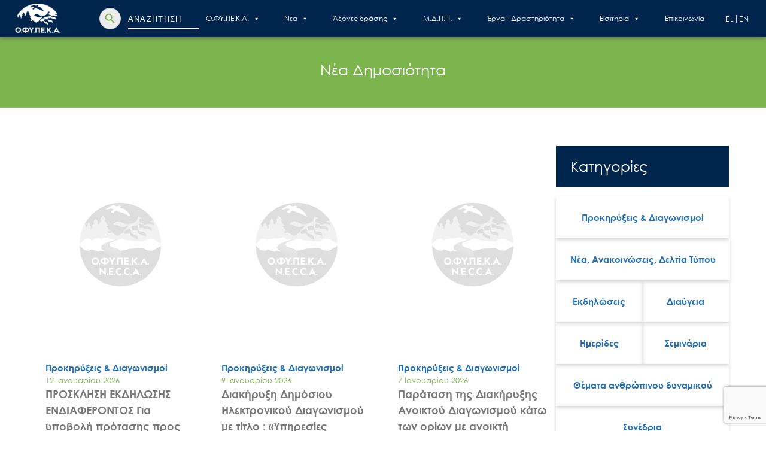

--- FILE ---
content_type: text/html; charset=UTF-8
request_url: https://necca.gov.gr/nea-dimosiotita/
body_size: 116997
content:
<!doctype html>
<html lang="el">
<head>
	<meta charset="UTF-8">
	<meta name="viewport" content="width=device-width, initial-scale=1">
	<link rel="profile" href="https://gmpg.org/xfn/11">
	<title>Nέα Δημοσιότητα &#8211; Ο.ΦΥ.ΠΕ.Κ.Α.</title>
<meta name='robots' content='max-image-preview:large' />
<link rel="alternate" href="https://necca.gov.gr/en/nea-dimosiotita/" hreflang="en" />
<link rel="alternate" href="https://necca.gov.gr/nea-dimosiotita/" hreflang="el" />
<link rel="alternate" type="application/rss+xml" title="Ροή RSS &raquo; Ο.ΦΥ.ΠΕ.Κ.Α." href="https://necca.gov.gr/feed/" />
<link rel="alternate" type="application/rss+xml" title="Ροή Σχολίων &raquo; Ο.ΦΥ.ΠΕ.Κ.Α." href="https://necca.gov.gr/comments/feed/" />
<link rel="alternate" type="application/rss+xml" title="Κανάλι Nέα Δημοσιότητα &raquo; Ο.ΦΥ.ΠΕ.Κ.Α." href="https://necca.gov.gr/nea-dimosiotita/feed/" />
		<!-- This site uses the Google Analytics by MonsterInsights plugin v9.11.1 - Using Analytics tracking - https://www.monsterinsights.com/ -->
							<script src="//www.googletagmanager.com/gtag/js?id=G-7Q8FXTW22B"  data-cfasync="false" data-wpfc-render="false" async></script>
			<script data-cfasync="false" data-wpfc-render="false">
				var mi_version = '9.11.1';
				var mi_track_user = true;
				var mi_no_track_reason = '';
								var MonsterInsightsDefaultLocations = {"page_location":"https:\/\/necca.gov.gr\/nea-dimosiotita\/"};
								if ( typeof MonsterInsightsPrivacyGuardFilter === 'function' ) {
					var MonsterInsightsLocations = (typeof MonsterInsightsExcludeQuery === 'object') ? MonsterInsightsPrivacyGuardFilter( MonsterInsightsExcludeQuery ) : MonsterInsightsPrivacyGuardFilter( MonsterInsightsDefaultLocations );
				} else {
					var MonsterInsightsLocations = (typeof MonsterInsightsExcludeQuery === 'object') ? MonsterInsightsExcludeQuery : MonsterInsightsDefaultLocations;
				}

								var disableStrs = [
										'ga-disable-G-7Q8FXTW22B',
									];

				/* Function to detect opted out users */
				function __gtagTrackerIsOptedOut() {
					for (var index = 0; index < disableStrs.length; index++) {
						if (document.cookie.indexOf(disableStrs[index] + '=true') > -1) {
							return true;
						}
					}

					return false;
				}

				/* Disable tracking if the opt-out cookie exists. */
				if (__gtagTrackerIsOptedOut()) {
					for (var index = 0; index < disableStrs.length; index++) {
						window[disableStrs[index]] = true;
					}
				}

				/* Opt-out function */
				function __gtagTrackerOptout() {
					for (var index = 0; index < disableStrs.length; index++) {
						document.cookie = disableStrs[index] + '=true; expires=Thu, 31 Dec 2099 23:59:59 UTC; path=/';
						window[disableStrs[index]] = true;
					}
				}

				if ('undefined' === typeof gaOptout) {
					function gaOptout() {
						__gtagTrackerOptout();
					}
				}
								window.dataLayer = window.dataLayer || [];

				window.MonsterInsightsDualTracker = {
					helpers: {},
					trackers: {},
				};
				if (mi_track_user) {
					function __gtagDataLayer() {
						dataLayer.push(arguments);
					}

					function __gtagTracker(type, name, parameters) {
						if (!parameters) {
							parameters = {};
						}

						if (parameters.send_to) {
							__gtagDataLayer.apply(null, arguments);
							return;
						}

						if (type === 'event') {
														parameters.send_to = monsterinsights_frontend.v4_id;
							var hookName = name;
							if (typeof parameters['event_category'] !== 'undefined') {
								hookName = parameters['event_category'] + ':' + name;
							}

							if (typeof MonsterInsightsDualTracker.trackers[hookName] !== 'undefined') {
								MonsterInsightsDualTracker.trackers[hookName](parameters);
							} else {
								__gtagDataLayer('event', name, parameters);
							}
							
						} else {
							__gtagDataLayer.apply(null, arguments);
						}
					}

					__gtagTracker('js', new Date());
					__gtagTracker('set', {
						'developer_id.dZGIzZG': true,
											});
					if ( MonsterInsightsLocations.page_location ) {
						__gtagTracker('set', MonsterInsightsLocations);
					}
										__gtagTracker('config', 'G-7Q8FXTW22B', {"forceSSL":"true","link_attribution":"true"} );
										window.gtag = __gtagTracker;										(function () {
						/* https://developers.google.com/analytics/devguides/collection/analyticsjs/ */
						/* ga and __gaTracker compatibility shim. */
						var noopfn = function () {
							return null;
						};
						var newtracker = function () {
							return new Tracker();
						};
						var Tracker = function () {
							return null;
						};
						var p = Tracker.prototype;
						p.get = noopfn;
						p.set = noopfn;
						p.send = function () {
							var args = Array.prototype.slice.call(arguments);
							args.unshift('send');
							__gaTracker.apply(null, args);
						};
						var __gaTracker = function () {
							var len = arguments.length;
							if (len === 0) {
								return;
							}
							var f = arguments[len - 1];
							if (typeof f !== 'object' || f === null || typeof f.hitCallback !== 'function') {
								if ('send' === arguments[0]) {
									var hitConverted, hitObject = false, action;
									if ('event' === arguments[1]) {
										if ('undefined' !== typeof arguments[3]) {
											hitObject = {
												'eventAction': arguments[3],
												'eventCategory': arguments[2],
												'eventLabel': arguments[4],
												'value': arguments[5] ? arguments[5] : 1,
											}
										}
									}
									if ('pageview' === arguments[1]) {
										if ('undefined' !== typeof arguments[2]) {
											hitObject = {
												'eventAction': 'page_view',
												'page_path': arguments[2],
											}
										}
									}
									if (typeof arguments[2] === 'object') {
										hitObject = arguments[2];
									}
									if (typeof arguments[5] === 'object') {
										Object.assign(hitObject, arguments[5]);
									}
									if ('undefined' !== typeof arguments[1].hitType) {
										hitObject = arguments[1];
										if ('pageview' === hitObject.hitType) {
											hitObject.eventAction = 'page_view';
										}
									}
									if (hitObject) {
										action = 'timing' === arguments[1].hitType ? 'timing_complete' : hitObject.eventAction;
										hitConverted = mapArgs(hitObject);
										__gtagTracker('event', action, hitConverted);
									}
								}
								return;
							}

							function mapArgs(args) {
								var arg, hit = {};
								var gaMap = {
									'eventCategory': 'event_category',
									'eventAction': 'event_action',
									'eventLabel': 'event_label',
									'eventValue': 'event_value',
									'nonInteraction': 'non_interaction',
									'timingCategory': 'event_category',
									'timingVar': 'name',
									'timingValue': 'value',
									'timingLabel': 'event_label',
									'page': 'page_path',
									'location': 'page_location',
									'title': 'page_title',
									'referrer' : 'page_referrer',
								};
								for (arg in args) {
																		if (!(!args.hasOwnProperty(arg) || !gaMap.hasOwnProperty(arg))) {
										hit[gaMap[arg]] = args[arg];
									} else {
										hit[arg] = args[arg];
									}
								}
								return hit;
							}

							try {
								f.hitCallback();
							} catch (ex) {
							}
						};
						__gaTracker.create = newtracker;
						__gaTracker.getByName = newtracker;
						__gaTracker.getAll = function () {
							return [];
						};
						__gaTracker.remove = noopfn;
						__gaTracker.loaded = true;
						window['__gaTracker'] = __gaTracker;
					})();
									} else {
										console.log("");
					(function () {
						function __gtagTracker() {
							return null;
						}

						window['__gtagTracker'] = __gtagTracker;
						window['gtag'] = __gtagTracker;
					})();
									}
			</script>
							<!-- / Google Analytics by MonsterInsights -->
				<style id="content-control-block-styles">
			@media (max-width: 640px) {
	.cc-hide-on-mobile {
		display: none !important;
	}
}
@media (min-width: 641px) and (max-width: 920px) {
	.cc-hide-on-tablet {
		display: none !important;
	}
}
@media (min-width: 921px) and (max-width: 1440px) {
	.cc-hide-on-desktop {
		display: none !important;
	}
}		</style>
		<style id='wp-img-auto-sizes-contain-inline-css'>
img:is([sizes=auto i],[sizes^="auto," i]){contain-intrinsic-size:3000px 1500px}
/*# sourceURL=wp-img-auto-sizes-contain-inline-css */
</style>
<style id='wp-emoji-styles-inline-css'>

	img.wp-smiley, img.emoji {
		display: inline !important;
		border: none !important;
		box-shadow: none !important;
		height: 1em !important;
		width: 1em !important;
		margin: 0 0.07em !important;
		vertical-align: -0.1em !important;
		background: none !important;
		padding: 0 !important;
	}
/*# sourceURL=wp-emoji-styles-inline-css */
</style>
<style id='wp-block-library-inline-css'>
:root{--wp-block-synced-color:#7a00df;--wp-block-synced-color--rgb:122,0,223;--wp-bound-block-color:var(--wp-block-synced-color);--wp-editor-canvas-background:#ddd;--wp-admin-theme-color:#007cba;--wp-admin-theme-color--rgb:0,124,186;--wp-admin-theme-color-darker-10:#006ba1;--wp-admin-theme-color-darker-10--rgb:0,107,160.5;--wp-admin-theme-color-darker-20:#005a87;--wp-admin-theme-color-darker-20--rgb:0,90,135;--wp-admin-border-width-focus:2px}@media (min-resolution:192dpi){:root{--wp-admin-border-width-focus:1.5px}}.wp-element-button{cursor:pointer}:root .has-very-light-gray-background-color{background-color:#eee}:root .has-very-dark-gray-background-color{background-color:#313131}:root .has-very-light-gray-color{color:#eee}:root .has-very-dark-gray-color{color:#313131}:root .has-vivid-green-cyan-to-vivid-cyan-blue-gradient-background{background:linear-gradient(135deg,#00d084,#0693e3)}:root .has-purple-crush-gradient-background{background:linear-gradient(135deg,#34e2e4,#4721fb 50%,#ab1dfe)}:root .has-hazy-dawn-gradient-background{background:linear-gradient(135deg,#faaca8,#dad0ec)}:root .has-subdued-olive-gradient-background{background:linear-gradient(135deg,#fafae1,#67a671)}:root .has-atomic-cream-gradient-background{background:linear-gradient(135deg,#fdd79a,#004a59)}:root .has-nightshade-gradient-background{background:linear-gradient(135deg,#330968,#31cdcf)}:root .has-midnight-gradient-background{background:linear-gradient(135deg,#020381,#2874fc)}:root{--wp--preset--font-size--normal:16px;--wp--preset--font-size--huge:42px}.has-regular-font-size{font-size:1em}.has-larger-font-size{font-size:2.625em}.has-normal-font-size{font-size:var(--wp--preset--font-size--normal)}.has-huge-font-size{font-size:var(--wp--preset--font-size--huge)}.has-text-align-center{text-align:center}.has-text-align-left{text-align:left}.has-text-align-right{text-align:right}.has-fit-text{white-space:nowrap!important}#end-resizable-editor-section{display:none}.aligncenter{clear:both}.items-justified-left{justify-content:flex-start}.items-justified-center{justify-content:center}.items-justified-right{justify-content:flex-end}.items-justified-space-between{justify-content:space-between}.screen-reader-text{border:0;clip-path:inset(50%);height:1px;margin:-1px;overflow:hidden;padding:0;position:absolute;width:1px;word-wrap:normal!important}.screen-reader-text:focus{background-color:#ddd;clip-path:none;color:#444;display:block;font-size:1em;height:auto;left:5px;line-height:normal;padding:15px 23px 14px;text-decoration:none;top:5px;width:auto;z-index:100000}html :where(.has-border-color){border-style:solid}html :where([style*=border-top-color]){border-top-style:solid}html :where([style*=border-right-color]){border-right-style:solid}html :where([style*=border-bottom-color]){border-bottom-style:solid}html :where([style*=border-left-color]){border-left-style:solid}html :where([style*=border-width]){border-style:solid}html :where([style*=border-top-width]){border-top-style:solid}html :where([style*=border-right-width]){border-right-style:solid}html :where([style*=border-bottom-width]){border-bottom-style:solid}html :where([style*=border-left-width]){border-left-style:solid}html :where(img[class*=wp-image-]){height:auto;max-width:100%}:where(figure){margin:0 0 1em}html :where(.is-position-sticky){--wp-admin--admin-bar--position-offset:var(--wp-admin--admin-bar--height,0px)}@media screen and (max-width:600px){html :where(.is-position-sticky){--wp-admin--admin-bar--position-offset:0px}}

/*# sourceURL=wp-block-library-inline-css */
</style><style id='global-styles-inline-css'>
:root{--wp--preset--aspect-ratio--square: 1;--wp--preset--aspect-ratio--4-3: 4/3;--wp--preset--aspect-ratio--3-4: 3/4;--wp--preset--aspect-ratio--3-2: 3/2;--wp--preset--aspect-ratio--2-3: 2/3;--wp--preset--aspect-ratio--16-9: 16/9;--wp--preset--aspect-ratio--9-16: 9/16;--wp--preset--color--black: #000000;--wp--preset--color--cyan-bluish-gray: #abb8c3;--wp--preset--color--white: #ffffff;--wp--preset--color--pale-pink: #f78da7;--wp--preset--color--vivid-red: #cf2e2e;--wp--preset--color--luminous-vivid-orange: #ff6900;--wp--preset--color--luminous-vivid-amber: #fcb900;--wp--preset--color--light-green-cyan: #7bdcb5;--wp--preset--color--vivid-green-cyan: #00d084;--wp--preset--color--pale-cyan-blue: #8ed1fc;--wp--preset--color--vivid-cyan-blue: #0693e3;--wp--preset--color--vivid-purple: #9b51e0;--wp--preset--gradient--vivid-cyan-blue-to-vivid-purple: linear-gradient(135deg,rgb(6,147,227) 0%,rgb(155,81,224) 100%);--wp--preset--gradient--light-green-cyan-to-vivid-green-cyan: linear-gradient(135deg,rgb(122,220,180) 0%,rgb(0,208,130) 100%);--wp--preset--gradient--luminous-vivid-amber-to-luminous-vivid-orange: linear-gradient(135deg,rgb(252,185,0) 0%,rgb(255,105,0) 100%);--wp--preset--gradient--luminous-vivid-orange-to-vivid-red: linear-gradient(135deg,rgb(255,105,0) 0%,rgb(207,46,46) 100%);--wp--preset--gradient--very-light-gray-to-cyan-bluish-gray: linear-gradient(135deg,rgb(238,238,238) 0%,rgb(169,184,195) 100%);--wp--preset--gradient--cool-to-warm-spectrum: linear-gradient(135deg,rgb(74,234,220) 0%,rgb(151,120,209) 20%,rgb(207,42,186) 40%,rgb(238,44,130) 60%,rgb(251,105,98) 80%,rgb(254,248,76) 100%);--wp--preset--gradient--blush-light-purple: linear-gradient(135deg,rgb(255,206,236) 0%,rgb(152,150,240) 100%);--wp--preset--gradient--blush-bordeaux: linear-gradient(135deg,rgb(254,205,165) 0%,rgb(254,45,45) 50%,rgb(107,0,62) 100%);--wp--preset--gradient--luminous-dusk: linear-gradient(135deg,rgb(255,203,112) 0%,rgb(199,81,192) 50%,rgb(65,88,208) 100%);--wp--preset--gradient--pale-ocean: linear-gradient(135deg,rgb(255,245,203) 0%,rgb(182,227,212) 50%,rgb(51,167,181) 100%);--wp--preset--gradient--electric-grass: linear-gradient(135deg,rgb(202,248,128) 0%,rgb(113,206,126) 100%);--wp--preset--gradient--midnight: linear-gradient(135deg,rgb(2,3,129) 0%,rgb(40,116,252) 100%);--wp--preset--font-size--small: 13px;--wp--preset--font-size--medium: 20px;--wp--preset--font-size--large: 36px;--wp--preset--font-size--x-large: 42px;--wp--preset--spacing--20: 0.44rem;--wp--preset--spacing--30: 0.67rem;--wp--preset--spacing--40: 1rem;--wp--preset--spacing--50: 1.5rem;--wp--preset--spacing--60: 2.25rem;--wp--preset--spacing--70: 3.38rem;--wp--preset--spacing--80: 5.06rem;--wp--preset--shadow--natural: 6px 6px 9px rgba(0, 0, 0, 0.2);--wp--preset--shadow--deep: 12px 12px 50px rgba(0, 0, 0, 0.4);--wp--preset--shadow--sharp: 6px 6px 0px rgba(0, 0, 0, 0.2);--wp--preset--shadow--outlined: 6px 6px 0px -3px rgb(255, 255, 255), 6px 6px rgb(0, 0, 0);--wp--preset--shadow--crisp: 6px 6px 0px rgb(0, 0, 0);}:where(.is-layout-flex){gap: 0.5em;}:where(.is-layout-grid){gap: 0.5em;}body .is-layout-flex{display: flex;}.is-layout-flex{flex-wrap: wrap;align-items: center;}.is-layout-flex > :is(*, div){margin: 0;}body .is-layout-grid{display: grid;}.is-layout-grid > :is(*, div){margin: 0;}:where(.wp-block-columns.is-layout-flex){gap: 2em;}:where(.wp-block-columns.is-layout-grid){gap: 2em;}:where(.wp-block-post-template.is-layout-flex){gap: 1.25em;}:where(.wp-block-post-template.is-layout-grid){gap: 1.25em;}.has-black-color{color: var(--wp--preset--color--black) !important;}.has-cyan-bluish-gray-color{color: var(--wp--preset--color--cyan-bluish-gray) !important;}.has-white-color{color: var(--wp--preset--color--white) !important;}.has-pale-pink-color{color: var(--wp--preset--color--pale-pink) !important;}.has-vivid-red-color{color: var(--wp--preset--color--vivid-red) !important;}.has-luminous-vivid-orange-color{color: var(--wp--preset--color--luminous-vivid-orange) !important;}.has-luminous-vivid-amber-color{color: var(--wp--preset--color--luminous-vivid-amber) !important;}.has-light-green-cyan-color{color: var(--wp--preset--color--light-green-cyan) !important;}.has-vivid-green-cyan-color{color: var(--wp--preset--color--vivid-green-cyan) !important;}.has-pale-cyan-blue-color{color: var(--wp--preset--color--pale-cyan-blue) !important;}.has-vivid-cyan-blue-color{color: var(--wp--preset--color--vivid-cyan-blue) !important;}.has-vivid-purple-color{color: var(--wp--preset--color--vivid-purple) !important;}.has-black-background-color{background-color: var(--wp--preset--color--black) !important;}.has-cyan-bluish-gray-background-color{background-color: var(--wp--preset--color--cyan-bluish-gray) !important;}.has-white-background-color{background-color: var(--wp--preset--color--white) !important;}.has-pale-pink-background-color{background-color: var(--wp--preset--color--pale-pink) !important;}.has-vivid-red-background-color{background-color: var(--wp--preset--color--vivid-red) !important;}.has-luminous-vivid-orange-background-color{background-color: var(--wp--preset--color--luminous-vivid-orange) !important;}.has-luminous-vivid-amber-background-color{background-color: var(--wp--preset--color--luminous-vivid-amber) !important;}.has-light-green-cyan-background-color{background-color: var(--wp--preset--color--light-green-cyan) !important;}.has-vivid-green-cyan-background-color{background-color: var(--wp--preset--color--vivid-green-cyan) !important;}.has-pale-cyan-blue-background-color{background-color: var(--wp--preset--color--pale-cyan-blue) !important;}.has-vivid-cyan-blue-background-color{background-color: var(--wp--preset--color--vivid-cyan-blue) !important;}.has-vivid-purple-background-color{background-color: var(--wp--preset--color--vivid-purple) !important;}.has-black-border-color{border-color: var(--wp--preset--color--black) !important;}.has-cyan-bluish-gray-border-color{border-color: var(--wp--preset--color--cyan-bluish-gray) !important;}.has-white-border-color{border-color: var(--wp--preset--color--white) !important;}.has-pale-pink-border-color{border-color: var(--wp--preset--color--pale-pink) !important;}.has-vivid-red-border-color{border-color: var(--wp--preset--color--vivid-red) !important;}.has-luminous-vivid-orange-border-color{border-color: var(--wp--preset--color--luminous-vivid-orange) !important;}.has-luminous-vivid-amber-border-color{border-color: var(--wp--preset--color--luminous-vivid-amber) !important;}.has-light-green-cyan-border-color{border-color: var(--wp--preset--color--light-green-cyan) !important;}.has-vivid-green-cyan-border-color{border-color: var(--wp--preset--color--vivid-green-cyan) !important;}.has-pale-cyan-blue-border-color{border-color: var(--wp--preset--color--pale-cyan-blue) !important;}.has-vivid-cyan-blue-border-color{border-color: var(--wp--preset--color--vivid-cyan-blue) !important;}.has-vivid-purple-border-color{border-color: var(--wp--preset--color--vivid-purple) !important;}.has-vivid-cyan-blue-to-vivid-purple-gradient-background{background: var(--wp--preset--gradient--vivid-cyan-blue-to-vivid-purple) !important;}.has-light-green-cyan-to-vivid-green-cyan-gradient-background{background: var(--wp--preset--gradient--light-green-cyan-to-vivid-green-cyan) !important;}.has-luminous-vivid-amber-to-luminous-vivid-orange-gradient-background{background: var(--wp--preset--gradient--luminous-vivid-amber-to-luminous-vivid-orange) !important;}.has-luminous-vivid-orange-to-vivid-red-gradient-background{background: var(--wp--preset--gradient--luminous-vivid-orange-to-vivid-red) !important;}.has-very-light-gray-to-cyan-bluish-gray-gradient-background{background: var(--wp--preset--gradient--very-light-gray-to-cyan-bluish-gray) !important;}.has-cool-to-warm-spectrum-gradient-background{background: var(--wp--preset--gradient--cool-to-warm-spectrum) !important;}.has-blush-light-purple-gradient-background{background: var(--wp--preset--gradient--blush-light-purple) !important;}.has-blush-bordeaux-gradient-background{background: var(--wp--preset--gradient--blush-bordeaux) !important;}.has-luminous-dusk-gradient-background{background: var(--wp--preset--gradient--luminous-dusk) !important;}.has-pale-ocean-gradient-background{background: var(--wp--preset--gradient--pale-ocean) !important;}.has-electric-grass-gradient-background{background: var(--wp--preset--gradient--electric-grass) !important;}.has-midnight-gradient-background{background: var(--wp--preset--gradient--midnight) !important;}.has-small-font-size{font-size: var(--wp--preset--font-size--small) !important;}.has-medium-font-size{font-size: var(--wp--preset--font-size--medium) !important;}.has-large-font-size{font-size: var(--wp--preset--font-size--large) !important;}.has-x-large-font-size{font-size: var(--wp--preset--font-size--x-large) !important;}
/*# sourceURL=global-styles-inline-css */
</style>

<style id='classic-theme-styles-inline-css'>
/*! This file is auto-generated */
.wp-block-button__link{color:#fff;background-color:#32373c;border-radius:9999px;box-shadow:none;text-decoration:none;padding:calc(.667em + 2px) calc(1.333em + 2px);font-size:1.125em}.wp-block-file__button{background:#32373c;color:#fff;text-decoration:none}
/*# sourceURL=/wp-includes/css/classic-themes.min.css */
</style>
<link rel='stylesheet' id='content-control-block-styles-css' href='https://necca.gov.gr/wp-content/plugins/content-control/dist/style-block-editor.css?ver=2.6.5' media='all' />
<link rel='stylesheet' id='contact-form-7-css' href='https://necca.gov.gr/wp-content/plugins/contact-form-7/includes/css/styles.css?ver=6.1.4' media='all' />
<style id='dominant-color-styles-inline-css'>
img[data-dominant-color]:not(.has-transparency) { background-color: var(--dominant-color); }
/*# sourceURL=dominant-color-styles-inline-css */
</style>
<link rel='stylesheet' id='searchandfilter-css' href='https://necca.gov.gr/wp-content/plugins/search-filter/style.css?ver=1' media='all' />
<link rel='stylesheet' id='ivory-search-styles-css' href='https://necca.gov.gr/wp-content/plugins/add-search-to-menu/public/css/ivory-search.min.css?ver=5.5.13' media='all' />
<link rel='stylesheet' id='megamenu-css' href='https://necca.gov.gr/wp-content/uploads/maxmegamenu/style_el.css?ver=4ffe49' media='all' />
<link rel='stylesheet' id='dashicons-css' href='https://necca.gov.gr/wp-includes/css/dashicons.min.css?ver=1b25d1b75a86e2a51b74276f32f0b2c1' media='all' />
<link rel='stylesheet' id='bootstrap.min-css' href='https://necca.gov.gr/wp-content/themes/ofypeka/css/bootstrap.min.css?ver=1b25d1b75a86e2a51b74276f32f0b2c1' media='all' />
<link rel='stylesheet' id='icons.min-css' href='https://necca.gov.gr/wp-content/themes/ofypeka/fonts/icons.min.css?ver=1b25d1b75a86e2a51b74276f32f0b2c1' media='all' />
<link rel='stylesheet' id='swiper-bundle.min-css' href='https://necca.gov.gr/wp-content/themes/ofypeka/css/swiper-bundle.min.css?ver=1b25d1b75a86e2a51b74276f32f0b2c1' media='all' />
<link rel='stylesheet' id='datepicker.min-css' href='https://necca.gov.gr/wp-content/themes/ofypeka/css/datepicker.min.css?ver=1b25d1b75a86e2a51b74276f32f0b2c1' media='all' />
<link rel='stylesheet' id='	magnific-popup-css' href='https://necca.gov.gr/wp-content/themes/ofypeka/css/magnific-popup.css?ver=1b25d1b75a86e2a51b74276f32f0b2c1' media='all' />
<link rel='stylesheet' id='ofypeka-style-css' href='https://necca.gov.gr/wp-content/themes/ofypeka/style.css?ver=1.0.0' media='all' />
<link rel='stylesheet' id='fancybox-css' href='https://necca.gov.gr/wp-content/plugins/easy-fancybox/fancybox/1.3.28/jquery.fancybox.min.css?ver=1b25d1b75a86e2a51b74276f32f0b2c1' media='screen' />
<style id='fancybox-inline-css'>
#fancybox-content{border-color:#ffffff;}#fancybox-title,#fancybox-title-float-main{color:#fff}.fancybox-hidden{display:none}#fancybox-content .fancybox-hidden,#fancybox-tmp .fancybox-hidden{display:revert}
/*# sourceURL=fancybox-inline-css */
</style>
<link rel='stylesheet' id='wp-pagenavi-css' href='https://necca.gov.gr/wp-content/plugins/wp-pagenavi/pagenavi-css.css?ver=2.70' media='all' />
<script src="https://necca.gov.gr/wp-content/plugins/google-analytics-for-wordpress/assets/js/frontend-gtag.min.js?ver=9.11.1" id="monsterinsights-frontend-script-js" async data-wp-strategy="async"></script>
<script data-cfasync="false" data-wpfc-render="false" id='monsterinsights-frontend-script-js-extra'>var monsterinsights_frontend = {"js_events_tracking":"true","download_extensions":"doc,pdf,ppt,zip,xls,docx,pptx,xlsx","inbound_paths":"[{\"path\":\"\\\/go\\\/\",\"label\":\"affiliate\"},{\"path\":\"\\\/recommend\\\/\",\"label\":\"affiliate\"}]","home_url":"https:\/\/necca.gov.gr","hash_tracking":"false","v4_id":"G-7Q8FXTW22B"};</script>
<script src="https://necca.gov.gr/wp-includes/js/jquery/jquery.min.js?ver=3.7.1" id="jquery-core-js"></script>
<script src="https://necca.gov.gr/wp-includes/js/jquery/jquery-migrate.min.js?ver=3.4.1" id="jquery-migrate-js"></script>
<script></script><link rel="https://api.w.org/" href="https://necca.gov.gr/wp-json/" /><link rel="EditURI" type="application/rsd+xml" title="RSD" href="https://necca.gov.gr/xmlrpc.php?rsd" />

<meta name="generator" content="auto-sizes 1.7.0">
<meta name="generator" content="dominant-color-images 1.2.0">
<meta name="generator" content="performance-lab 4.0.1; plugins: auto-sizes, dominant-color-images, embed-optimizer, image-prioritizer, performant-translations, speculation-rules, web-worker-offloading, webp-uploads">
<meta name="generator" content="performant-translations 1.2.0">
<meta name="generator" content="web-worker-offloading 0.2.0">
<meta name="generator" content="webp-uploads 2.6.1">
<meta name="generator" content="speculation-rules 1.6.0">
<meta data-od-replaced-content="optimization-detective 1.0.0-beta4" name="generator" content="optimization-detective 1.0.0-beta4; url_metric_groups={0:empty, 480:empty, 600:empty, 782:empty}">
<meta name="generator" content="embed-optimizer 1.0.0-beta3">
<meta name="generator" content="Powered by WPBakery Page Builder - drag and drop page builder for WordPress."/>
<meta name="generator" content="image-prioritizer 1.0.0-beta3">
<link rel="icon" href="https://necca.gov.gr/wp-content/uploads/2021/11/cropped-necca-android-chrome-512x512-1-32x32.png" sizes="32x32" />
<link rel="icon" href="https://necca.gov.gr/wp-content/uploads/2021/11/cropped-necca-android-chrome-512x512-1-192x192.png" sizes="192x192" />
<link rel="apple-touch-icon" href="https://necca.gov.gr/wp-content/uploads/2021/11/cropped-necca-android-chrome-512x512-1-180x180.png" />
<meta name="msapplication-TileImage" content="https://necca.gov.gr/wp-content/uploads/2021/11/cropped-necca-android-chrome-512x512-1-270x270.png" />
<noscript><style> .wpb_animate_when_almost_visible { opacity: 1; }</style></noscript><style type="text/css">/** Mega Menu CSS: fs **/</style>
<style type="text/css" media="screen">.is-menu path.search-icon-path { fill: #848484;}body .popup-search-close:after, body .search-close:after { border-color: #848484;}body .popup-search-close:before, body .search-close:before { border-color: #848484;}</style>			<style type="text/css">
					</style>
					<style type="text/css">
					.is-form-id-1947 .is-search-submit:focus,
			.is-form-id-1947 .is-search-submit:hover,
			.is-form-id-1947 .is-search-submit,
            .is-form-id-1947 .is-search-icon {
			color: #7cb54e !important;                        			}
                        	.is-form-id-1947 .is-search-submit path {
					fill: #7cb54e !important;            	}
            			.is-form-id-1947 .is-search-input::-webkit-input-placeholder {
			    color: #ffffff !important;
			}
			.is-form-id-1947 .is-search-input:-moz-placeholder {
			    color: #ffffff !important;
			    opacity: 1;
			}
			.is-form-id-1947 .is-search-input::-moz-placeholder {
			    color: #ffffff !important;
			    opacity: 1;
			}
			.is-form-id-1947 .is-search-input:-ms-input-placeholder {
			    color: #ffffff !important;
			}
                        			.is-form-style-1.is-form-id-1947 .is-search-input:focus,
			.is-form-style-1.is-form-id-1947 .is-search-input:hover,
			.is-form-style-1.is-form-id-1947 .is-search-input,
			.is-form-style-2.is-form-id-1947 .is-search-input:focus,
			.is-form-style-2.is-form-id-1947 .is-search-input:hover,
			.is-form-style-2.is-form-id-1947 .is-search-input,
			.is-form-style-3.is-form-id-1947 .is-search-input:focus,
			.is-form-style-3.is-form-id-1947 .is-search-input:hover,
			.is-form-style-3.is-form-id-1947 .is-search-input,
			.is-form-id-1947 .is-search-input:focus,
			.is-form-id-1947 .is-search-input:hover,
			.is-form-id-1947 .is-search-input {
                                color: #ffffff !important;                                                                			}
                        			</style>
					<style type="text/css">
					.is-form-id-70 .is-search-submit:focus,
			.is-form-id-70 .is-search-submit:hover,
			.is-form-id-70 .is-search-submit,
            .is-form-id-70 .is-search-icon {
			color: #7cb54e !important;                        			}
                        	.is-form-id-70 .is-search-submit path {
					fill: #7cb54e !important;            	}
            			.is-form-id-70 .is-search-input::-webkit-input-placeholder {
			    color: #ffffff !important;
			}
			.is-form-id-70 .is-search-input:-moz-placeholder {
			    color: #ffffff !important;
			    opacity: 1;
			}
			.is-form-id-70 .is-search-input::-moz-placeholder {
			    color: #ffffff !important;
			    opacity: 1;
			}
			.is-form-id-70 .is-search-input:-ms-input-placeholder {
			    color: #ffffff !important;
			}
                        			.is-form-style-1.is-form-id-70 .is-search-input:focus,
			.is-form-style-1.is-form-id-70 .is-search-input:hover,
			.is-form-style-1.is-form-id-70 .is-search-input,
			.is-form-style-2.is-form-id-70 .is-search-input:focus,
			.is-form-style-2.is-form-id-70 .is-search-input:hover,
			.is-form-style-2.is-form-id-70 .is-search-input,
			.is-form-style-3.is-form-id-70 .is-search-input:focus,
			.is-form-style-3.is-form-id-70 .is-search-input:hover,
			.is-form-style-3.is-form-id-70 .is-search-input,
			.is-form-id-70 .is-search-input:focus,
			.is-form-id-70 .is-search-input:hover,
			.is-form-id-70 .is-search-input {
                                color: #ffffff !important;                                                                			}
                        			</style>
		<noscript><style id="rocket-lazyload-nojs-css">.rll-youtube-player, [data-lazy-src]{display:none !important;}</style></noscript>

</head>

<body class="archive post-type-archive post-type-archive-nea-dimosiotita wp-theme-ofypeka locale-el ofypeka mega-menu-menu-1 wpb-js-composer js-comp-ver-8.7.2 vc_responsive">



<header>
    <div class="container-fluid">
        <nav class="navbar navbar-expand-xl py-0">
            <div class="container-fluid">
                <i class="fas fa-search nav-search-toggler"></i>
                                <a class="navbar-brand" href="https://necca.gov.gr">

            
                <img data-od-unknown-tag data-od-xpath="/HTML/BODY/HEADER/*[1][self::DIV]/*[1][self::NAV]/*[1][self::DIV]/*[2][self::A]/*[1][self::IMG]" src="data:image/svg+xml,%3Csvg%20xmlns='http://www.w3.org/2000/svg'%20viewBox='0%200%200%200'%3E%3C/svg%3E" alt="" data-lazy-src="https://necca.gov.gr/wp-content/uploads/2021/09/Logo_ΟΦΥΠΕΚΑ_White.svg"><noscript><img data-od-unknown-tag data-od-xpath="/HTML/BODY/HEADER/*[1][self::DIV]/*[1][self::NAV]/*[1][self::DIV]/*[2][self::A]/*[1][self::IMG]" src="https://necca.gov.gr/wp-content/uploads/2021/09/Logo_ΟΦΥΠΕΚΑ_White.svg" alt=""></noscript>

                
                </a>

                <div class="nav-searh-container">
                    <i class="fal fa-times"></i>
                    <!-- <i class="fal fa-times"></i> -->
                                    <form  class="is-search-form is-form-style is-form-style-3 is-form-id-70 " action="https://necca.gov.gr/" method="get" role="search" ><label for="is-search-input-70"><span class="is-screen-reader-text">Search for:</span><input  type="search" id="is-search-input-70" name="s" value="" class="is-search-input" placeholder="ΑΝΑΖΗΤΗΣΗ" autocomplete=off /></label><button type="submit" class="is-search-submit"><span class="is-screen-reader-text">Search Button</span><span class="is-search-icon"><svg focusable="false" aria-label="Search" xmlns="http://www.w3.org/2000/svg" viewBox="0 0 24 24" width="24px"><path d="M15.5 14h-.79l-.28-.27C15.41 12.59 16 11.11 16 9.5 16 5.91 13.09 3 9.5 3S3 5.91 3 9.5 5.91 16 9.5 16c1.61 0 3.09-.59 4.23-1.57l.27.28v.79l5 4.99L20.49 19l-4.99-5zm-6 0C7.01 14 5 11.99 5 9.5S7.01 5 9.5 5 14 7.01 14 9.5 11.99 14 9.5 14z"></path></svg></span></button><input type="hidden" name="id" value="70" /></form>
                            </div>
				
                <button class="navbar-toggler" type="button" aria-expanded="false" aria-label="Toggle navigation">
                    <i class="fal fa-bars"></i>
                </button>
                <div class="collapse navbar-collapse" id="navbarNavAltMarkup">
                    <div id="mega-menu-wrap-menu-1" class="mega-menu-wrap"><div class="mega-menu-toggle"><div class="mega-toggle-blocks-left"></div><div class="mega-toggle-blocks-center"></div><div class="mega-toggle-blocks-right"><div class='mega-toggle-block mega-menu-toggle-animated-block mega-toggle-block-0' id='mega-toggle-block-0'><button aria-label="Toggle Menu" class="mega-toggle-animated mega-toggle-animated-slider" type="button" aria-expanded="false">
                  <span class="mega-toggle-animated-box">
                    <span class="mega-toggle-animated-inner"></span>
                  </span>
                </button></div></div></div><ul id="mega-menu-menu-1" class="mega-menu max-mega-menu mega-menu-horizontal mega-no-js" data-event="hover_intent" data-effect="fade_up" data-effect-speed="200" data-effect-mobile="disabled" data-effect-speed-mobile="0" data-mobile-force-width="false" data-second-click="go" data-document-click="collapse" data-vertical-behaviour="standard" data-breakpoint="768" data-unbind="true" data-mobile-state="collapse_all" data-mobile-direction="vertical" data-hover-intent-timeout="300" data-hover-intent-interval="100"><li class="mega-menu-item mega-menu-item-type-post_type mega-menu-item-object-page mega-menu-item-has-children mega-menu-megamenu mega-menu-grid mega-align-bottom-left mega-menu-grid mega-menu-item-119" id="mega-menu-item-119"><a class="mega-menu-link" href="https://necca.gov.gr/ofypeka/" aria-expanded="false" tabindex="0">Ο.ΦΥ.ΠΕ.Κ.Α.<span class="mega-indicator" aria-hidden="true"></span></a>
<ul class="mega-sub-menu" role='presentation'>
<li class="mega-menu-row" id="mega-menu-119-0">
	<ul class="mega-sub-menu" style='--columns:12' role='presentation'>
<li class="mega-menu-column mega-menu-columns-6-of-12" style="--columns:12; --span:6" id="mega-menu-119-0-0">
		<ul class="mega-sub-menu">
<li class="mega-menu-item mega-menu-item-type-post_type mega-menu-item-object-page mega-menu-item-121" id="mega-menu-item-121"><a class="mega-menu-link" href="https://necca.gov.gr/ofypeka/thesmiko-plaisio/">Θεσμικό Πλαισιο</a></li><li class="mega-menu-item mega-menu-item-type-post_type mega-menu-item-object-page mega-menu-item-122" id="mega-menu-item-122"><a class="mega-menu-link" href="https://necca.gov.gr/ofypeka/idrysi-skopos-kai-armodiotites-ofype/">Ίδρυση, σκοπός και αρμοδιότητες ΟΦΥΠΕΚΑ</a></li><li class="mega-menu-item mega-menu-item-type-post_type mega-menu-item-object-page mega-menu-item-123" id="mega-menu-item-123"><a class="mega-menu-link" href="https://necca.gov.gr/ofypeka/dioikitiko-symvoulio-domi-organogra/">Διοικητικό Συμβούλιο, Δομή &#038; Οργανόγραμμα</a></li><li class="mega-menu-item mega-menu-item-type-custom mega-menu-item-object-custom mega-menu-item-13852" id="mega-menu-item-13852"><a class="mega-menu-link" href="https://necca.gov.gr/nea-dimosiotita/thesmika-keimena-el/">Θεσμικά κείμενα</a></li><li class="mega-menu-item mega-menu-item-type-custom mega-menu-item-object-custom mega-menu-item-4438" id="mega-menu-item-4438"><a class="mega-menu-link" href="https://necca.gov.gr/nea-dimosiotita/themata-anthropinou-dynamikou/">Θέματα ανθρώπινου δυναμικού</a></li>		</ul>
</li>	</ul>
</li><li class="mega-menu-row" id="mega-menu-119-1">
	<ul class="mega-sub-menu" style='--columns:12' role='presentation'>
<li class="mega-menu-column mega-menu-columns-6-of-12" style="--columns:12; --span:6" id="mega-menu-119-1-0"></li>	</ul>
</li><li class="mega-menu-row" id="mega-menu-119-2">
	<ul class="mega-sub-menu" style='--columns:12' role='presentation'>
<li class="mega-menu-column mega-menu-columns-6-of-12" style="--columns:12; --span:6" id="mega-menu-119-2-0"></li>	</ul>
</li></ul>
</li><li class="mega-menu-item mega-menu-item-type-custom mega-menu-item-object-custom mega-current-menu-item mega-menu-item-has-children mega-menu-megamenu mega-menu-grid mega-align-bottom-left mega-menu-grid mega-menu-item-933" id="mega-menu-item-933"><a class="mega-menu-link" href="/nea-dimosiotita" aria-expanded="false" aria-current="page" tabindex="0">Nέα<span class="mega-indicator" aria-hidden="true"></span></a>
<ul class="mega-sub-menu" role='presentation'>
<li class="mega-menu-row" id="mega-menu-933-0">
	<ul class="mega-sub-menu" style='--columns:12' role='presentation'>
<li class="mega-menu-column mega-menu-columns-3-of-12" style="--columns:12; --span:3" id="mega-menu-933-0-0">
		<ul class="mega-sub-menu">
<li class="mega-menu-item mega-menu-item-type-taxonomy mega-menu-item-object-category_news mega-menu-item-1017" id="mega-menu-item-1017"><a class="mega-menu-link" href="https://necca.gov.gr/nea-dimosiotita/nea-anakoinoseis-deltia-typou/">Νέα, Ανακοινώσεις, Δελτία Τύπου</a></li><li class="mega-menu-item mega-menu-item-type-taxonomy mega-menu-item-object-category_news mega-menu-item-1002" id="mega-menu-item-1002"><a class="mega-menu-link" href="https://necca.gov.gr/nea-dimosiotita/ektheseis-anafores/">Εκθέσεις &amp; Αναφορές</a></li><li class="mega-menu-item mega-menu-item-type-taxonomy mega-menu-item-object-category_news mega-menu-item-1001" id="mega-menu-item-1001"><a class="mega-menu-link" href="https://necca.gov.gr/nea-dimosiotita/prokiryxeis-diagonismoi/">Προκηρύξεις &amp; Διαγωνισμοί</a></li><li class="mega-menu-item mega-menu-item-type-custom mega-menu-item-object-custom mega-menu-item-8534" id="mega-menu-item-8534"><a class="mega-menu-link" href="https://necca.gov.gr/nea-dimosiotita/ekdiloseis/">Εκδηλώσεις</a></li><li class="mega-menu-item mega-menu-item-type-custom mega-menu-item-object-custom mega-menu-item-has-children mega-menu-item-3219" id="mega-menu-item-3219"><a class="mega-menu-link" href="#">Μητρώο Μ.Κ.Ο<span class="mega-indicator" aria-hidden="true"></span></a>
			<ul class="mega-sub-menu">
<li class="mega-menu-item mega-menu-item-type-post_type mega-menu-item-object-page mega-menu-item-2356" id="mega-menu-item-2356"><a class="mega-menu-link" href="https://necca.gov.gr/mko/">Φόρμα εγγραφής Μ.Κ.Ο</a></li><li class="mega-menu-item mega-menu-item-type-post_type mega-menu-item-object-page mega-menu-item-3221" id="mega-menu-item-3221"><a class="mega-menu-link" href="https://necca.gov.gr/mitroo-engegrammenon-m-k-o/">Μητρώο εγγεγραμμένων Μ.Κ.Ο</a></li>			</ul>
</li><li class="mega-menu-item mega-menu-item-type-post_type mega-menu-item-object-page mega-menu-item-2450" id="mega-menu-item-2450"><a class="mega-menu-link" href="https://necca.gov.gr/katalogos-promithefton-parochon-ypiresion/">Κατάλογος Προμηθευτών – Παρόχων Υπηρεσιών</a></li><li class="mega-menu-item mega-menu-item-type-post_type mega-menu-item-object-page mega-menu-item-5243" id="mega-menu-item-5243"><a class="mega-menu-link" href="https://necca.gov.gr/gnomodotiseis/">Γνωμοδοτήσεις</a></li><li class="mega-menu-item mega-menu-item-type-post_type mega-menu-item-object-page mega-menu-item-9291" id="mega-menu-item-9291"><a class="mega-menu-link" href="https://necca.gov.gr/ektheseis-anthrakikou-apotypomatos/">Υπηρεσίες Υποβολής Ανθρακικού Αποτυπώματος</a></li>		</ul>
</li>	</ul>
</li></ul>
</li><li class="mega-menu-item mega-menu-item-type-post_type mega-menu-item-object-page mega-menu-item-has-children mega-menu-megamenu mega-menu-grid mega-align-bottom-left mega-menu-grid mega-menu-item-1012" id="mega-menu-item-1012"><a class="mega-menu-link" href="https://necca.gov.gr/aksones-drasis/" aria-expanded="false" tabindex="0">Άξονες δράσης<span class="mega-indicator" aria-hidden="true"></span></a>
<ul class="mega-sub-menu" role='presentation'>
<li class="mega-menu-row" id="mega-menu-1012-0">
	<ul class="mega-sub-menu" style='--columns:12' role='presentation'>
<li class="mega-menu-column mega-menu-columns-3-of-12" style="--columns:12; --span:3" id="mega-menu-1012-0-0">
		<ul class="mega-sub-menu">
<li class="mega-menu-item mega-menu-item-type-post_type mega-menu-item-object-page mega-menu-item-1005" id="mega-menu-item-1005"><a class="mega-menu-link" href="https://necca.gov.gr/aksones-drasis/fysi-viopoikilotita/">Φύση – Βιοποικιλότητα</a></li><li class="mega-menu-item mega-menu-item-type-post_type mega-menu-item-object-page mega-menu-item-1004" id="mega-menu-item-1004"><a class="mega-menu-link" href="https://necca.gov.gr/aksones-drasis/prostatevomenes-perioches/">Προστατευόμενες περιοχές</a></li><li class="mega-menu-item mega-menu-item-type-post_type mega-menu-item-object-page mega-menu-item-1003" id="mega-menu-item-1003"><a class="mega-menu-link" href="https://necca.gov.gr/aksones-drasis/aeioforos-anaptyxi-kai-klimatiki-allagi/">Αειφόρος Ανάπτυξη και Κλιματική Αλλαγή</a></li>		</ul>
</li>	</ul>
</li></ul>
</li><li class="mega-menu-item mega-menu-item-type-custom mega-menu-item-object-custom mega-menu-item-has-children mega-menu-megamenu mega-menu-grid mega-align-bottom-left mega-menu-grid mega-menu-item-80" id="mega-menu-item-80"><a class="mega-menu-link" href="/monades-diacheirisis-prostatevomenon-periochon/" aria-expanded="false" tabindex="0">Μ.Δ.Π.Π.<span class="mega-indicator" aria-hidden="true"></span></a>
<ul class="mega-sub-menu" role='presentation'>
<li class="mega-menu-row mega-mega-menu-mdpp-container mega-menu-mdpp-container" id="mega-menu-80-0">
	<ul class="mega-sub-menu" style='--columns:12' role='presentation'>
<li class="mega-menu-column mega-menu-columns-4-of-12" style="--columns:12; --span:4" id="mega-menu-80-0-0">
		<ul class="mega-sub-menu">
<li class="mega-menu-item mega-menu-item-type-post_type mega-menu-item-object-mdpp mega-menu-item-565" id="mega-menu-item-565"><a class="mega-menu-link" href="https://necca.gov.gr/mdpp/m-d-ethnikon-parkon-delta-evrou-dadias-kai-prostatevomenon-periochon-anatolikis-thrakis/">1. Μ.Δ. Εθνικών Πάρκων Δέλτα Έβρου και Δαδιάς</a></li><li class="mega-menu-item mega-menu-item-type-post_type mega-menu-item-object-mdpp mega-menu-item-566" id="mega-menu-item-566"><a class="mega-menu-link" href="https://necca.gov.gr/mdpp/m-d-ethnikon-parkon-delta-nestou-vistonidas-ismaridas-kai-rodopis/">2. Μ.Δ. Εθνικών Πάρκων Νεστού-Βιστωνίδας και Ροδόπης</a></li><li class="mega-menu-item mega-menu-item-type-post_type mega-menu-item-object-mdpp mega-menu-item-564" id="mega-menu-item-564"><a class="mega-menu-link" href="https://necca.gov.gr/mdpp/m-d-ethnikon-koroneias-volvis-kerkinis-thermaikou-kai-prostatevomenon-periochon-kentrikis-makedonias/">3. Μ.Δ. Προστατευόμενων Περιοχών Κεντρικής Μακεδονίας</a></li><li class="mega-menu-item mega-menu-item-type-post_type mega-menu-item-object-mdpp mega-menu-item-560" id="mega-menu-item-560"><a class="mega-menu-link" href="https://necca.gov.gr/mdpp/m-d-ethnikou-parkou-prespon-kai-prostatevomenon-periochon-dytikis-makedonias/">4. Μ.Δ. Εθνικού Πάρκου Πρεσπών και Προστατευόμενων Περιοχών Δυτικής Μακεδονίας</a></li><li class="mega-menu-item mega-menu-item-type-post_type mega-menu-item-object-mdpp mega-menu-item-559" id="mega-menu-item-559"><a class="mega-menu-link" href="https://necca.gov.gr/mdpp/m-d-ethnikou-parkou-olybou/">5. Μ.Δ. Εθνικού Πάρκου Ολύμπου</a></li><li class="mega-menu-item mega-menu-item-type-post_type mega-menu-item-object-mdpp mega-menu-item-557" id="mega-menu-item-557"><a class="mega-menu-link" href="https://necca.gov.gr/mdpp/m-d-ethnikou-parkou-voreias-pindou/">6. Μ.Δ. Εθνικού Πάρκου Βόρειας Πίνδου</a></li><li class="mega-menu-item mega-menu-item-type-post_type mega-menu-item-object-mdpp mega-menu-item-574" id="mega-menu-item-574"><a class="mega-menu-link" href="https://necca.gov.gr/mdpp/m-d-prostatevomenon-periochon-ipeirou/">7. Μ.Δ. Προστατευόμενων Περιοχών Ηπείρου</a></li><li class="mega-menu-item mega-menu-item-type-post_type mega-menu-item-object-mdpp mega-menu-item-573" id="mega-menu-item-573"><a class="mega-menu-link" href="https://necca.gov.gr/mdpp/m-d-prostatevomenon-periochon-dytikis-thessalias/">8. Μ.Δ. Προστατευόμενων Περιοχών Θεσσαλίας</a></li>		</ul>
</li><li class="mega-menu-column mega-menu-columns-4-of-12" style="--columns:12; --span:4" id="mega-menu-80-0-1">
		<ul class="mega-sub-menu">
<li class="mega-menu-item mega-menu-item-type-post_type mega-menu-item-object-mdpp mega-menu-item-556" id="mega-menu-item-556"><a class="mega-menu-link" href="https://necca.gov.gr/mdpp/m-d-ethnikou-parkou-allonisou-voreion-sporadon-kai-prostatevomenon-periochon-anatolikis-thessalias/">9. Μ.Δ. Εθνικού Πάρκου Σποράδων</a></li><li class="mega-menu-item mega-menu-item-type-post_type mega-menu-item-object-mdpp mega-menu-item-576" id="mega-menu-item-576"><a class="mega-menu-link" href="https://necca.gov.gr/mdpp/m-d-prostatevomenon-periochon-koiladas-acheloou-kai-amvrakikou-kolpou/">10. Μ.Δ. Προστατευόμενων Περιοχών Κοιλάδας Αχελώου και Αμβρακικού Κόλπου</a></li><li class="mega-menu-item mega-menu-item-type-post_type mega-menu-item-object-mdpp mega-menu-item-567" id="mega-menu-item-567"><a class="mega-menu-link" href="https://necca.gov.gr/mdpp/m-d-ethnikon-parkon-zakynthou-ainou-kai-prostatevomenon-periochon-ionion-nison/">11. Μ.Δ. Εθνικών Πάρκων Ζακύνθου, Αίνου και Προστατευόμενων Περιοχών Ιόνιων Νήσων</a></li><li class="mega-menu-item mega-menu-item-type-post_type mega-menu-item-object-mdpp mega-menu-item-558" id="mega-menu-item-558"><a class="mega-menu-link" href="https://necca.gov.gr/mdpp/m-d-ethnikou-parkou-mesolongiou-kai-prostatevomenon-periochon-dytikis-stereas-elladas/">12. Μ.Δ. Εθνικού Πάρκου Μεσολογγίου και Προστατευόμενων Περιοχών Δυτικής Στερεάς Ελλάδας</a></li><li class="mega-menu-item mega-menu-item-type-post_type mega-menu-item-object-mdpp mega-menu-item-568" id="mega-menu-item-568"><a class="mega-menu-link" href="https://necca.gov.gr/mdpp/m-d-ethnikon-parkon-parnassou-oitis-kai-prostatevomenon-periochon-anatolikis-stereas-elladas/">13. Μ.Δ. Εθνικών Πάρκων Παρνασσού, Οίτης και Προστατευόμενων Περιοχών Ανατολικής Στερεάς Ελλάδας</a></li><li class="mega-menu-item mega-menu-item-type-post_type mega-menu-item-object-mdpp mega-menu-item-579" id="mega-menu-item-579"><a class="mega-menu-link" href="https://necca.gov.gr/mdpp/m-d-prostatevomenon-periochon-skyrou-kai-evvoias/">14. Μ.Δ. Προστατευόμενων Περιοχών Σκύρου και Εύβοιας</a></li><li class="mega-menu-item mega-menu-item-type-post_type mega-menu-item-object-mdpp mega-menu-item-569" id="mega-menu-item-569"><a class="mega-menu-link" href="https://necca.gov.gr/mdpp/m-d-ethnikon-parkon-parnithas-schoinia-kai-prostatevomenon-periochon-saronikou-kolpou/">15. Μ.Δ. Εθνικών Πάρκων Πάρνηθας, Σχοινιά και Προστατευόμενων Περιοχών Σαρωνικού Κόλπου</a></li><li class="mega-menu-item mega-menu-item-type-post_type mega-menu-item-object-mdpp mega-menu-item-575" id="mega-menu-item-575"><a class="mega-menu-link" href="https://necca.gov.gr/mdpp/m-d-prostatevomenon-periochon-kentrikou-aigaiou/">16. Μ.Δ. Προστατευόμενων Περιοχών Κεντρικού Αιγαίου</a></li>		</ul>
</li><li class="mega-menu-column mega-menu-columns-4-of-12" style="--columns:12; --span:4" id="mega-menu-80-0-2">
		<ul class="mega-sub-menu">
<li class="mega-menu-item mega-menu-item-type-post_type mega-menu-item-object-mdpp mega-menu-item-561" id="mega-menu-item-561"><a class="mega-menu-link" href="https://necca.gov.gr/mdpp/m-d-ethnikou-parkou-samarias-kai-prostatevomenon-periochon-dytikis-kritis/">17. Μ.Δ. Εθνικού Πάρκου Σαμαριάς και Προστατευόμενων Περιοχών Δυτικής Κρήτης</a></li><li class="mega-menu-item mega-menu-item-type-post_type mega-menu-item-object-mdpp mega-menu-item-571" id="mega-menu-item-571"><a class="mega-menu-link" href="https://necca.gov.gr/mdpp/m-d-prostatevomenon-periochon-anatolikis-kritis/">18. Μ.Δ. Προστατευόμενων Περιοχών Ανατολικής Κρήτης</a></li><li class="mega-menu-item mega-menu-item-type-post_type mega-menu-item-object-mdpp mega-menu-item-578" id="mega-menu-item-578"><a class="mega-menu-link" href="https://necca.gov.gr/mdpp/m-d-prostatevomenon-periochon-notio-anatolikou-aigaiou/">19. Μ.Δ. Προστατευόμενων Περιοχών Νότιο-Ανατολικού Αιγαίου</a></li><li class="mega-menu-item mega-menu-item-type-post_type mega-menu-item-object-mdpp mega-menu-item-572" id="mega-menu-item-572"><a class="mega-menu-link" href="https://necca.gov.gr/mdpp/m-d-prostatevomenon-periochon-voreio-anatolikou-aigaiou/">20. Μ.Δ. Προστατευόμενων Περιοχών Βόρειο-Ανατολικού Αιγαίου</a></li><li class="mega-menu-item mega-menu-item-type-post_type mega-menu-item-object-mdpp mega-menu-item-570" id="mega-menu-item-570"><a class="mega-menu-link" href="https://necca.gov.gr/mdpp/m-d-korinthiakou-kolpou/">21. Μ.Δ. Κορινθιακού Κόλπου</a></li><li class="mega-menu-item mega-menu-item-type-post_type mega-menu-item-object-mdpp mega-menu-item-563" id="mega-menu-item-563"><a class="mega-menu-link" href="https://necca.gov.gr/mdpp/m-d-ethnikou-parkou-chelmou-vouraikou-kai-prostatevomenon-periochon-voreias-peloponnisou/">22. Μ.Δ. Εθνικού Πάρκου Χέλμου – Βουραϊκού και Προστατευόμενων Περιοχών Βόρειας Πελοποννήσου</a></li><li class="mega-menu-item mega-menu-item-type-post_type mega-menu-item-object-mdpp mega-menu-item-562" id="mega-menu-item-562"><a class="mega-menu-link" href="https://necca.gov.gr/mdpp/m-d-ethnikou-parkou-ygrotopon-kotychiou-strofylias-kai-prostatevomenon-periochon-dytikis-peloponnisou/">23. Μ.Δ. Εθνικού Πάρκου Στροφυλιάς και Προστατευόμενων Περιοχών Δυτικής Πελοποννήσου</a></li><li class="mega-menu-item mega-menu-item-type-post_type mega-menu-item-object-mdpp mega-menu-item-577" id="mega-menu-item-577"><a class="mega-menu-link" href="https://necca.gov.gr/mdpp/m-d-prostatevomenon-periochon-notias-peloponnisou/">24. Μ.Δ. Προστατευόμενων Περιοχών Νότιας Πελοποννήσου</a></li>		</ul>
</li>	</ul>
</li></ul>
</li><li class="mega-menu-item mega-menu-item-type-custom mega-menu-item-object-custom mega-menu-item-has-children mega-menu-megamenu mega-menu-grid mega-align-bottom-left mega-menu-grid mega-menu-item-81" id="mega-menu-item-81"><a class="mega-menu-link" href="/erga-drasatiriotita" aria-expanded="false" tabindex="0">Έργα - Δραστηριότητα<span class="mega-indicator" aria-hidden="true"></span></a>
<ul class="mega-sub-menu" role='presentation'>
<li class="mega-menu-row" id="mega-menu-81-0">
	<ul class="mega-sub-menu" style='--columns:12' role='presentation'>
<li class="mega-menu-column mega-menu-columns-3-of-12" style="--columns:12; --span:3" id="mega-menu-81-0-0">
		<ul class="mega-sub-menu">
<li class="mega-menu-item mega-menu-item-type-taxonomy mega-menu-item-object-erga_category mega-menu-item-1564" id="mega-menu-item-1564"><a class="mega-menu-link" href="https://necca.gov.gr/erga-drastiriotita/prostatevomenes-perioches/">Προστατευόμενες περιοχές</a></li><li class="mega-menu-item mega-menu-item-type-taxonomy mega-menu-item-object-erga_category mega-menu-item-1565" id="mega-menu-item-1565"><a class="mega-menu-link" href="https://necca.gov.gr/erga-drastiriotita/fysi-viopoikilotita/">Φύση – Βιοποικιλότητα</a></li><li class="mega-menu-item mega-menu-item-type-taxonomy mega-menu-item-object-erga_category mega-menu-item-1563" id="mega-menu-item-1563"><a class="mega-menu-link" href="https://necca.gov.gr/erga-drastiriotita/aeiforos-anaptyxi-kai-klimatiki-allagi/">Αειφόρος Ανάπτυξη και Κλιματική Αλλαγή</a></li><li class="mega-menu-item mega-menu-item-type-custom mega-menu-item-object-custom mega-menu-item-has-children mega-menu-item-17543" id="mega-menu-item-17543"><a class="mega-menu-link" href="#">Περιβαλλοντική Εκπαίδευση και Ενημέρωση<span class="mega-indicator" aria-hidden="true"></span></a>
			<ul class="mega-sub-menu">
<li class="mega-menu-item mega-menu-item-type-custom mega-menu-item-object-custom mega-menu-item-17544" id="mega-menu-item-17544"><a target="_blank" class="mega-menu-link" href="https://edu.necca.gov.gr/wolf/">Ο Λύκος</a></li><li class="mega-menu-item mega-menu-item-type-custom mega-menu-item-object-custom mega-menu-item-17545" id="mega-menu-item-17545"><a class="mega-menu-link" href="https://necca.gov.gr/mdpp/m-d-ethnikon-parkon-parnithas-schoinia-kai-prostatevomenon-periochon-saronikou-kolpou/#Ekpaideusi">Εκπαιδευτικό Πρόγραμμα Πάρνηθας</a></li><li class="mega-menu-item mega-menu-item-type-custom mega-menu-item-object-custom mega-menu-item-17546" id="mega-menu-item-17546"><a class="mega-menu-link" href="https://necca.gov.gr/mdpp/m-d-ethnikou-parkou-chelmou-vouraikou-kai-prostatevomenon-periochon-voreias-peloponnisou/#Programmata">Εκπαιδευτικό Πρόγραμμα Χελμού- Βουραϊκού</a></li>			</ul>
</li>		</ul>
</li>	</ul>
</li></ul>
</li><li class="mega-menu-item mega-menu-item-type-custom mega-menu-item-object-custom mega-menu-item-has-children mega-menu-megamenu mega-menu-grid mega-align-bottom-left mega-menu-grid mega-menu-item-5310" id="mega-menu-item-5310"><a class="mega-menu-link" href="https://necca.gov.gr/eisitiria/" aria-expanded="false" tabindex="0">Εισιτήρια<span class="mega-indicator" aria-hidden="true"></span></a>
<ul class="mega-sub-menu" role='presentation'>
<li class="mega-menu-row" id="mega-menu-5310-0">
	<ul class="mega-sub-menu" style='--columns:12' role='presentation'>
<li class="mega-menu-column mega-menu-columns-6-of-12" style="--columns:12; --span:6" id="mega-menu-5310-0-0">
		<ul class="mega-sub-menu">
<li class="mega-menu-item mega-menu-item-type-custom mega-menu-item-object-custom mega-menu-item-5318" id="mega-menu-item-5318"><a class="mega-menu-link" href="https://alonissos-tickets.necca.gov.gr/el/checkout">Θαλάσσιο Πάρκο Αλοννήσου</a></li><li class="mega-menu-item mega-menu-item-type-custom mega-menu-item-object-custom mega-menu-item-18449" id="mega-menu-item-18449"><a class="mega-menu-link" href="https://kourtaliotis-tickets.necca.gov.gr/el/checkout">Κουρταλιώτικο Φαράγγι</a></li><li class="mega-menu-item mega-menu-item-type-custom mega-menu-item-object-custom mega-menu-item-5319" id="mega-menu-item-5319"><a class="mega-menu-link" href="https://samaria-tickets.necca.gov.gr/el/checkout">Φαράγγι Σαμαριάς</a></li>		</ul>
</li>	</ul>
</li><li class="mega-menu-row" id="mega-menu-5310-1">
	<ul class="mega-sub-menu" style='--columns:12' role='presentation'>
<li class="mega-menu-column mega-menu-columns-3-of-12" style="--columns:12; --span:3" id="mega-menu-5310-1-0"></li>	</ul>
</li></ul>
</li><li class="mega-menu-item mega-menu-item-type-post_type mega-menu-item-object-page mega-align-bottom-left mega-menu-flyout mega-menu-item-82" id="mega-menu-item-82"><a class="mega-menu-link" href="https://necca.gov.gr/epikoinonia/" tabindex="0">Επικοινωνία</a></li><li class="mega-lang-item mega-lang-item-4 mega-lang-item-en mega-lang-item-first mega-menu-item mega-menu-item-type-custom mega-menu-item-object-custom mega-align-bottom-left mega-menu-flyout mega-menu-item-194-en lang-item lang-item-4 lang-item-en lang-item-first" id="mega-menu-item-194-en"><a class="mega-menu-link" href="https://necca.gov.gr/en/nea-dimosiotita/" tabindex="0">En</a></li><li class="mega-lang-item mega-lang-item-7 mega-lang-item-el mega-current-lang mega-menu-item mega-menu-item-type-custom mega-menu-item-object-custom mega-align-bottom-left mega-menu-flyout mega-menu-item-194-el lang-item lang-item-7 lang-item-el current-lang" id="mega-menu-item-194-el"><a class="mega-menu-link" href="https://necca.gov.gr/nea-dimosiotita/" tabindex="0">El</a></li></ul></div>                </div>
            </div>
        </nav>
    </div>
    <div class="open-menu-container">
        <div><img data-od-unknown-tag data-od-xpath="/HTML/BODY/HEADER/*[2][self::DIV]/*[1][self::DIV]/*[1][self::IMG]" src="data:image/svg+xml,%3Csvg%20xmlns='http://www.w3.org/2000/svg'%20viewBox='0%200%200%200'%3E%3C/svg%3E" alt="" data-lazy-src="https://necca.gov.gr/wp-content/uploads/2021/09/Logo_ΟΦΥΠΕΚΑ_White.svg"><noscript><img data-od-unknown-tag data-od-xpath="/HTML/BODY/HEADER/*[2][self::DIV]/*[1][self::DIV]/*[1][self::IMG]" src="https://necca.gov.gr/wp-content/uploads/2021/09/Logo_ΟΦΥΠΕΚΑ_White.svg" alt=""></noscript></div>
        <div class="a-cont">
            <div class="nav-links-cont">
                <div class="menu-menu-home-page-container"><ul id="menu-menu-home-page" class="navbar-nav"><li class=" astm-search-menu is-menu full-width-menu is-first menu-item"><a href="#" role="button" aria-label="Search Icon Link"><svg width="20" height="20" class="search-icon" role="img" viewBox="2 9 20 5" focusable="false" aria-label="Search">
						<path class="search-icon-path" d="M15.5 14h-.79l-.28-.27C15.41 12.59 16 11.11 16 9.5 16 5.91 13.09 3 9.5 3S3 5.91 3 9.5 5.91 16 9.5 16c1.61 0 3.09-.59 4.23-1.57l.27.28v.79l5 4.99L20.49 19l-4.99-5zm-6 0C7.01 14 5 11.99 5 9.5S7.01 5 9.5 5 14 7.01 14 9.5 11.99 14 9.5 14z"></path></svg></a><form  class="is-search-form is-form-style is-form-style-3 is-form-id-11815 " action="https://necca.gov.gr/" method="get" role="search" ><label for="is-search-input-11815"><span class="is-screen-reader-text">Search for:</span><input  type="search" id="is-search-input-11815" name="s" value="" class="is-search-input" placeholder="Αναζήτηση..." autocomplete=off /></label><button type="submit" class="is-search-submit"><span class="is-screen-reader-text">Search Button</span><span class="is-search-icon"><svg focusable="false" aria-label="Search" xmlns="http://www.w3.org/2000/svg" viewBox="0 0 24 24" width="24px"><path d="M15.5 14h-.79l-.28-.27C15.41 12.59 16 11.11 16 9.5 16 5.91 13.09 3 9.5 3S3 5.91 3 9.5 5.91 16 9.5 16c1.61 0 3.09-.59 4.23-1.57l.27.28v.79l5 4.99L20.49 19l-4.99-5zm-6 0C7.01 14 5 11.99 5 9.5S7.01 5 9.5 5 14 7.01 14 9.5 11.99 14 9.5 14z"></path></svg></span></button><input type="hidden" name="id" value="11815" /></form><div class="search-close"></div></li><li id="menu-item-476" class="menu-item menu-item-type-post_type menu-item-object-page menu-item-476"><a href="https://necca.gov.gr/ofypeka/">Ο.ΦΥ.ΠΕ.Κ.Α.</a></li>
<li id="menu-item-957" class="menu-item menu-item-type-custom menu-item-object-custom current-menu-item menu-item-957"><a href="/nea-dimosiotita" aria-current="page">Νέα &#8211; Δημοσιότητα</a></li>
<li id="menu-item-1057" class="menu-item menu-item-type-post_type menu-item-object-page menu-item-1057"><a href="https://necca.gov.gr/aksones-drasis/">Άξονες δράσης</a></li>
<li id="menu-item-958" class="menu-item menu-item-type-custom menu-item-object-custom menu-item-958"><a href="/monades-diacheirisis-prostatevomenon-periochon">Μ.Δ.Π.Π.</a></li>
<li id="menu-item-480" class="menu-item menu-item-type-custom menu-item-object-custom menu-item-480"><a href="/erga-drasatiriotita/">Έργα</a></li>
<li id="menu-item-5343" class="menu-item menu-item-type-post_type menu-item-object-page menu-item-5343"><a href="https://necca.gov.gr/eisitiria/">Εισιτήρια</a></li>
<li id="menu-item-960" class="menu-item menu-item-type-post_type menu-item-object-page menu-item-960"><a href="https://necca.gov.gr/epikoinonia/">Επικοινωνία</a></li>
<li id="menu-item-2021-en" class="lang-item lang-item-4 lang-item-en lang-item-first menu-item menu-item-type-custom menu-item-object-custom menu-item-2021-en"><a href="https://necca.gov.gr/en/nea-dimosiotita/" hreflang="en-GB" lang="en-GB"><img src="data:image/svg+xml,%3Csvg%20xmlns='http://www.w3.org/2000/svg'%20viewBox='0%200%2016%2011'%3E%3C/svg%3E" alt="English" width="16" height="11" style="width: 16px; height: 11px;" data-lazy-src="" /><noscript><img src="[data-uri]" alt="English" width="16" height="11" style="width: 16px; height: 11px;" /></noscript></a></li>
<li id="menu-item-2021-el" class="lang-item lang-item-7 lang-item-el current-lang menu-item menu-item-type-custom menu-item-object-custom menu-item-2021-el"><a href="https://necca.gov.gr/nea-dimosiotita/" hreflang="el" lang="el"><img src="data:image/svg+xml,%3Csvg%20xmlns='http://www.w3.org/2000/svg'%20viewBox='0%200%2016%2011'%3E%3C/svg%3E" alt="Ελληνικά" width="16" height="11" style="width: 16px; height: 11px;" data-lazy-src="" /><noscript><img src="[data-uri]" alt="Ελληνικά" width="16" height="11" style="width: 16px; height: 11px;" /></noscript></a></li>
</ul></div>            </div>
            <div>
                <div class="title">Ακολουθήστε μας</div>
                <div class=" d-flex social-icons-cont container justify-content-center gap-3 mt-3">
                    <a href="https://www.facebook.com/EKPAA/" target="_blank"><i class="fab fa-facebook-f"></i></a>
                    <a href="https://www.youtube.com/channel/UC-ZioVlpujJxCGnOlZ5Kz0g" target="_blank"><i class="fab fa-youtube"></i></a>
                    <a href="https://twitter.com/EKPAA1" target="_blank"><i class="fab fa-twitter"></i></a>
                    <a href="https://www.flickr.com/photos/63848053@N08/" target="_blank"><i class="fab fa-flickr"></i></a>
                </div>
            </div>
        </div>
        <div class="close-cont d-flex">
            <div class="menu">MENOY</div>
            <button><i class="fal fa-times"></i></button>
        </div>
    </div>

</header><div class="container-fluid background-color text-center text-white bc">




<h1>Nέα Δημοσιότητα</h1>

</div> 

<div class="main-container news-section">
    <div class="article-template-container">
        <div class="article-outer-container">
            <div class="article-container">
                <div class="article-wrap"><img data-od-unknown-tag data-od-xpath="/HTML/BODY/DIV[@class=&apos;main-container news-section&apos;]/*[1][self::DIV]/*[1][self::DIV]/*[1][self::DIV]/*[1][self::DIV]/*[1][self::IMG]" src="data:image/svg+xml,%3Csvg%20xmlns='http://www.w3.org/2000/svg'%20viewBox='0%200%200%200'%3E%3C/svg%3E" alt="" data-lazy-src="https://necca.gov.gr/wp-content/uploads/2021/11/demo_blank.jpg"><noscript><img data-od-unknown-tag data-od-xpath="/HTML/BODY/DIV[@class=&apos;main-container news-section&apos;]/*[1][self::DIV]/*[1][self::DIV]/*[1][self::DIV]/*[1][self::DIV]/*[1][self::IMG]" src="https://necca.gov.gr/wp-content/uploads/2021/11/demo_blank.jpg" alt=""></noscript><div class="a-text-wrap"><div><div class="a-category">Προκηρύξεις &amp; Διαγωνισμοί</div><div class="a-date">12 Ιανουαρίου 2026</div><p class="a-text">ΠΡΟΣΚΛΗΣΗ ΕΚΔΗΛΩΣΗΣ ΕΝΔΙΑΦΕΡΟΝΤΟΣ  Για υποβολή πρότασης προς σύναψη μιας (1) Συμβάσης Μίσθωσης Έργου ιδιωτικού δικαίου για την παροχή έργου</p></div><a href="https://necca.gov.gr/prokiryxeis-diagonismoi/prosklisi-ekdilosis-endiaferontos-gia-ypovoli-protasis-pros-synapsi-mias-1-symvasis-misthosis-ergou-idiotikou-dikaiou-gia-tin-parochi-ergou/" class="a-read-more">Διαβάστε Περισσότερα</a></div></div><div class="article-wrap"><img data-od-unknown-tag data-od-xpath="/HTML/BODY/DIV[@class=&apos;main-container news-section&apos;]/*[1][self::DIV]/*[1][self::DIV]/*[1][self::DIV]/*[2][self::DIV]/*[1][self::IMG]" src="data:image/svg+xml,%3Csvg%20xmlns='http://www.w3.org/2000/svg'%20viewBox='0%200%200%200'%3E%3C/svg%3E" alt="" data-lazy-src="https://necca.gov.gr/wp-content/uploads/2021/11/demo_blank.jpg"><noscript><img data-od-unknown-tag data-od-xpath="/HTML/BODY/DIV[@class=&apos;main-container news-section&apos;]/*[1][self::DIV]/*[1][self::DIV]/*[1][self::DIV]/*[2][self::DIV]/*[1][self::IMG]" src="https://necca.gov.gr/wp-content/uploads/2021/11/demo_blank.jpg" alt=""></noscript><div class="a-text-wrap"><div><div class="a-category">Προκηρύξεις &amp; Διαγωνισμοί</div><div class="a-date">9 Ιανουαρίου 2026</div><p class="a-text">Διακήρυξη Δημόσιου Ηλεκτρονικού Διαγωνισμού με τίτλο : «Υπηρεσίες Δακτυλίωσης Ειδών Ορνιθοπανίδας στην Γαύδο» με Ανοικτή Διαδικασία μέσω ΕΣΗΔΗΣ</p></div><a href="https://necca.gov.gr/prokiryxeis-diagonismoi/ypiresies-daktyliosis-eidon-ornithopanidas-stin-gavdo/" class="a-read-more">Διαβάστε Περισσότερα</a></div></div><div class="article-wrap"><img data-od-unknown-tag data-od-xpath="/HTML/BODY/DIV[@class=&apos;main-container news-section&apos;]/*[1][self::DIV]/*[1][self::DIV]/*[1][self::DIV]/*[3][self::DIV]/*[1][self::IMG]" src="data:image/svg+xml,%3Csvg%20xmlns='http://www.w3.org/2000/svg'%20viewBox='0%200%200%200'%3E%3C/svg%3E" alt="" data-lazy-src="https://necca.gov.gr/wp-content/uploads/2021/11/demo_blank.jpg"><noscript><img data-od-unknown-tag data-od-xpath="/HTML/BODY/DIV[@class=&apos;main-container news-section&apos;]/*[1][self::DIV]/*[1][self::DIV]/*[1][self::DIV]/*[3][self::DIV]/*[1][self::IMG]" src="https://necca.gov.gr/wp-content/uploads/2021/11/demo_blank.jpg" alt=""></noscript><div class="a-text-wrap"><div><div class="a-category">Προκηρύξεις &amp; Διαγωνισμοί</div><div class="a-date">7 Ιανουαρίου 2026</div><p class="a-text">Παράταση της Διακήρυξης Ανοικτού Διαγωνισμού κάτω των ορίων με ανοικτή διαδικασία μέσω ΕΣΗΔΗΣ για την ανάθεση παροχής υπηρεσιών κατάρτισης μελέτης επισκεψιμότητας και διαχείρισης-διακίνησης επισκεπτών και εκτίμηση της φέρουσας ικανότητας του Ολύμπου συνολικά και κατά θέσεις.</p></div><a href="https://necca.gov.gr/prokiryxeis-diagonismoi/paratasi-ypovolis-prosforon-ston-me-a-a-esidis-387325-ilektroniko-diagonismo/" class="a-read-more">Διαβάστε Περισσότερα</a></div></div><div class="article-wrap"><img data-od-unknown-tag data-od-xpath="/HTML/BODY/DIV[@class=&apos;main-container news-section&apos;]/*[1][self::DIV]/*[1][self::DIV]/*[1][self::DIV]/*[4][self::DIV]/*[1][self::IMG]" src="data:image/svg+xml,%3Csvg%20xmlns='http://www.w3.org/2000/svg'%20viewBox='0%200%200%200'%3E%3C/svg%3E" alt="" data-lazy-src="https://necca.gov.gr/wp-content/uploads/2021/11/demo_blank.jpg"><noscript><img data-od-unknown-tag data-od-xpath="/HTML/BODY/DIV[@class=&apos;main-container news-section&apos;]/*[1][self::DIV]/*[1][self::DIV]/*[1][self::DIV]/*[4][self::DIV]/*[1][self::IMG]" src="https://necca.gov.gr/wp-content/uploads/2021/11/demo_blank.jpg" alt=""></noscript><div class="a-text-wrap"><div><div class="a-category">Προκηρύξεις &amp; Διαγωνισμοί</div><div class="a-date">5 Ιανουαρίου 2026</div><p class="a-text">Διακήρυξη Ανοικτού Διαγωνισμού κάτω των ορίων με ανοικτή διαδικασία μέσω ΕΣΗΔΗΣ για την ανάθεση Προμήθειας δύο (2) πλωτών εξεδρών για τη φιλοξενία φωλιών πελεκάνων</p></div><a href="https://necca.gov.gr/prokiryxeis-diagonismoi/diakiryxi-anoiktou-diagonismou-kato-ton-orion-me-anoikti-diadikasia-meso-esidis-gia-tin-anathesi-promitheias-dyo-2-ploton-exedron-gia-ti-filoxenia-folion-pelekanon/" class="a-read-more">Διαβάστε Περισσότερα</a></div></div><div class="article-wrap"><img data-od-unknown-tag data-od-xpath="/HTML/BODY/DIV[@class=&apos;main-container news-section&apos;]/*[1][self::DIV]/*[1][self::DIV]/*[1][self::DIV]/*[5][self::DIV]/*[1][self::IMG]" src="data:image/svg+xml,%3Csvg%20xmlns='http://www.w3.org/2000/svg'%20viewBox='0%200%200%200'%3E%3C/svg%3E" alt="" data-lazy-src="https://necca.gov.gr/wp-content/uploads/2021/11/demo_blank.jpg"><noscript><img data-od-unknown-tag data-od-xpath="/HTML/BODY/DIV[@class=&apos;main-container news-section&apos;]/*[1][self::DIV]/*[1][self::DIV]/*[1][self::DIV]/*[5][self::DIV]/*[1][self::IMG]" src="https://necca.gov.gr/wp-content/uploads/2021/11/demo_blank.jpg" alt=""></noscript><div class="a-text-wrap"><div><div class="a-category">Προκηρύξεις &amp; Διαγωνισμοί</div><div class="a-date">30 Δεκεμβρίου 2025</div><p class="a-text">Διακήρυξη Δημόσιου Ηλεκτρονικού Διαγωνισμού με τίτλο : «Υποστήριξη του Οργανισμού Φυσικού Περιβάλλοντος και Κλιματικής Αλλαγής στις διαδικασίες αξιολόγησης και περιβαλλοντικής αδειοδότησης για έργα και δραστηριότητες εντός του δικτύου Natura 2000 βάσει των διατάξεων του άρθρου 6.3 της οδηγίας 92/43/ΕΟΚ και του άρθρου 10 του ν. 4014/2011, όπως τροποποιήθηκε και ισχύει»</p></div><a href="https://necca.gov.gr/prokiryxeis-diagonismoi/[base64]/" class="a-read-more">Διαβάστε Περισσότερα</a></div></div><div class="article-wrap"><img data-od-unknown-tag data-od-xpath="/HTML/BODY/DIV[@class=&apos;main-container news-section&apos;]/*[1][self::DIV]/*[1][self::DIV]/*[1][self::DIV]/*[6][self::DIV]/*[1][self::IMG]" src="data:image/svg+xml,%3Csvg%20xmlns='http://www.w3.org/2000/svg'%20viewBox='0%200%200%200'%3E%3C/svg%3E" alt="" data-lazy-src="https://necca.gov.gr/wp-content/uploads/2021/11/demo_blank.jpg"><noscript><img data-od-unknown-tag data-od-xpath="/HTML/BODY/DIV[@class=&apos;main-container news-section&apos;]/*[1][self::DIV]/*[1][self::DIV]/*[1][self::DIV]/*[6][self::DIV]/*[1][self::IMG]" src="https://necca.gov.gr/wp-content/uploads/2021/11/demo_blank.jpg" alt=""></noscript><div class="a-text-wrap"><div><div class="a-category">Προκηρύξεις &amp; Διαγωνισμοί</div><div class="a-date">24 Δεκεμβρίου 2025</div><p class="a-text">Πρόσκληση υποβολής προσφοράς για την ανάθεση προμήθειας και τοποθέτησης δύο (2) διπλών καμπινών διαχωρισμού και τεσσάρων (4) εσωτερικών πορτών στα WC του Κέντρου Πληροφόρησης της Μονάδας Διαχείρισης Εθνικών Πάρκων Δέλτα Έβρου και Δαδιάς του Ο.ΦΥ.ΠΕ.Κ.Α.</p></div><a href="https://necca.gov.gr/prokiryxeis-diagonismoi/prosklisi-ypovolis-prosforas-gia-tin-anathesi-promitheias-kai-topothetisis-dyo-2-diplon-kabinon-diachorismou-kai-tessaron-4-esoterikon-porton-sta-wc-tou-kentrou-pliroforisis-tis-monadas-diacheiris/" class="a-read-more">Διαβάστε Περισσότερα</a></div></div><div class="article-wrap"><img data-od-unknown-tag data-od-xpath="/HTML/BODY/DIV[@class=&apos;main-container news-section&apos;]/*[1][self::DIV]/*[1][self::DIV]/*[1][self::DIV]/*[7][self::DIV]/*[1][self::IMG]" src="data:image/svg+xml,%3Csvg%20xmlns='http://www.w3.org/2000/svg'%20viewBox='0%200%200%200'%3E%3C/svg%3E" alt="" data-lazy-src="https://necca.gov.gr/wp-content/uploads/2021/11/demo_blank.jpg"><noscript><img data-od-unknown-tag data-od-xpath="/HTML/BODY/DIV[@class=&apos;main-container news-section&apos;]/*[1][self::DIV]/*[1][self::DIV]/*[1][self::DIV]/*[7][self::DIV]/*[1][self::IMG]" src="https://necca.gov.gr/wp-content/uploads/2021/11/demo_blank.jpg" alt=""></noscript><div class="a-text-wrap"><div><div class="a-category">Προκηρύξεις &amp; Διαγωνισμοί</div><div class="a-date">23 Δεκεμβρίου 2025</div><p class="a-text">ΑΝΑΣΥΝΤΑΓΜΕΝΟΙ ΠΙΝΑΚΕΣ ΣΟΧ 2/2025</p></div><a href="https://necca.gov.gr/prokiryxeis-diagonismoi/anasyntagmenoi-pinakes-soch-2-2025/" class="a-read-more">Διαβάστε Περισσότερα</a></div></div><div class="article-wrap"><img data-od-unknown-tag data-od-xpath="/HTML/BODY/DIV[@class=&apos;main-container news-section&apos;]/*[1][self::DIV]/*[1][self::DIV]/*[1][self::DIV]/*[8][self::DIV]/*[1][self::IMG]" src="data:image/svg+xml,%3Csvg%20xmlns='http://www.w3.org/2000/svg'%20viewBox='0%200%200%200'%3E%3C/svg%3E" alt="" data-lazy-src="https://necca.gov.gr/wp-content/uploads/2021/11/demo_blank.jpg"><noscript><img data-od-unknown-tag data-od-xpath="/HTML/BODY/DIV[@class=&apos;main-container news-section&apos;]/*[1][self::DIV]/*[1][self::DIV]/*[1][self::DIV]/*[8][self::DIV]/*[1][self::IMG]" src="https://necca.gov.gr/wp-content/uploads/2021/11/demo_blank.jpg" alt=""></noscript><div class="a-text-wrap"><div><div class="a-category">Προκηρύξεις &amp; Διαγωνισμοί</div><div class="a-date">23 Δεκεμβρίου 2025</div><p class="a-text">ΑΝΑΣΥΝΤΑΓΜΕΝΟΙ ΠΙΝΑΚΕΣ ΣΟΧ 1/2025</p></div><a href="https://necca.gov.gr/prokiryxeis-diagonismoi/anasyntagmenoi-pinakes-soch-1-2025/" class="a-read-more">Διαβάστε Περισσότερα</a></div></div><div class="article-wrap"><picture data-od-xpath="/HTML/BODY/DIV[@class=&amp;apos;main-container news-section&amp;apos;]/*[1][self::DIV]/*[1][self::DIV]/*[1][self::DIV]/*[9][self::DIV]/*[1][self::IMG]">
<source type="image/webp" srcset="https://necca.gov.gr/wp-content/uploads/2025/04/2.-Μαυρόγυπες-στη-Δαδιά_-Πέτρος-Μπαμπάκας.jpg.webp"/>
<img data-od-xpath="/HTML/BODY/DIV[@class=&amp;apos;main-container news-section&amp;apos;]/*[1][self::DIV]/*[1][self::DIV]/*[1][self::DIV]/*[9][self::DIV]/*[1][self::IMG]" src="data:image/svg+xml,%3Csvg%20xmlns='http://www.w3.org/2000/svg'%20viewBox='0%200%200%200'%3E%3C/svg%3E" alt="" data-lazy-src="https://necca.gov.gr/wp-content/uploads/2025/04/2.-Μαυρόγυπες-στη-Δαδιά_-Πέτρος-Μπαμπάκας.jpg"/><noscript><img data-od-xpath="/HTML/BODY/DIV[@class=&amp;apos;main-container news-section&amp;apos;]/*[1][self::DIV]/*[1][self::DIV]/*[1][self::DIV]/*[9][self::DIV]/*[1][self::IMG]" src="https://necca.gov.gr/wp-content/uploads/2025/04/2.-Μαυρόγυπες-στη-Δαδιά_-Πέτρος-Μπαμπάκας.jpg" alt=""/></noscript>
</picture>
<div class="a-text-wrap"><div><div class="a-category">Νέα, Ανακοινώσεις, Δελτία Τύπου</div><div class="a-date">18 Δεκεμβρίου 2025</div><p class="a-text">Δαδιά: εγκατάσταση 15 νέων τεχνητών φωλιών για Μαυρόγυπες</p></div><a href="https://necca.gov.gr/nea-anakoinoseis-deltia-typou/egkatastasi-15-texniton-folion-maurogypa-sti-dadia/" class="a-read-more">Διαβάστε Περισσότερα</a></div></div>            </div>
              <div class="pagination-wrap">
                
	<nav class="navigation posts-navigation" aria-label="Άρθρα">
		<h2 class="screen-reader-text">Πλοήγηση άρθρων</h2>
		<div class="nav-links"><div class="nav-previous"><a href="https://necca.gov.gr/nea-dimosiotita/page/2/" >Παλαιότερα άρθρα</a></div></div>
	</nav><ul class="pagination art-pagination"><ul class="pagination art-pagination"><li><span aria-current="page" class="page-numbers current">1</span></li><li><a class="page-numbers" href="https://necca.gov.gr/nea-dimosiotita/page/2/">2</a></li><li><a class="page-numbers" href="https://necca.gov.gr/nea-dimosiotita/page/3/">3</a></li><li><span class="page-numbers dots">&hellip;</span></li><li><a class="page-numbers" href="https://necca.gov.gr/nea-dimosiotita/page/92/">92</a></li><li><a class="next page-numbers" href="https://necca.gov.gr/nea-dimosiotita/page/2/">Επόμενη &raquo;</a></li></ul>            </div>

        </div>

        <div class="sidebar">
            <li id="text-2" class="widget widget_text">			<div class="textwidget"><div class="tags-container"><div class="title">Κατηγορίες</div><div class="tags-wrap"><a href="https://necca.gov.gr/nea-dimosiotita/prokiryxeis-diagonismoi/" class="tag">Προκηρύξεις &amp; Διαγωνισμοί</a><a href="https://necca.gov.gr/nea-dimosiotita/nea-anakoinoseis-deltia-typou/" class="tag">Νέα, Ανακοινώσεις, Δελτία Τύπου</a><a href="https://necca.gov.gr/nea-dimosiotita/ekdiloseis/" class="tag">Εκδηλώσεις</a><a href="https://necca.gov.gr/nea-dimosiotita/diavgeia/" class="tag">Διαύγεια</a><a href="https://necca.gov.gr/nea-dimosiotita/imerides-el/" class="tag">Ημερίδες</a><a href="https://necca.gov.gr/nea-dimosiotita/seminaria-el/" class="tag">Σεμινάρια</a><a href="https://necca.gov.gr/nea-dimosiotita/themata-anthropinou-dynamikou/" class="tag">Θέματα ανθρώπινου δυναμικού</a><a href="https://necca.gov.gr/nea-dimosiotita/synedria-el/" class="tag">Συνέδρια</a><a href="https://necca.gov.gr/nea-dimosiotita/ektheseis-anafores/" class="tag">Εκθέσεις &amp; Αναφορές</a><a href="https://necca.gov.gr/nea-dimosiotita/thesmika-keimena-el/" class="tag">Θεσμικά κείμενα</a></div></div>
</div>
		</li>
<li id="text-4" class="widget widget_text">			<div class="textwidget"><div class="tags-container"><div class="title">Tags</div><div class="tags-wrap"><a href="https://necca.gov.gr/tags_news/ofypeka/" class="tag">#ofypeka</a><a href="https://necca.gov.gr/tags_news/necca/" class="tag">#necca</a><a href="https://necca.gov.gr/tags_news/viopoikilotita/" class="tag">βιοποικιλότητα</a><a href="https://necca.gov.gr/tags_news/dilitiriasmena-dolomata/" class="tag">Δηλητηριασμένα δολώματα</a><a href="https://necca.gov.gr/tags_news/kriti/" class="tag">Κρήτη</a><a href="https://necca.gov.gr/tags_news/natura-2000/" class="tag">Natura 2000</a><a href="https://necca.gov.gr/tags_news/dadia/" class="tag">Δαδιά</a><a href="https://necca.gov.gr/tags_news/biodiversity/" class="tag">#biodiversity</a><a href="https://necca.gov.gr/tags_news/mavrogypas/" class="tag">μαυρόγυπας</a><a href="https://necca.gov.gr/tags_news/farangi-samarias/" class="tag">Φαράγγι Σαμαριάς</a></div></div>
</div>
		</li>
        </div>

    </div>

</div>




<footer id="colophon" class="site-footer">
	<div class="social-cont">
		<div class="title">Θα μας βρείτε</div>
		<div class="items-cont">
			<a href="mailto:info@necca.gov.gr" class="d-flex gap-3 align-items-center">
				<i class="fal fa-envelope"></i>
				<div class="social-ins-cont">
					<div class="social-title">Email</div>
					<div>info@necca.gov.gr</div>
				</div>
			</a>
			<a href="tel:30 2108089271" class="d-flex gap-3 align-items-center">
				<i class="fal fa-phone"></i>
				<div class="social-ins-cont">
					<div class="social-title">Τηλέφωνο</div>
					<div>2108089271</div>
				</div>
			</a>
			<a href="https://goo.gl/maps/bdL8ThiBGem4yFgt8" target="_blank" class="d-flex gap-3 align-items-center">
				<i class="fal fa-location-arrow"></i>
				<div class="social-ins-cont">
					<div class="social-title">Διεύθυνση</div>
					<div>Λεωφ. Μεσογείων 207 Αθήνα 115 25</div>
				</div>
			</a>
							<a href="https://necca.gov.gr/epikoinonia/" class="d-flex gap-3 align-items-center">		
					<i class="fal fa-inbox"></i>
				<div class="social-ins-cont">
					<div class="social-title">Φόρμα Επικοινωνίας</div>
					<div>Επικοινωνήστε μαζί μας</div>
				</div>
			</a>
		</div>
	</div>
	<div class="footer-content">
		<li id="nav_menu-2" class="widget widget_nav_menu"><h2 class="widgettitle">Ο.ΦΥ.ΠΕ.Κ.Α.</h2>
<div class="menu-footer-menu-ofypeca-greek-container"><ul id="menu-footer-menu-ofypeca-greek" class="menu"><li id="menu-item-1036" class="menu-item menu-item-type-post_type menu-item-object-page menu-item-1036"><a href="https://necca.gov.gr/ofypeka/thesmiko-plaisio/">Θεσμικό Πλαισιο</a></li>
<li id="menu-item-1037" class="menu-item menu-item-type-post_type menu-item-object-page menu-item-1037"><a href="https://necca.gov.gr/ofypeka/idrysi-skopos-kai-armodiotites-ofype/">Ίδρυση, σκοπός και αρμοδιότητες ΟΦΥΠΕΚΑ</a></li>
<li id="menu-item-1035" class="menu-item menu-item-type-post_type menu-item-object-page menu-item-1035"><a href="https://necca.gov.gr/ofypeka/dioikitiko-symvoulio-domi-organogra/">Διοικητικό Συμβούλιο, Δομή &#038; Οργανόγραμμα</a></li>
</ul></div></li>
<li id="nav_menu-4" class="widget widget_nav_menu"><h2 class="widgettitle">Νέα &#038; Δημοσιότητα</h2>
<div class="menu-footer-menu-nea-dimosiotita-greek-container"><ul id="menu-footer-menu-nea-dimosiotita-greek" class="menu"><li id="menu-item-1039" class="menu-item menu-item-type-taxonomy menu-item-object-category_news menu-item-1039"><a href="https://necca.gov.gr/nea-dimosiotita/nea-anakoinoseis-deltia-typou/">Νέα, Ανακοινώσεις, Δελτία Τύπου</a></li>
<li id="menu-item-1041" class="menu-item menu-item-type-taxonomy menu-item-object-category_news menu-item-1041"><a href="https://necca.gov.gr/nea-dimosiotita/ektheseis-anafores/">Εκθέσεις &amp; Αναφορές</a></li>
<li id="menu-item-1040" class="menu-item menu-item-type-taxonomy menu-item-object-category_news menu-item-1040"><a href="https://necca.gov.gr/nea-dimosiotita/prokiryxeis-diagonismoi/">Προκηρύξεις &amp; Διαγωνισμοί</a></li>
<li id="menu-item-1645" class="menu-item menu-item-type-taxonomy menu-item-object-category_news menu-item-1645"><a href="https://necca.gov.gr/nea-dimosiotita/prosecheis-ekdiloseis/">Προσεχείς Εκδηλώσεις</a></li>
</ul></div></li>
<li id="nav_menu-5" class="widget widget_nav_menu"><h2 class="widgettitle">Άξονες Δράσεις</h2>
<div class="menu-footer-menu-aksones-draseis-greek-container"><ul id="menu-footer-menu-aksones-draseis-greek" class="menu"><li id="menu-item-1044" class="menu-item menu-item-type-post_type menu-item-object-page menu-item-1044"><a href="https://necca.gov.gr/aksones-drasis/fysi-viopoikilotita/">Φύση – Βιοποικιλότητα</a></li>
<li id="menu-item-1043" class="menu-item menu-item-type-post_type menu-item-object-page menu-item-1043"><a href="https://necca.gov.gr/aksones-drasis/prostatevomenes-perioches/">Προστατευόμενες περιοχές</a></li>
<li id="menu-item-1704" class="menu-item menu-item-type-post_type menu-item-object-page menu-item-1704"><a href="https://necca.gov.gr/aksones-drasis/aeioforos-anaptyxi-kai-klimatiki-allagi/">Αειφόρος Ανάπτυξη και Κλιματική Αλλαγή</a></li>
</ul></div></li>
<li id="nav_menu-6" class="widget widget_nav_menu"><h2 class="widgettitle">Μ.Δ.Π.Π</h2>
<div class="menu-footer-menu-mdpp-greek-container"><ul id="menu-footer-menu-mdpp-greek" class="menu"><li id="menu-item-1053" class="menu-item menu-item-type-post_type menu-item-object-page menu-item-1053"><a href="https://necca.gov.gr/monades-diacheirisis-prostatevomenon-periochon/">Μονάδες Διαχείρισης Προστατευόμενων Περιοχών</a></li>
</ul></div></li>
<li id="nav_menu-7" class="widget widget_nav_menu"><h2 class="widgettitle">Έργα / Δραστηριότητα</h2>
<div class="menu-footer-menu-erga-drastiriotites-greek-container"><ul id="menu-footer-menu-erga-drastiriotites-greek" class="menu"><li id="menu-item-1732" class="menu-item menu-item-type-taxonomy menu-item-object-erga_category menu-item-1732"><a href="https://necca.gov.gr/erga-drastiriotita/fysi-viopoikilotita/">Φύση – Βιοποικιλότητα</a></li>
<li id="menu-item-1733" class="menu-item menu-item-type-taxonomy menu-item-object-erga_category menu-item-1733"><a href="https://necca.gov.gr/erga-drastiriotita/prostatevomenes-perioches/">Προστατευόμενες Περιοχές</a></li>
<li id="menu-item-1734" class="menu-item menu-item-type-taxonomy menu-item-object-erga_category menu-item-1734"><a href="https://necca.gov.gr/erga-drastiriotita/aeiforos-anaptyxi-kai-klimatiki-allagi/">Αειφόρος Ανάπτυξη Και Κλιματική Αλλαγή</a></li>
</ul></div></li>
<li id="nav_menu-3" class="widget widget_nav_menu"><h2 class="widgettitle">Γενικές Πληροφορίες</h2>
<div class="menu-footer-menu-general-information-greek-container"><ul id="menu-footer-menu-general-information-greek" class="menu"><li id="menu-item-218" class="menu-item menu-item-type-custom menu-item-object-custom menu-item-218"><a href="#">Χρήσιμοι Συνδέσμοι</a></li>
<li id="menu-item-219" class="menu-item menu-item-type-custom menu-item-object-custom menu-item-219"><a href="/sitemap_index.xml">Sitemap</a></li>
<li id="menu-item-1723" class="menu-item menu-item-type-post_type menu-item-object-page menu-item-1723"><a href="https://necca.gov.gr/oroi-chrisis/">Όροι χρήσης</a></li>
<li id="menu-item-1640" class="menu-item menu-item-type-post_type menu-item-object-page menu-item-1640"><a href="https://necca.gov.gr/politiki-prostasias-pnevmatikis-idioktisias/">Πολιτική Προστασίας Πνευματικής Ιδιοκτησίας</a></li>
<li id="menu-item-1639" class="menu-item menu-item-type-post_type menu-item-object-page menu-item-1639"><a href="https://necca.gov.gr/politiki-prostasias-prosopikon-dedomenon/">Πολιτική Προστασίας Προσωπικών Δεδομένων</a></li>
<li id="menu-item-1637" class="menu-item menu-item-type-post_type menu-item-object-page menu-item-1637"><a href="https://necca.gov.gr/cookies-policy/">Cookies</a></li>
</ul></div></li>
	</div>

	<div class="copyright-container">
		<div class="img-cont">
			<a href="https://ypen.gov.gr/" target="_blank"><img data-od-unknown-tag data-od-xpath="/HTML/BODY/DIV[@class=&apos;main-container news-section&apos;]/*[2][self::FOOTER]/*[3][self::DIV]/*[1][self::DIV]/*[1][self::A]/*[1][self::IMG]" src="data:image/svg+xml,%3Csvg%20xmlns='http://www.w3.org/2000/svg'%20viewBox='0%200%200%200'%3E%3C/svg%3E" alt="" data-lazy-src="https://necca.gov.gr/wp-content/uploads/2021/10/ypen-e1714369411487.png"><noscript><img data-od-unknown-tag data-od-xpath="/HTML/BODY/DIV[@class=&apos;main-container news-section&apos;]/*[2][self::FOOTER]/*[3][self::DIV]/*[1][self::DIV]/*[1][self::A]/*[1][self::IMG]" src="https://necca.gov.gr/wp-content/uploads/2021/10/ypen-e1714369411487.png" alt=""></noscript></a>
			<a href="https://diavgeia.gov.gr/" target="_blank"><img data-od-unknown-tag data-od-xpath="/HTML/BODY/DIV[@class=&apos;main-container news-section&apos;]/*[2][self::FOOTER]/*[3][self::DIV]/*[1][self::DIV]/*[2][self::A]/*[1][self::IMG]" src="data:image/svg+xml,%3Csvg%20xmlns='http://www.w3.org/2000/svg'%20viewBox='0%200%200%200'%3E%3C/svg%3E" alt="" data-lazy-src="https://necca.gov.gr/wp-content/uploads/2021/10/diavgeia-e1714369354231.png"><noscript><img data-od-unknown-tag data-od-xpath="/HTML/BODY/DIV[@class=&apos;main-container news-section&apos;]/*[2][self::FOOTER]/*[3][self::DIV]/*[1][self::DIV]/*[2][self::A]/*[1][self::IMG]" src="https://necca.gov.gr/wp-content/uploads/2021/10/diavgeia-e1714369354231.png" alt=""></noscript></a>	
			<img data-od-unknown-tag data-od-xpath="/HTML/BODY/DIV[@class=&apos;main-container news-section&apos;]/*[2][self::FOOTER]/*[3][self::DIV]/*[1][self::DIV]/*[3][self::IMG]" src="data:image/svg+xml,%3Csvg%20xmlns='http://www.w3.org/2000/svg'%20viewBox='0%200%200%200'%3E%3C/svg%3E" alt="" data-lazy-src="https://necca.gov.gr/wp-content/uploads/2024/04/EU_HMEPERAA_ESPA_CMYK_gr-e1714370755915.png"><noscript><img data-od-unknown-tag data-od-xpath="/HTML/BODY/DIV[@class=&apos;main-container news-section&apos;]/*[2][self::FOOTER]/*[3][self::DIV]/*[1][self::DIV]/*[3][self::IMG]" src="https://necca.gov.gr/wp-content/uploads/2024/04/EU_HMEPERAA_ESPA_CMYK_gr-e1714370755915.png" alt=""></noscript>
			<img data-od-unknown-tag data-od-xpath="/HTML/BODY/DIV[@class=&apos;main-container news-section&apos;]/*[2][self::FOOTER]/*[3][self::DIV]/*[1][self::DIV]/*[4][self::IMG]" src="data:image/svg+xml,%3Csvg%20xmlns='http://www.w3.org/2000/svg'%20viewBox='0%200%200%200'%3E%3C/svg%3E" alt="" data-lazy-src="https://necca.gov.gr/wp-content/uploads/2024/04/visual_id_ESPA-e1714371862952.jpg"><noscript><img data-od-unknown-tag data-od-xpath="/HTML/BODY/DIV[@class=&apos;main-container news-section&apos;]/*[2][self::FOOTER]/*[3][self::DIV]/*[1][self::DIV]/*[4][self::IMG]" src="https://necca.gov.gr/wp-content/uploads/2024/04/visual_id_ESPA-e1714371862952.jpg" alt=""></noscript>
			<picture data-od-xpath="/HTML/BODY/DIV[@class=&amp;apos;main-container news-section&amp;apos;]/*[2][self::FOOTER]/*[3][self::DIV]/*[1][self::DIV]/*[5][self::IMG]">
<source type="image/webp" srcset="https://necca.gov.gr/wp-content/uploads/2025/02/6.Οπτική-ταυτότητα-Greece-2.0_NextGeneration_gr_1.jpg.webp"/>
<img data-od-xpath="/HTML/BODY/DIV[@class=&amp;apos;main-container news-section&amp;apos;]/*[2][self::FOOTER]/*[3][self::DIV]/*[1][self::DIV]/*[5][self::IMG]" src="data:image/svg+xml,%3Csvg%20xmlns='http://www.w3.org/2000/svg'%20viewBox='0%200%20352%2060'%3E%3C/svg%3E" alt="" width="352" height="60" data-lazy-src="https://necca.gov.gr/wp-content/uploads/2025/02/6.Οπτική-ταυτότητα-Greece-2.0_NextGeneration_gr_1.jpg"/><noscript><img data-od-xpath="/HTML/BODY/DIV[@class=&amp;apos;main-container news-section&amp;apos;]/*[2][self::FOOTER]/*[3][self::DIV]/*[1][self::DIV]/*[5][self::IMG]" src="https://necca.gov.gr/wp-content/uploads/2025/02/6.Οπτική-ταυτότητα-Greece-2.0_NextGeneration_gr_1.jpg" alt="" width="352" height="60"/></noscript>
</picture>

			<img data-od-unknown-tag data-od-xpath="/HTML/BODY/DIV[@class=&apos;main-container news-section&apos;]/*[2][self::FOOTER]/*[3][self::DIV]/*[1][self::DIV]/*[6][self::IMG]" src="data:image/svg+xml,%3Csvg%20xmlns='http://www.w3.org/2000/svg'%20viewBox='0%200%200%200'%3E%3C/svg%3E" alt="" data-lazy-src="https://necca.gov.gr/wp-content/uploads/2024/04/cropped-PRASINO-TAMEIO_300dpi-e1714369748448.png"><noscript><img data-od-unknown-tag data-od-xpath="/HTML/BODY/DIV[@class=&apos;main-container news-section&apos;]/*[2][self::FOOTER]/*[3][self::DIV]/*[1][self::DIV]/*[6][self::IMG]" src="https://necca.gov.gr/wp-content/uploads/2024/04/cropped-PRASINO-TAMEIO_300dpi-e1714369748448.png" alt=""></noscript>
			<img data-od-unknown-tag data-od-xpath="/HTML/BODY/DIV[@class=&apos;main-container news-section&apos;]/*[2][self::FOOTER]/*[3][self::DIV]/*[1][self::DIV]/*[7][self::IMG]" src="data:image/svg+xml,%3Csvg%20xmlns='http://www.w3.org/2000/svg'%20viewBox='0%200%200%200'%3E%3C/svg%3E" alt="" data-lazy-src="https://necca.gov.gr/wp-content/uploads/2024/04/logo_life1-e1714369308995.jpg"><noscript><img data-od-unknown-tag data-od-xpath="/HTML/BODY/DIV[@class=&apos;main-container news-section&apos;]/*[2][self::FOOTER]/*[3][self::DIV]/*[1][self::DIV]/*[7][self::IMG]" src="https://necca.gov.gr/wp-content/uploads/2024/04/logo_life1-e1714369308995.jpg" alt=""></noscript>	
			<img data-od-unknown-tag data-od-xpath="/HTML/BODY/DIV[@class=&apos;main-container news-section&apos;]/*[2][self::FOOTER]/*[3][self::DIV]/*[1][self::DIV]/*[8][self::IMG]" src="data:image/svg+xml,%3Csvg%20xmlns='http://www.w3.org/2000/svg'%20viewBox='0%200%200%200'%3E%3C/svg%3E" alt="" data-lazy-src="https://necca.gov.gr/wp-content/uploads/2024/04/interreg_eu-e1713782294285.jpg"><noscript><img data-od-unknown-tag data-od-xpath="/HTML/BODY/DIV[@class=&apos;main-container news-section&apos;]/*[2][self::FOOTER]/*[3][self::DIV]/*[1][self::DIV]/*[8][self::IMG]" src="https://necca.gov.gr/wp-content/uploads/2024/04/interreg_eu-e1713782294285.jpg" alt=""></noscript>
			<img data-od-unknown-tag data-od-xpath="/HTML/BODY/DIV[@class=&apos;main-container news-section&apos;]/*[2][self::FOOTER]/*[3][self::DIV]/*[1][self::DIV]/*[9][self::IMG]" src="data:image/svg+xml,%3Csvg%20xmlns='http://www.w3.org/2000/svg'%20viewBox='0%200%200%200'%3E%3C/svg%3E" alt="" data-lazy-src="https://necca.gov.gr/wp-content/uploads/2024/04/4.-logo-LEADER-PNG-e1714369283209.png"><noscript><img data-od-unknown-tag data-od-xpath="/HTML/BODY/DIV[@class=&apos;main-container news-section&apos;]/*[2][self::FOOTER]/*[3][self::DIV]/*[1][self::DIV]/*[9][self::IMG]" src="https://necca.gov.gr/wp-content/uploads/2024/04/4.-logo-LEADER-PNG-e1714369283209.png" alt=""></noscript>
		    <img data-od-unknown-tag data-od-xpath="/HTML/BODY/DIV[@class=&apos;main-container news-section&apos;]/*[2][self::FOOTER]/*[3][self::DIV]/*[1][self::DIV]/*[10][self::IMG]" src="data:image/svg+xml,%3Csvg%20xmlns='http://www.w3.org/2000/svg'%20viewBox='0%200%200%200'%3E%3C/svg%3E" alt="" data-lazy-src="https://necca.gov.gr/wp-content/uploads/2024/04/EU_╬ν╬▒╬╝╬╡╬╣╠Β╬┐_╬μ╧Ζ╬╜╬┐╧Θ╬╖╠Β╧Γ-e1714369820475.png"><noscript><img data-od-unknown-tag data-od-xpath="/HTML/BODY/DIV[@class=&apos;main-container news-section&apos;]/*[2][self::FOOTER]/*[3][self::DIV]/*[1][self::DIV]/*[10][self::IMG]" src="https://necca.gov.gr/wp-content/uploads/2024/04/EU_╬ν╬▒╬╝╬╡╬╣╠Β╬┐_╬μ╧Ζ╬╜╬┐╧Θ╬╖╠Β╧Γ-e1714369820475.png" alt=""></noscript>
			<img data-od-unknown-tag data-od-xpath="/HTML/BODY/DIV[@class=&apos;main-container news-section&apos;]/*[2][self::FOOTER]/*[3][self::DIV]/*[1][self::DIV]/*[11][self::IMG]" src="data:image/svg+xml,%3Csvg%20xmlns='http://www.w3.org/2000/svg'%20viewBox='0%200%200%200'%3E%3C/svg%3E" alt="" data-lazy-src="https://necca.gov.gr/wp-content/uploads/2024/04/logo-╬ι╬Σ╬Σ-2014-2020-e1714370913138.jpg"><noscript><img data-od-unknown-tag data-od-xpath="/HTML/BODY/DIV[@class=&apos;main-container news-section&apos;]/*[2][self::FOOTER]/*[3][self::DIV]/*[1][self::DIV]/*[11][self::IMG]" src="https://necca.gov.gr/wp-content/uploads/2024/04/logo-╬ι╬Σ╬Σ-2014-2020-e1714370913138.jpg" alt=""></noscript>
			<img data-od-unknown-tag data-od-xpath="/HTML/BODY/DIV[@class=&apos;main-container news-section&apos;]/*[2][self::FOOTER]/*[3][self::DIV]/*[1][self::DIV]/*[12][self::IMG]" src="data:image/svg+xml,%3Csvg%20xmlns='http://www.w3.org/2000/svg'%20viewBox='0%200%200%200'%3E%3C/svg%3E" alt="" data-lazy-src="https://necca.gov.gr/wp-content/uploads/2024/04/EU_flag-Erasmus_vect_POS-e1714370125271.jpg"><noscript><img data-od-unknown-tag data-od-xpath="/HTML/BODY/DIV[@class=&apos;main-container news-section&apos;]/*[2][self::FOOTER]/*[3][self::DIV]/*[1][self::DIV]/*[12][self::IMG]" src="https://necca.gov.gr/wp-content/uploads/2024/04/EU_flag-Erasmus_vect_POS-e1714370125271.jpg" alt=""></noscript>
			<img data-od-unknown-tag data-od-xpath="/HTML/BODY/DIV[@class=&apos;main-container news-section&apos;]/*[2][self::FOOTER]/*[3][self::DIV]/*[1][self::DIV]/*[13][self::IMG]" src="data:image/svg+xml,%3Csvg%20xmlns='http://www.w3.org/2000/svg'%20viewBox='0%200%200%200'%3E%3C/svg%3E" alt="" data-lazy-src="https://necca.gov.gr/wp-content/uploads/2024/04/logo-Horizon-2020-e1714625394363.jpg"><noscript><img data-od-unknown-tag data-od-xpath="/HTML/BODY/DIV[@class=&apos;main-container news-section&apos;]/*[2][self::FOOTER]/*[3][self::DIV]/*[1][self::DIV]/*[13][self::IMG]" src="https://necca.gov.gr/wp-content/uploads/2024/04/logo-Horizon-2020-e1714625394363.jpg" alt=""></noscript>	
			<img data-od-unknown-tag data-od-xpath="/HTML/BODY/DIV[@class=&apos;main-container news-section&apos;]/*[2][self::FOOTER]/*[3][self::DIV]/*[1][self::DIV]/*[14][self::IMG]" src="data:image/svg+xml,%3Csvg%20xmlns='http://www.w3.org/2000/svg'%20viewBox='0%200%200%200'%3E%3C/svg%3E" alt="" data-lazy-src="https://necca.gov.gr/wp-content/uploads/2024/05/peka-logo-e1714625131838.png"><noscript><img data-od-unknown-tag data-od-xpath="/HTML/BODY/DIV[@class=&apos;main-container news-section&apos;]/*[2][self::FOOTER]/*[3][self::DIV]/*[1][self::DIV]/*[14][self::IMG]" src="https://necca.gov.gr/wp-content/uploads/2024/05/peka-logo-e1714625131838.png" alt=""></noscript>
		</div>
		<div class="copyrights"><div>© 2021 - 2026. O.ΦΥ.ΠΕ.Κ.Α. All Rights Reserved - Designed &amp; Developed by <a href="https://digilex.gr/el/"> Digilex </a>  and <a href="https://happyonline.gr/"> Happyonline.gr </a> </div> Credit: Γραφικός σχεδιασμός ταυτότητας Ο.ΦΥ.ΠΕ.Κ.Α.: GROOVY GRAPHX.</div>
	</div>

	<button class="btt-btn"><div>Επιστροφή στην αρχή</div> <div><i class="fal fa-arrow-up"></i></div></button>
</footer>
</div><!-- #page -->

<script type="speculationrules">
{"prerender":[{"source":"document","where":{"and":[{"href_matches":"/*"},{"not":{"href_matches":["/wp-*.php","/wp-admin/*","/wp-content/uploads/*","/wp-content/*","/wp-content/plugins/*","/wp-content/themes/ofypeka/*","/*\\?(.+)"]}},{"not":{"selector_matches":"a[rel~=\"nofollow\"]"}},{"not":{"selector_matches":".no-prerender, .no-prerender a"}},{"not":{"selector_matches":".no-prefetch, .no-prefetch a"}}]},"eagerness":"eager"}]}
</script>
<script src="https://necca.gov.gr/wp-includes/js/dist/hooks.min.js?ver=dd5603f07f9220ed27f1" id="wp-hooks-js"></script>
<script src="https://necca.gov.gr/wp-includes/js/dist/i18n.min.js?ver=c26c3dc7bed366793375" id="wp-i18n-js"></script>
<script id="wp-i18n-js-after">
wp.i18n.setLocaleData( { 'text direction\u0004ltr': [ 'ltr' ] } );
//# sourceURL=wp-i18n-js-after
</script>
<script src="https://necca.gov.gr/wp-content/plugins/contact-form-7/includes/swv/js/index.js?ver=6.1.4" id="swv-js"></script>
<script id="contact-form-7-js-translations">
( function( domain, translations ) {
	var localeData = translations.locale_data[ domain ] || translations.locale_data.messages;
	localeData[""].domain = domain;
	wp.i18n.setLocaleData( localeData, domain );
} )( "contact-form-7", {"translation-revision-date":"2024-08-02 09:16:28+0000","generator":"GlotPress\/4.0.1","domain":"messages","locale_data":{"messages":{"":{"domain":"messages","plural-forms":"nplurals=2; plural=n != 1;","lang":"el_GR"},"This contact form is placed in the wrong place.":["\u0397 \u03c6\u03cc\u03c1\u03bc\u03b1 \u03b5\u03c0\u03b9\u03ba\u03bf\u03b9\u03bd\u03c9\u03bd\u03af\u03b1\u03c2 \u03b5\u03af\u03bd\u03b1\u03b9 \u03c3\u03b5 \u03bb\u03ac\u03b8\u03bf\u03c2 \u03b8\u03ad\u03c3\u03b7."],"Error:":["\u03a3\u03c6\u03ac\u03bb\u03bc\u03b1:"]}},"comment":{"reference":"includes\/js\/index.js"}} );
//# sourceURL=contact-form-7-js-translations
</script>
<script id="contact-form-7-js-before">
var wpcf7 = {
    "api": {
        "root": "https:\/\/necca.gov.gr\/wp-json\/",
        "namespace": "contact-form-7\/v1"
    }
};
//# sourceURL=contact-form-7-js-before
</script>
<script src="https://necca.gov.gr/wp-content/plugins/contact-form-7/includes/js/index.js?ver=6.1.4" id="contact-form-7-js"></script>
<script src="https://necca.gov.gr/wp-content/themes/ofypeka/js/bootstrap.bundle.min.js?ver=1.0.0" id="ofypeka-bootstrap.bundle.min-js"></script>
<script src="https://necca.gov.gr/wp-content/themes/ofypeka/js/swiper-bundle.min.js?ver=1.0.0" id="swiper-bundle.min-js"></script>
<script src="https://necca.gov.gr/wp-content/themes/ofypeka/js/datepicker.min.js?ver=1.0.0" id="datepicker.min-js"></script>
<script src="https://necca.gov.gr/wp-content/themes/ofypeka/js/countUp.umd.js?ver=1.0.0" id="countUp.umd-js"></script>
<script src="https://necca.gov.gr/wp-content/themes/ofypeka/js/jquery.magnific-popup.min.js?ver=1.0.0" id="jquery.magnific-popup.min-js"></script>
<script src="https://necca.gov.gr/wp-content/themes/ofypeka/js/anime.min.js?ver=1.0.0" id="anime.min-js"></script>
<script src="https://necca.gov.gr/wp-content/themes/ofypeka/js/main.js?ver=1.0.0" id="ofypeka-main-js"></script>
<script src="https://necca.gov.gr/wp-content/plugins/easy-fancybox/vendor/purify.min.js?ver=1b25d1b75a86e2a51b74276f32f0b2c1" id="fancybox-purify-js"></script>
<script id="jquery-fancybox-js-extra">
var efb_i18n = {"close":"Close","next":"Next","prev":"Previous","startSlideshow":"Start slideshow","toggleSize":"Toggle size"};
//# sourceURL=jquery-fancybox-js-extra
</script>
<script src="https://necca.gov.gr/wp-content/plugins/easy-fancybox/fancybox/1.3.28/jquery.fancybox.min.js?ver=1b25d1b75a86e2a51b74276f32f0b2c1" id="jquery-fancybox-js"></script>
<script id="jquery-fancybox-js-after">
var fb_timeout, fb_opts={'autoScale':true,'showCloseButton':true,'width':560,'height':340,'margin':20,'pixelRatio':'false','padding':10,'centerOnScroll':false,'enableEscapeButton':true,'speedIn':300,'speedOut':300,'overlayShow':true,'hideOnOverlayClick':true,'overlayColor':'#000','overlayOpacity':0.6,'minViewportWidth':320,'minVpHeight':320,'disableCoreLightbox':'true','enableBlockControls':'true','fancybox_openBlockControls':'true' };
if(typeof easy_fancybox_handler==='undefined'){
var easy_fancybox_handler=function(){
jQuery([".nolightbox","a.wp-block-file__button","a.pin-it-button","a[href*='pinterest.com\/pin\/create']","a[href*='facebook.com\/share']","a[href*='twitter.com\/share']"].join(',')).addClass('nofancybox');
jQuery('a.fancybox-close').on('click',function(e){e.preventDefault();jQuery.fancybox.close()});
/* IMG */
						var unlinkedImageBlocks=jQuery(".wp-block-image > img:not(.nofancybox,figure.nofancybox>img)");
						unlinkedImageBlocks.wrap(function() {
							var href = jQuery( this ).attr( "src" );
							return "<a href='" + href + "'></a>";
						});
var fb_IMG_select=jQuery('a[href*=".jpg" i]:not(.nofancybox,li.nofancybox>a,figure.nofancybox>a),area[href*=".jpg" i]:not(.nofancybox),a[href*=".png" i]:not(.nofancybox,li.nofancybox>a,figure.nofancybox>a),area[href*=".png" i]:not(.nofancybox),a[href*=".webp" i]:not(.nofancybox,li.nofancybox>a,figure.nofancybox>a),area[href*=".webp" i]:not(.nofancybox),a[href*=".jpeg" i]:not(.nofancybox,li.nofancybox>a,figure.nofancybox>a),area[href*=".jpeg" i]:not(.nofancybox)');
fb_IMG_select.addClass('fancybox image');
var fb_IMG_sections=jQuery('.gallery,.wp-block-gallery,.tiled-gallery,.wp-block-jetpack-tiled-gallery,.ngg-galleryoverview,.ngg-imagebrowser,.nextgen_pro_blog_gallery,.nextgen_pro_film,.nextgen_pro_horizontal_filmstrip,.ngg-pro-masonry-wrapper,.ngg-pro-mosaic-container,.nextgen_pro_sidescroll,.nextgen_pro_slideshow,.nextgen_pro_thumbnail_grid,.tiled-gallery');
fb_IMG_sections.each(function(){jQuery(this).find(fb_IMG_select).attr('rel','gallery-'+fb_IMG_sections.index(this));});
jQuery('a.fancybox,area.fancybox,.fancybox>a').each(function(){jQuery(this).fancybox(jQuery.extend({},fb_opts,{'transition':'elastic','transitionIn':'elastic','transitionOut':'elastic','opacity':false,'hideOnContentClick':false,'titleShow':true,'titlePosition':'outside','titleFromAlt':true,'showNavArrows':true,'enableKeyboardNav':true,'cyclic':false,'mouseWheel':'true','changeSpeed':250,'changeFade':300}))});
};};
jQuery(easy_fancybox_handler);jQuery(document).on('post-load',easy_fancybox_handler);

//# sourceURL=jquery-fancybox-js-after
</script>
<script src="https://necca.gov.gr/wp-content/plugins/easy-fancybox/vendor/jquery.easing.min.js?ver=1.4.1" id="jquery-easing-js"></script>
<script src="https://necca.gov.gr/wp-content/plugins/easy-fancybox/vendor/jquery.mousewheel.min.js?ver=3.1.13" id="jquery-mousewheel-js"></script>
<script src="https://www.google.com/recaptcha/api.js?render=6Lf_YxMjAAAAAPJ4FsqDabwskuO9N83TGC9Eb8ca&amp;ver=3.0" id="google-recaptcha-js"></script>
<script src="https://necca.gov.gr/wp-includes/js/dist/vendor/wp-polyfill.min.js?ver=3.15.0" id="wp-polyfill-js"></script>
<script id="wpcf7-recaptcha-js-before">
var wpcf7_recaptcha = {
    "sitekey": "6Lf_YxMjAAAAAPJ4FsqDabwskuO9N83TGC9Eb8ca",
    "actions": {
        "homepage": "homepage",
        "contactform": "contactform"
    }
};
//# sourceURL=wpcf7-recaptcha-js-before
</script>
<script src="https://necca.gov.gr/wp-content/plugins/contact-form-7/modules/recaptcha/index.js?ver=6.1.4" id="wpcf7-recaptcha-js"></script>
<script src="https://necca.gov.gr/wp-includes/js/hoverIntent.min.js?ver=1.10.2" id="hoverIntent-js"></script>
<script src="https://necca.gov.gr/wp-content/plugins/megamenu/js/maxmegamenu.js?ver=3.7" id="megamenu-js"></script>
<script id="ivory-search-scripts-js-extra">
var IvorySearchVars = {"is_analytics_enabled":"1"};
//# sourceURL=ivory-search-scripts-js-extra
</script>
<script src="https://necca.gov.gr/wp-content/plugins/add-search-to-menu/public/js/ivory-search.min.js?ver=5.5.13" id="ivory-search-scripts-js"></script>
<script id="wp-emoji-settings" type="application/json">
{"baseUrl":"https://s.w.org/images/core/emoji/17.0.2/72x72/","ext":".png","svgUrl":"https://s.w.org/images/core/emoji/17.0.2/svg/","svgExt":".svg","source":{"concatemoji":"https://necca.gov.gr/wp-includes/js/wp-emoji-release.min.js?ver=1b25d1b75a86e2a51b74276f32f0b2c1"}}
</script>
<script type="module">
/*! This file is auto-generated */
const a=JSON.parse(document.getElementById("wp-emoji-settings").textContent),o=(window._wpemojiSettings=a,"wpEmojiSettingsSupports"),s=["flag","emoji"];function i(e){try{var t={supportTests:e,timestamp:(new Date).valueOf()};sessionStorage.setItem(o,JSON.stringify(t))}catch(e){}}function c(e,t,n){e.clearRect(0,0,e.canvas.width,e.canvas.height),e.fillText(t,0,0);t=new Uint32Array(e.getImageData(0,0,e.canvas.width,e.canvas.height).data);e.clearRect(0,0,e.canvas.width,e.canvas.height),e.fillText(n,0,0);const a=new Uint32Array(e.getImageData(0,0,e.canvas.width,e.canvas.height).data);return t.every((e,t)=>e===a[t])}function p(e,t){e.clearRect(0,0,e.canvas.width,e.canvas.height),e.fillText(t,0,0);var n=e.getImageData(16,16,1,1);for(let e=0;e<n.data.length;e++)if(0!==n.data[e])return!1;return!0}function u(e,t,n,a){switch(t){case"flag":return n(e,"\ud83c\udff3\ufe0f\u200d\u26a7\ufe0f","\ud83c\udff3\ufe0f\u200b\u26a7\ufe0f")?!1:!n(e,"\ud83c\udde8\ud83c\uddf6","\ud83c\udde8\u200b\ud83c\uddf6")&&!n(e,"\ud83c\udff4\udb40\udc67\udb40\udc62\udb40\udc65\udb40\udc6e\udb40\udc67\udb40\udc7f","\ud83c\udff4\u200b\udb40\udc67\u200b\udb40\udc62\u200b\udb40\udc65\u200b\udb40\udc6e\u200b\udb40\udc67\u200b\udb40\udc7f");case"emoji":return!a(e,"\ud83e\u1fac8")}return!1}function f(e,t,n,a){let r;const o=(r="undefined"!=typeof WorkerGlobalScope&&self instanceof WorkerGlobalScope?new OffscreenCanvas(300,150):document.createElement("canvas")).getContext("2d",{willReadFrequently:!0}),s=(o.textBaseline="top",o.font="600 32px Arial",{});return e.forEach(e=>{s[e]=t(o,e,n,a)}),s}function r(e){var t=document.createElement("script");t.src=e,t.defer=!0,document.head.appendChild(t)}a.supports={everything:!0,everythingExceptFlag:!0},new Promise(t=>{let n=function(){try{var e=JSON.parse(sessionStorage.getItem(o));if("object"==typeof e&&"number"==typeof e.timestamp&&(new Date).valueOf()<e.timestamp+604800&&"object"==typeof e.supportTests)return e.supportTests}catch(e){}return null}();if(!n){if("undefined"!=typeof Worker&&"undefined"!=typeof OffscreenCanvas&&"undefined"!=typeof URL&&URL.createObjectURL&&"undefined"!=typeof Blob)try{var e="postMessage("+f.toString()+"("+[JSON.stringify(s),u.toString(),c.toString(),p.toString()].join(",")+"));",a=new Blob([e],{type:"text/javascript"});const r=new Worker(URL.createObjectURL(a),{name:"wpTestEmojiSupports"});return void(r.onmessage=e=>{i(n=e.data),r.terminate(),t(n)})}catch(e){}i(n=f(s,u,c,p))}t(n)}).then(e=>{for(const n in e)a.supports[n]=e[n],a.supports.everything=a.supports.everything&&a.supports[n],"flag"!==n&&(a.supports.everythingExceptFlag=a.supports.everythingExceptFlag&&a.supports[n]);var t;a.supports.everythingExceptFlag=a.supports.everythingExceptFlag&&!a.supports.flag,a.supports.everything||((t=a.source||{}).concatemoji?r(t.concatemoji):t.wpemoji&&t.twemoji&&(r(t.twemoji),r(t.wpemoji)))});
//# sourceURL=https://necca.gov.gr/wp-includes/js/wp-emoji-loader.min.js
</script>
<script></script><script>window.lazyLoadOptions = [{
                elements_selector: "img[data-lazy-src],.rocket-lazyload,iframe[data-lazy-src]",
                data_src: "lazy-src",
                data_srcset: "lazy-srcset",
                data_sizes: "lazy-sizes",
                class_loading: "lazyloading",
                class_loaded: "lazyloaded",
                threshold: 300,
                callback_loaded: function(element) {
                    if ( element.tagName === "IFRAME" && element.dataset.rocketLazyload == "fitvidscompatible" ) {
                        if (element.classList.contains("lazyloaded") ) {
                            if (typeof window.jQuery != "undefined") {
                                if (jQuery.fn.fitVids) {
                                    jQuery(element).parent().fitVids();
                                }
                            }
                        }
                    }
                }},{
				elements_selector: ".rocket-lazyload",
				data_src: "lazy-src",
				data_srcset: "lazy-srcset",
				data_sizes: "lazy-sizes",
				class_loading: "lazyloading",
				class_loaded: "lazyloaded",
				threshold: 300,
			}];
        window.addEventListener('LazyLoad::Initialized', function (e) {
            var lazyLoadInstance = e.detail.instance;

            if (window.MutationObserver) {
                var observer = new MutationObserver(function(mutations) {
                    var image_count = 0;
                    var iframe_count = 0;
                    var rocketlazy_count = 0;

                    mutations.forEach(function(mutation) {
                        for (var i = 0; i < mutation.addedNodes.length; i++) {
                            if (typeof mutation.addedNodes[i].getElementsByTagName !== 'function') {
                                continue;
                            }

                            if (typeof mutation.addedNodes[i].getElementsByClassName !== 'function') {
                                continue;
                            }

                            images = mutation.addedNodes[i].getElementsByTagName('img');
                            is_image = mutation.addedNodes[i].tagName == "IMG";
                            iframes = mutation.addedNodes[i].getElementsByTagName('iframe');
                            is_iframe = mutation.addedNodes[i].tagName == "IFRAME";
                            rocket_lazy = mutation.addedNodes[i].getElementsByClassName('rocket-lazyload');

                            image_count += images.length;
			                iframe_count += iframes.length;
			                rocketlazy_count += rocket_lazy.length;

                            if(is_image){
                                image_count += 1;
                            }

                            if(is_iframe){
                                iframe_count += 1;
                            }
                        }
                    } );

                    if(image_count > 0 || iframe_count > 0 || rocketlazy_count > 0){
                        lazyLoadInstance.update();
                    }
                } );

                var b      = document.getElementsByTagName("body")[0];
                var config = { childList: true, subtree: true };

                observer.observe(b, config);
            }
        }, false);</script><script data-no-minify="1" async src="https://necca.gov.gr/wp-content/plugins/rocket-lazy-load/assets/js/16.1/lazyload.min.js"></script>
<script type="application/json" id="optimization-detective-detect-args">
["https://necca.gov.gr/wp-content/plugins/optimization-detective/detect.min.js?ver=1.0.0-beta4",{"minViewportAspectRatio":0.40000000000000002220446049250313080847263336181640625,"maxViewportAspectRatio":2.5,"isDebug":false,"extensionModuleUrls":["https://necca.gov.gr/wp-content/plugins/image-prioritizer/detect.min.js?ver=1.0.0-beta3"],"restApiEndpoint":"https://necca.gov.gr/wp-json/optimization-detective/v1/url-metrics:store","currentETag":"0f4025f6fbcf43c078b603fa7838374e","currentUrl":"https://necca.gov.gr/nea-dimosiotita/","urlMetricSlug":"d642759ac37705a59796d6cfd93dce82","cachePurgePostId":22715,"urlMetricHMAC":"0077c5f7f399da45f297e54a817e492e","urlMetricGroupStatuses":[{"minimumViewportWidth":0,"maximumViewportWidth":480,"complete":false},{"minimumViewportWidth":480,"maximumViewportWidth":600,"complete":false},{"minimumViewportWidth":600,"maximumViewportWidth":782,"complete":false},{"minimumViewportWidth":782,"maximumViewportWidth":null,"complete":false}],"storageLockTTL":60,"freshnessTTL":604800,"webVitalsLibrarySrc":"https://necca.gov.gr/wp-content/plugins/optimization-detective/build/web-vitals.js?ver=5.1.0","gzdecodeAvailable":true,"maxUrlMetricSize":1048576}]
</script>
<script type="module">
async function load(){await new Promise((e=>{"complete"===document.readyState?e():window.addEventListener("load",e,{once:!0})})),"function"==typeof requestIdleCallback&&await new Promise((e=>{requestIdleCallback(e)}));const e=JSON.parse(document.getElementById("optimization-detective-detect-args").textContent),t=e[0],a=e[1],n=(await import(t)).default;await n(a)}load();
//# sourceURL=https://necca.gov.gr/wp-content/plugins/optimization-detective/detect-loader.min.js?ver=1.0.0-beta4
</script>
</body>

</html>

--- FILE ---
content_type: text/html; charset=utf-8
request_url: https://www.google.com/recaptcha/api2/anchor?ar=1&k=6Lf_YxMjAAAAAPJ4FsqDabwskuO9N83TGC9Eb8ca&co=aHR0cHM6Ly9uZWNjYS5nb3YuZ3I6NDQz&hl=en&v=9TiwnJFHeuIw_s0wSd3fiKfN&size=invisible&anchor-ms=20000&execute-ms=30000&cb=xncbsxaxdgi
body_size: 48619
content:
<!DOCTYPE HTML><html dir="ltr" lang="en"><head><meta http-equiv="Content-Type" content="text/html; charset=UTF-8">
<meta http-equiv="X-UA-Compatible" content="IE=edge">
<title>reCAPTCHA</title>
<style type="text/css">
/* cyrillic-ext */
@font-face {
  font-family: 'Roboto';
  font-style: normal;
  font-weight: 400;
  font-stretch: 100%;
  src: url(//fonts.gstatic.com/s/roboto/v48/KFO7CnqEu92Fr1ME7kSn66aGLdTylUAMa3GUBHMdazTgWw.woff2) format('woff2');
  unicode-range: U+0460-052F, U+1C80-1C8A, U+20B4, U+2DE0-2DFF, U+A640-A69F, U+FE2E-FE2F;
}
/* cyrillic */
@font-face {
  font-family: 'Roboto';
  font-style: normal;
  font-weight: 400;
  font-stretch: 100%;
  src: url(//fonts.gstatic.com/s/roboto/v48/KFO7CnqEu92Fr1ME7kSn66aGLdTylUAMa3iUBHMdazTgWw.woff2) format('woff2');
  unicode-range: U+0301, U+0400-045F, U+0490-0491, U+04B0-04B1, U+2116;
}
/* greek-ext */
@font-face {
  font-family: 'Roboto';
  font-style: normal;
  font-weight: 400;
  font-stretch: 100%;
  src: url(//fonts.gstatic.com/s/roboto/v48/KFO7CnqEu92Fr1ME7kSn66aGLdTylUAMa3CUBHMdazTgWw.woff2) format('woff2');
  unicode-range: U+1F00-1FFF;
}
/* greek */
@font-face {
  font-family: 'Roboto';
  font-style: normal;
  font-weight: 400;
  font-stretch: 100%;
  src: url(//fonts.gstatic.com/s/roboto/v48/KFO7CnqEu92Fr1ME7kSn66aGLdTylUAMa3-UBHMdazTgWw.woff2) format('woff2');
  unicode-range: U+0370-0377, U+037A-037F, U+0384-038A, U+038C, U+038E-03A1, U+03A3-03FF;
}
/* math */
@font-face {
  font-family: 'Roboto';
  font-style: normal;
  font-weight: 400;
  font-stretch: 100%;
  src: url(//fonts.gstatic.com/s/roboto/v48/KFO7CnqEu92Fr1ME7kSn66aGLdTylUAMawCUBHMdazTgWw.woff2) format('woff2');
  unicode-range: U+0302-0303, U+0305, U+0307-0308, U+0310, U+0312, U+0315, U+031A, U+0326-0327, U+032C, U+032F-0330, U+0332-0333, U+0338, U+033A, U+0346, U+034D, U+0391-03A1, U+03A3-03A9, U+03B1-03C9, U+03D1, U+03D5-03D6, U+03F0-03F1, U+03F4-03F5, U+2016-2017, U+2034-2038, U+203C, U+2040, U+2043, U+2047, U+2050, U+2057, U+205F, U+2070-2071, U+2074-208E, U+2090-209C, U+20D0-20DC, U+20E1, U+20E5-20EF, U+2100-2112, U+2114-2115, U+2117-2121, U+2123-214F, U+2190, U+2192, U+2194-21AE, U+21B0-21E5, U+21F1-21F2, U+21F4-2211, U+2213-2214, U+2216-22FF, U+2308-230B, U+2310, U+2319, U+231C-2321, U+2336-237A, U+237C, U+2395, U+239B-23B7, U+23D0, U+23DC-23E1, U+2474-2475, U+25AF, U+25B3, U+25B7, U+25BD, U+25C1, U+25CA, U+25CC, U+25FB, U+266D-266F, U+27C0-27FF, U+2900-2AFF, U+2B0E-2B11, U+2B30-2B4C, U+2BFE, U+3030, U+FF5B, U+FF5D, U+1D400-1D7FF, U+1EE00-1EEFF;
}
/* symbols */
@font-face {
  font-family: 'Roboto';
  font-style: normal;
  font-weight: 400;
  font-stretch: 100%;
  src: url(//fonts.gstatic.com/s/roboto/v48/KFO7CnqEu92Fr1ME7kSn66aGLdTylUAMaxKUBHMdazTgWw.woff2) format('woff2');
  unicode-range: U+0001-000C, U+000E-001F, U+007F-009F, U+20DD-20E0, U+20E2-20E4, U+2150-218F, U+2190, U+2192, U+2194-2199, U+21AF, U+21E6-21F0, U+21F3, U+2218-2219, U+2299, U+22C4-22C6, U+2300-243F, U+2440-244A, U+2460-24FF, U+25A0-27BF, U+2800-28FF, U+2921-2922, U+2981, U+29BF, U+29EB, U+2B00-2BFF, U+4DC0-4DFF, U+FFF9-FFFB, U+10140-1018E, U+10190-1019C, U+101A0, U+101D0-101FD, U+102E0-102FB, U+10E60-10E7E, U+1D2C0-1D2D3, U+1D2E0-1D37F, U+1F000-1F0FF, U+1F100-1F1AD, U+1F1E6-1F1FF, U+1F30D-1F30F, U+1F315, U+1F31C, U+1F31E, U+1F320-1F32C, U+1F336, U+1F378, U+1F37D, U+1F382, U+1F393-1F39F, U+1F3A7-1F3A8, U+1F3AC-1F3AF, U+1F3C2, U+1F3C4-1F3C6, U+1F3CA-1F3CE, U+1F3D4-1F3E0, U+1F3ED, U+1F3F1-1F3F3, U+1F3F5-1F3F7, U+1F408, U+1F415, U+1F41F, U+1F426, U+1F43F, U+1F441-1F442, U+1F444, U+1F446-1F449, U+1F44C-1F44E, U+1F453, U+1F46A, U+1F47D, U+1F4A3, U+1F4B0, U+1F4B3, U+1F4B9, U+1F4BB, U+1F4BF, U+1F4C8-1F4CB, U+1F4D6, U+1F4DA, U+1F4DF, U+1F4E3-1F4E6, U+1F4EA-1F4ED, U+1F4F7, U+1F4F9-1F4FB, U+1F4FD-1F4FE, U+1F503, U+1F507-1F50B, U+1F50D, U+1F512-1F513, U+1F53E-1F54A, U+1F54F-1F5FA, U+1F610, U+1F650-1F67F, U+1F687, U+1F68D, U+1F691, U+1F694, U+1F698, U+1F6AD, U+1F6B2, U+1F6B9-1F6BA, U+1F6BC, U+1F6C6-1F6CF, U+1F6D3-1F6D7, U+1F6E0-1F6EA, U+1F6F0-1F6F3, U+1F6F7-1F6FC, U+1F700-1F7FF, U+1F800-1F80B, U+1F810-1F847, U+1F850-1F859, U+1F860-1F887, U+1F890-1F8AD, U+1F8B0-1F8BB, U+1F8C0-1F8C1, U+1F900-1F90B, U+1F93B, U+1F946, U+1F984, U+1F996, U+1F9E9, U+1FA00-1FA6F, U+1FA70-1FA7C, U+1FA80-1FA89, U+1FA8F-1FAC6, U+1FACE-1FADC, U+1FADF-1FAE9, U+1FAF0-1FAF8, U+1FB00-1FBFF;
}
/* vietnamese */
@font-face {
  font-family: 'Roboto';
  font-style: normal;
  font-weight: 400;
  font-stretch: 100%;
  src: url(//fonts.gstatic.com/s/roboto/v48/KFO7CnqEu92Fr1ME7kSn66aGLdTylUAMa3OUBHMdazTgWw.woff2) format('woff2');
  unicode-range: U+0102-0103, U+0110-0111, U+0128-0129, U+0168-0169, U+01A0-01A1, U+01AF-01B0, U+0300-0301, U+0303-0304, U+0308-0309, U+0323, U+0329, U+1EA0-1EF9, U+20AB;
}
/* latin-ext */
@font-face {
  font-family: 'Roboto';
  font-style: normal;
  font-weight: 400;
  font-stretch: 100%;
  src: url(//fonts.gstatic.com/s/roboto/v48/KFO7CnqEu92Fr1ME7kSn66aGLdTylUAMa3KUBHMdazTgWw.woff2) format('woff2');
  unicode-range: U+0100-02BA, U+02BD-02C5, U+02C7-02CC, U+02CE-02D7, U+02DD-02FF, U+0304, U+0308, U+0329, U+1D00-1DBF, U+1E00-1E9F, U+1EF2-1EFF, U+2020, U+20A0-20AB, U+20AD-20C0, U+2113, U+2C60-2C7F, U+A720-A7FF;
}
/* latin */
@font-face {
  font-family: 'Roboto';
  font-style: normal;
  font-weight: 400;
  font-stretch: 100%;
  src: url(//fonts.gstatic.com/s/roboto/v48/KFO7CnqEu92Fr1ME7kSn66aGLdTylUAMa3yUBHMdazQ.woff2) format('woff2');
  unicode-range: U+0000-00FF, U+0131, U+0152-0153, U+02BB-02BC, U+02C6, U+02DA, U+02DC, U+0304, U+0308, U+0329, U+2000-206F, U+20AC, U+2122, U+2191, U+2193, U+2212, U+2215, U+FEFF, U+FFFD;
}
/* cyrillic-ext */
@font-face {
  font-family: 'Roboto';
  font-style: normal;
  font-weight: 500;
  font-stretch: 100%;
  src: url(//fonts.gstatic.com/s/roboto/v48/KFO7CnqEu92Fr1ME7kSn66aGLdTylUAMa3GUBHMdazTgWw.woff2) format('woff2');
  unicode-range: U+0460-052F, U+1C80-1C8A, U+20B4, U+2DE0-2DFF, U+A640-A69F, U+FE2E-FE2F;
}
/* cyrillic */
@font-face {
  font-family: 'Roboto';
  font-style: normal;
  font-weight: 500;
  font-stretch: 100%;
  src: url(//fonts.gstatic.com/s/roboto/v48/KFO7CnqEu92Fr1ME7kSn66aGLdTylUAMa3iUBHMdazTgWw.woff2) format('woff2');
  unicode-range: U+0301, U+0400-045F, U+0490-0491, U+04B0-04B1, U+2116;
}
/* greek-ext */
@font-face {
  font-family: 'Roboto';
  font-style: normal;
  font-weight: 500;
  font-stretch: 100%;
  src: url(//fonts.gstatic.com/s/roboto/v48/KFO7CnqEu92Fr1ME7kSn66aGLdTylUAMa3CUBHMdazTgWw.woff2) format('woff2');
  unicode-range: U+1F00-1FFF;
}
/* greek */
@font-face {
  font-family: 'Roboto';
  font-style: normal;
  font-weight: 500;
  font-stretch: 100%;
  src: url(//fonts.gstatic.com/s/roboto/v48/KFO7CnqEu92Fr1ME7kSn66aGLdTylUAMa3-UBHMdazTgWw.woff2) format('woff2');
  unicode-range: U+0370-0377, U+037A-037F, U+0384-038A, U+038C, U+038E-03A1, U+03A3-03FF;
}
/* math */
@font-face {
  font-family: 'Roboto';
  font-style: normal;
  font-weight: 500;
  font-stretch: 100%;
  src: url(//fonts.gstatic.com/s/roboto/v48/KFO7CnqEu92Fr1ME7kSn66aGLdTylUAMawCUBHMdazTgWw.woff2) format('woff2');
  unicode-range: U+0302-0303, U+0305, U+0307-0308, U+0310, U+0312, U+0315, U+031A, U+0326-0327, U+032C, U+032F-0330, U+0332-0333, U+0338, U+033A, U+0346, U+034D, U+0391-03A1, U+03A3-03A9, U+03B1-03C9, U+03D1, U+03D5-03D6, U+03F0-03F1, U+03F4-03F5, U+2016-2017, U+2034-2038, U+203C, U+2040, U+2043, U+2047, U+2050, U+2057, U+205F, U+2070-2071, U+2074-208E, U+2090-209C, U+20D0-20DC, U+20E1, U+20E5-20EF, U+2100-2112, U+2114-2115, U+2117-2121, U+2123-214F, U+2190, U+2192, U+2194-21AE, U+21B0-21E5, U+21F1-21F2, U+21F4-2211, U+2213-2214, U+2216-22FF, U+2308-230B, U+2310, U+2319, U+231C-2321, U+2336-237A, U+237C, U+2395, U+239B-23B7, U+23D0, U+23DC-23E1, U+2474-2475, U+25AF, U+25B3, U+25B7, U+25BD, U+25C1, U+25CA, U+25CC, U+25FB, U+266D-266F, U+27C0-27FF, U+2900-2AFF, U+2B0E-2B11, U+2B30-2B4C, U+2BFE, U+3030, U+FF5B, U+FF5D, U+1D400-1D7FF, U+1EE00-1EEFF;
}
/* symbols */
@font-face {
  font-family: 'Roboto';
  font-style: normal;
  font-weight: 500;
  font-stretch: 100%;
  src: url(//fonts.gstatic.com/s/roboto/v48/KFO7CnqEu92Fr1ME7kSn66aGLdTylUAMaxKUBHMdazTgWw.woff2) format('woff2');
  unicode-range: U+0001-000C, U+000E-001F, U+007F-009F, U+20DD-20E0, U+20E2-20E4, U+2150-218F, U+2190, U+2192, U+2194-2199, U+21AF, U+21E6-21F0, U+21F3, U+2218-2219, U+2299, U+22C4-22C6, U+2300-243F, U+2440-244A, U+2460-24FF, U+25A0-27BF, U+2800-28FF, U+2921-2922, U+2981, U+29BF, U+29EB, U+2B00-2BFF, U+4DC0-4DFF, U+FFF9-FFFB, U+10140-1018E, U+10190-1019C, U+101A0, U+101D0-101FD, U+102E0-102FB, U+10E60-10E7E, U+1D2C0-1D2D3, U+1D2E0-1D37F, U+1F000-1F0FF, U+1F100-1F1AD, U+1F1E6-1F1FF, U+1F30D-1F30F, U+1F315, U+1F31C, U+1F31E, U+1F320-1F32C, U+1F336, U+1F378, U+1F37D, U+1F382, U+1F393-1F39F, U+1F3A7-1F3A8, U+1F3AC-1F3AF, U+1F3C2, U+1F3C4-1F3C6, U+1F3CA-1F3CE, U+1F3D4-1F3E0, U+1F3ED, U+1F3F1-1F3F3, U+1F3F5-1F3F7, U+1F408, U+1F415, U+1F41F, U+1F426, U+1F43F, U+1F441-1F442, U+1F444, U+1F446-1F449, U+1F44C-1F44E, U+1F453, U+1F46A, U+1F47D, U+1F4A3, U+1F4B0, U+1F4B3, U+1F4B9, U+1F4BB, U+1F4BF, U+1F4C8-1F4CB, U+1F4D6, U+1F4DA, U+1F4DF, U+1F4E3-1F4E6, U+1F4EA-1F4ED, U+1F4F7, U+1F4F9-1F4FB, U+1F4FD-1F4FE, U+1F503, U+1F507-1F50B, U+1F50D, U+1F512-1F513, U+1F53E-1F54A, U+1F54F-1F5FA, U+1F610, U+1F650-1F67F, U+1F687, U+1F68D, U+1F691, U+1F694, U+1F698, U+1F6AD, U+1F6B2, U+1F6B9-1F6BA, U+1F6BC, U+1F6C6-1F6CF, U+1F6D3-1F6D7, U+1F6E0-1F6EA, U+1F6F0-1F6F3, U+1F6F7-1F6FC, U+1F700-1F7FF, U+1F800-1F80B, U+1F810-1F847, U+1F850-1F859, U+1F860-1F887, U+1F890-1F8AD, U+1F8B0-1F8BB, U+1F8C0-1F8C1, U+1F900-1F90B, U+1F93B, U+1F946, U+1F984, U+1F996, U+1F9E9, U+1FA00-1FA6F, U+1FA70-1FA7C, U+1FA80-1FA89, U+1FA8F-1FAC6, U+1FACE-1FADC, U+1FADF-1FAE9, U+1FAF0-1FAF8, U+1FB00-1FBFF;
}
/* vietnamese */
@font-face {
  font-family: 'Roboto';
  font-style: normal;
  font-weight: 500;
  font-stretch: 100%;
  src: url(//fonts.gstatic.com/s/roboto/v48/KFO7CnqEu92Fr1ME7kSn66aGLdTylUAMa3OUBHMdazTgWw.woff2) format('woff2');
  unicode-range: U+0102-0103, U+0110-0111, U+0128-0129, U+0168-0169, U+01A0-01A1, U+01AF-01B0, U+0300-0301, U+0303-0304, U+0308-0309, U+0323, U+0329, U+1EA0-1EF9, U+20AB;
}
/* latin-ext */
@font-face {
  font-family: 'Roboto';
  font-style: normal;
  font-weight: 500;
  font-stretch: 100%;
  src: url(//fonts.gstatic.com/s/roboto/v48/KFO7CnqEu92Fr1ME7kSn66aGLdTylUAMa3KUBHMdazTgWw.woff2) format('woff2');
  unicode-range: U+0100-02BA, U+02BD-02C5, U+02C7-02CC, U+02CE-02D7, U+02DD-02FF, U+0304, U+0308, U+0329, U+1D00-1DBF, U+1E00-1E9F, U+1EF2-1EFF, U+2020, U+20A0-20AB, U+20AD-20C0, U+2113, U+2C60-2C7F, U+A720-A7FF;
}
/* latin */
@font-face {
  font-family: 'Roboto';
  font-style: normal;
  font-weight: 500;
  font-stretch: 100%;
  src: url(//fonts.gstatic.com/s/roboto/v48/KFO7CnqEu92Fr1ME7kSn66aGLdTylUAMa3yUBHMdazQ.woff2) format('woff2');
  unicode-range: U+0000-00FF, U+0131, U+0152-0153, U+02BB-02BC, U+02C6, U+02DA, U+02DC, U+0304, U+0308, U+0329, U+2000-206F, U+20AC, U+2122, U+2191, U+2193, U+2212, U+2215, U+FEFF, U+FFFD;
}
/* cyrillic-ext */
@font-face {
  font-family: 'Roboto';
  font-style: normal;
  font-weight: 900;
  font-stretch: 100%;
  src: url(//fonts.gstatic.com/s/roboto/v48/KFO7CnqEu92Fr1ME7kSn66aGLdTylUAMa3GUBHMdazTgWw.woff2) format('woff2');
  unicode-range: U+0460-052F, U+1C80-1C8A, U+20B4, U+2DE0-2DFF, U+A640-A69F, U+FE2E-FE2F;
}
/* cyrillic */
@font-face {
  font-family: 'Roboto';
  font-style: normal;
  font-weight: 900;
  font-stretch: 100%;
  src: url(//fonts.gstatic.com/s/roboto/v48/KFO7CnqEu92Fr1ME7kSn66aGLdTylUAMa3iUBHMdazTgWw.woff2) format('woff2');
  unicode-range: U+0301, U+0400-045F, U+0490-0491, U+04B0-04B1, U+2116;
}
/* greek-ext */
@font-face {
  font-family: 'Roboto';
  font-style: normal;
  font-weight: 900;
  font-stretch: 100%;
  src: url(//fonts.gstatic.com/s/roboto/v48/KFO7CnqEu92Fr1ME7kSn66aGLdTylUAMa3CUBHMdazTgWw.woff2) format('woff2');
  unicode-range: U+1F00-1FFF;
}
/* greek */
@font-face {
  font-family: 'Roboto';
  font-style: normal;
  font-weight: 900;
  font-stretch: 100%;
  src: url(//fonts.gstatic.com/s/roboto/v48/KFO7CnqEu92Fr1ME7kSn66aGLdTylUAMa3-UBHMdazTgWw.woff2) format('woff2');
  unicode-range: U+0370-0377, U+037A-037F, U+0384-038A, U+038C, U+038E-03A1, U+03A3-03FF;
}
/* math */
@font-face {
  font-family: 'Roboto';
  font-style: normal;
  font-weight: 900;
  font-stretch: 100%;
  src: url(//fonts.gstatic.com/s/roboto/v48/KFO7CnqEu92Fr1ME7kSn66aGLdTylUAMawCUBHMdazTgWw.woff2) format('woff2');
  unicode-range: U+0302-0303, U+0305, U+0307-0308, U+0310, U+0312, U+0315, U+031A, U+0326-0327, U+032C, U+032F-0330, U+0332-0333, U+0338, U+033A, U+0346, U+034D, U+0391-03A1, U+03A3-03A9, U+03B1-03C9, U+03D1, U+03D5-03D6, U+03F0-03F1, U+03F4-03F5, U+2016-2017, U+2034-2038, U+203C, U+2040, U+2043, U+2047, U+2050, U+2057, U+205F, U+2070-2071, U+2074-208E, U+2090-209C, U+20D0-20DC, U+20E1, U+20E5-20EF, U+2100-2112, U+2114-2115, U+2117-2121, U+2123-214F, U+2190, U+2192, U+2194-21AE, U+21B0-21E5, U+21F1-21F2, U+21F4-2211, U+2213-2214, U+2216-22FF, U+2308-230B, U+2310, U+2319, U+231C-2321, U+2336-237A, U+237C, U+2395, U+239B-23B7, U+23D0, U+23DC-23E1, U+2474-2475, U+25AF, U+25B3, U+25B7, U+25BD, U+25C1, U+25CA, U+25CC, U+25FB, U+266D-266F, U+27C0-27FF, U+2900-2AFF, U+2B0E-2B11, U+2B30-2B4C, U+2BFE, U+3030, U+FF5B, U+FF5D, U+1D400-1D7FF, U+1EE00-1EEFF;
}
/* symbols */
@font-face {
  font-family: 'Roboto';
  font-style: normal;
  font-weight: 900;
  font-stretch: 100%;
  src: url(//fonts.gstatic.com/s/roboto/v48/KFO7CnqEu92Fr1ME7kSn66aGLdTylUAMaxKUBHMdazTgWw.woff2) format('woff2');
  unicode-range: U+0001-000C, U+000E-001F, U+007F-009F, U+20DD-20E0, U+20E2-20E4, U+2150-218F, U+2190, U+2192, U+2194-2199, U+21AF, U+21E6-21F0, U+21F3, U+2218-2219, U+2299, U+22C4-22C6, U+2300-243F, U+2440-244A, U+2460-24FF, U+25A0-27BF, U+2800-28FF, U+2921-2922, U+2981, U+29BF, U+29EB, U+2B00-2BFF, U+4DC0-4DFF, U+FFF9-FFFB, U+10140-1018E, U+10190-1019C, U+101A0, U+101D0-101FD, U+102E0-102FB, U+10E60-10E7E, U+1D2C0-1D2D3, U+1D2E0-1D37F, U+1F000-1F0FF, U+1F100-1F1AD, U+1F1E6-1F1FF, U+1F30D-1F30F, U+1F315, U+1F31C, U+1F31E, U+1F320-1F32C, U+1F336, U+1F378, U+1F37D, U+1F382, U+1F393-1F39F, U+1F3A7-1F3A8, U+1F3AC-1F3AF, U+1F3C2, U+1F3C4-1F3C6, U+1F3CA-1F3CE, U+1F3D4-1F3E0, U+1F3ED, U+1F3F1-1F3F3, U+1F3F5-1F3F7, U+1F408, U+1F415, U+1F41F, U+1F426, U+1F43F, U+1F441-1F442, U+1F444, U+1F446-1F449, U+1F44C-1F44E, U+1F453, U+1F46A, U+1F47D, U+1F4A3, U+1F4B0, U+1F4B3, U+1F4B9, U+1F4BB, U+1F4BF, U+1F4C8-1F4CB, U+1F4D6, U+1F4DA, U+1F4DF, U+1F4E3-1F4E6, U+1F4EA-1F4ED, U+1F4F7, U+1F4F9-1F4FB, U+1F4FD-1F4FE, U+1F503, U+1F507-1F50B, U+1F50D, U+1F512-1F513, U+1F53E-1F54A, U+1F54F-1F5FA, U+1F610, U+1F650-1F67F, U+1F687, U+1F68D, U+1F691, U+1F694, U+1F698, U+1F6AD, U+1F6B2, U+1F6B9-1F6BA, U+1F6BC, U+1F6C6-1F6CF, U+1F6D3-1F6D7, U+1F6E0-1F6EA, U+1F6F0-1F6F3, U+1F6F7-1F6FC, U+1F700-1F7FF, U+1F800-1F80B, U+1F810-1F847, U+1F850-1F859, U+1F860-1F887, U+1F890-1F8AD, U+1F8B0-1F8BB, U+1F8C0-1F8C1, U+1F900-1F90B, U+1F93B, U+1F946, U+1F984, U+1F996, U+1F9E9, U+1FA00-1FA6F, U+1FA70-1FA7C, U+1FA80-1FA89, U+1FA8F-1FAC6, U+1FACE-1FADC, U+1FADF-1FAE9, U+1FAF0-1FAF8, U+1FB00-1FBFF;
}
/* vietnamese */
@font-face {
  font-family: 'Roboto';
  font-style: normal;
  font-weight: 900;
  font-stretch: 100%;
  src: url(//fonts.gstatic.com/s/roboto/v48/KFO7CnqEu92Fr1ME7kSn66aGLdTylUAMa3OUBHMdazTgWw.woff2) format('woff2');
  unicode-range: U+0102-0103, U+0110-0111, U+0128-0129, U+0168-0169, U+01A0-01A1, U+01AF-01B0, U+0300-0301, U+0303-0304, U+0308-0309, U+0323, U+0329, U+1EA0-1EF9, U+20AB;
}
/* latin-ext */
@font-face {
  font-family: 'Roboto';
  font-style: normal;
  font-weight: 900;
  font-stretch: 100%;
  src: url(//fonts.gstatic.com/s/roboto/v48/KFO7CnqEu92Fr1ME7kSn66aGLdTylUAMa3KUBHMdazTgWw.woff2) format('woff2');
  unicode-range: U+0100-02BA, U+02BD-02C5, U+02C7-02CC, U+02CE-02D7, U+02DD-02FF, U+0304, U+0308, U+0329, U+1D00-1DBF, U+1E00-1E9F, U+1EF2-1EFF, U+2020, U+20A0-20AB, U+20AD-20C0, U+2113, U+2C60-2C7F, U+A720-A7FF;
}
/* latin */
@font-face {
  font-family: 'Roboto';
  font-style: normal;
  font-weight: 900;
  font-stretch: 100%;
  src: url(//fonts.gstatic.com/s/roboto/v48/KFO7CnqEu92Fr1ME7kSn66aGLdTylUAMa3yUBHMdazQ.woff2) format('woff2');
  unicode-range: U+0000-00FF, U+0131, U+0152-0153, U+02BB-02BC, U+02C6, U+02DA, U+02DC, U+0304, U+0308, U+0329, U+2000-206F, U+20AC, U+2122, U+2191, U+2193, U+2212, U+2215, U+FEFF, U+FFFD;
}

</style>
<link rel="stylesheet" type="text/css" href="https://www.gstatic.com/recaptcha/releases/9TiwnJFHeuIw_s0wSd3fiKfN/styles__ltr.css">
<script nonce="x0A2QmYO-tHsdmCJneS-HQ" type="text/javascript">window['__recaptcha_api'] = 'https://www.google.com/recaptcha/api2/';</script>
<script type="text/javascript" src="https://www.gstatic.com/recaptcha/releases/9TiwnJFHeuIw_s0wSd3fiKfN/recaptcha__en.js" nonce="x0A2QmYO-tHsdmCJneS-HQ">
      
    </script></head>
<body><div id="rc-anchor-alert" class="rc-anchor-alert"></div>
<input type="hidden" id="recaptcha-token" value="[base64]">
<script type="text/javascript" nonce="x0A2QmYO-tHsdmCJneS-HQ">
      recaptcha.anchor.Main.init("[\x22ainput\x22,[\x22bgdata\x22,\x22\x22,\[base64]/[base64]/bmV3IFpbdF0obVswXSk6Sz09Mj9uZXcgWlt0XShtWzBdLG1bMV0pOks9PTM/bmV3IFpbdF0obVswXSxtWzFdLG1bMl0pOks9PTQ/[base64]/[base64]/[base64]/[base64]/[base64]/[base64]/[base64]/[base64]/[base64]/[base64]/[base64]/[base64]/[base64]/[base64]\\u003d\\u003d\x22,\[base64]\\u003d\\u003d\x22,\x22wosEOzE0wrkOIMKQw6zCv2XDgWPCrBXCk8OKw6d1wrTDjsKnwr/ClAVzasOEwpPDksKlwqoKMEjDpcOvwqEZeMKYw7nCiMOcw6fDs8Kmw5bDqQzDi8KGwpx5w6Raw5wEA8OsU8KWwqtzP8KHw4bCs8O9w7cbcicrdAvDj1XCtEfDplfCnl8KU8KEVsOQI8KQXC1Lw5spNiPCgQjCncONPMKKw4zCsGhAwoNRLMOVGcKGwpZZUsKdb8K/MSxJw6xYYSh+aMOIw5XDvz7Csz9qw57Dg8KWWsOuw4TDiBXCjcKsdsOzPSNiIcKiTxpwwrMrwrYtw6Jsw6QKw6dUasO2wpwhw7jDv8O4wqIowqHDqXIIf8KXb8OBGsK4w5rDu2gWUcKSEMKSRn7CmXHDqVPDo2VwZWvCnS07w7PDrUPCpFUPQcKfw7/Di8Obw7PCkgx7DMOiAigVw5ZUw6nDmy3CpMKww5UEw6XDl8OlScO/CcKsb8K6VsOgwqwwZ8ONJGkgdMKnw4PCvsOzwrPCscKAw5PCtMOOB0lrMlHChcOJB3BHTQwkVQRmw4jCosKxJRTCu8O8GXfClH5awo0Qw5DCq8Klw7dhF8O/wrMzTATCmcOYw4lBLSLDq2R9w5LCk8Otw6fCgx/DiXXDi8KJwokUw5QffBYTw5DCoAfCksKnwrhCw7XCk8OoSMOUwqVSwqxxwoDDr3/Dk8OhKHTDgMOqw5LDmcOHX8K2w6lSwrQeYXc9LRt0J33DhUtHwpMuw5vDtMK4w4/Di8OfM8OgwpUcdMKubcKCw5zCkEgVJxTCnFDDgEzDrcKvw4nDjsOvwodjw4YpewTDvD7CuEvCkC7DscOfw5VWEsKowoNrXcKROMOJFMOBw5HCnMKuw59fwotjw4bDiw8bw5QvwpHDjTNwX8OXesORw5/Dk8OaVj8pwrfDiBd3Zx1MPTHDv8K6fMK6bB0wRMOnY8K7wrDDhcOiw4jDgsK/WEHCm8OEesOVw7jDkMOAQVnDu2I8w4jDhsK1RzTCkcOUwq7DhH3CpMOaaMO4ccOMccKUw7DCkcO6KsOtwqBhw55MJcOww6plwp0Ib21SwqZxw4TDrsOIwrlEwqjCs8OBwpVlw4DDqVzDpsOPwpzDiVwJbsK1w6jDlVB/w7hjeMOMw6kSCMKLDTV5w74yesO5NCwZw7Q0w6ZzwqNlVyJRNgjDucOdVDjClR0nw43DlcKdw6DDtV7DvFjCl8Knw40Gw5PDnGVIEsO/w78bw5jCixzDoTDDlsOiw6HClwvCmsOFwrfDvWHDtsONwq/CnsKywpfDq1MJZMOKw4oiw5HCpMOMV0HCssODb0TDrg/Duw4ywrrDpx7DrH7DvcK6Dk3CgsKjw4FkdcKCCQIRFRTDvnU2wrxTLjPDnUzDrMOow70nwrlqw6FpL8Oyw61MGsKcwp0fXDkfw5DDvsOIHMOmQwITw5REVsKTwp1WHy5Ow7HDvMOyw6AhQV/CjMOxCMOfwqPCgcK/[base64]/Cl8OsCMOoGBQNw4LCtk85wr5yTMOIwq/[base64]/ScKhMhTCncKQw4fCssODHU5+w7HCrzgtJ1zCpxPDjHcyw47CoXTCvRgmLFrCiB05wpbCnMOUwoDDs3N1wo7DlsOtw5bCtAdKPsK+wq1MwqZxLcOrOxrCtcOfL8K/[base64]/DozZHcCd4wprDlnLDrn1VwoDDuBEawoIqwoUaPMOsw4JbBWTDt8Kjw4haOSwYHsOQw6fDm0sFFjvDvC3ChMOrwolOw5PCux7DmsOPdMOpwqfCsMO2w5diw6tmw6LDnMOOwqtgwqtKwoPCjsO6EsONS8KUHXs9J8ODw5/Cn8OtGMKbw7/Ct3bDgMK8ZwbDkcOaCDhwwqNYJsOZXMO3AcO3IMKxwqDDv31IwrN7wrsVwrdmwpjCnMK2wrPCj1zDmj/[base64]/[base64]/Cj8OjEMOrQ8KGVBhTw43DjDTCiAnCkCJre8KwwrNzUw09wqd+WAfCoQsbVMKOw7bCsRtLw7zCnz3CncOIwrbDiAfCo8KMJMKtw5fClSrDkMO+wpbClAbCkRpbwowRw4gQInPCl8O/w4XDkMOxScOSMgTCvsO9eTIYw6AgeWjDoT/ClQogGsOBNHjCs1bDoMKowovCk8OEfDMMwprDicKOwroQw5gLw7/DjDzCmMO5wpd+w5dfwrJawrpjY8KtU0bCosO6wr/DucOHGMKuw7/DpXcDfMO5LX7DoXw7SsKHIcOHw6N5UFR3wogowpjCs8K6W2PDnMKYLMOYPMOVwofCiyh5BMKzw69jTWvCkBjDvxLDkcK2w5hcKjHCkMKYwp7DiD10esOdw5fDkcKtRnLDqMO+wrEmOjVww7hSw4HDosOVL8OmwojCh8Otw7Mlw7ZjwpVfw47Dm8KLe8O/dmTCu8OxZhEObnjCui5BVQvCksKLRsO5wqo2w5FWw75jw6jCncKSwq5vwq/CpsKiw7B9w6/DtMO+w58iIsOHMMOtf8OCKXRpFzjCpMOsMcKcw6nDosO1w4XCr2Yowq/CuGUdFG/CuWvDtEzCuMO/dC3CjMORNSMew6XCssKRwoU+XsK3wqEdwoA+w75rKTUxSMKCw6cKwoTCgH/DtMOIOg7CuBbDkMKdwoJSaWNCCi7CssOYLsK/[base64]/Cu8ObXsKBaBsiwqjDjMO0bcOGwrYLEcK2JVXClsOOw6vChXzCogBbw77CksOTw78ieFhpLsKzfRTCnC/[base64]/[base64]/Co2nDkcKKw7NuJsOoV0oDYMKxLMKMLMOpN24GMcKywoIILnvChMKraMOIw7QPwp08aEV9w65iwqrCi8OjecKlwpJLw4LDtcKpw5LDlUIiBcK1wqHCrgzDgcOtw4hMwp1jwoTCu8Otw57CqxBfw6hQwrtSw7XCowbDh2NEXl52FMKJwqsSQcO/w7TDlWLDrMOCw6FJYcOGcnDCuMKLHhcadSkawot6wr9DTU7DjcOCeQnDksKsLlIqwr8wEsOGw6nDlRXCrWbDihvCssK8w5rCqMOlfsODV0nCrStEw79ie8Kiw44/[base64]/w7XDhMOhdjR5wpDCtQrDhsKbGsK1wpDCvy3DrChtb8K+GAANYMOhw4F/w4pewqLCtMOsPApCw6bCnCHDiMOgLRNiwqbCuwbCssKGwp7DhF3ChigEDFTDghwyEMOuwpjCjBDCt8OSHiLCrx5MOXkAV8Kkc1LCu8O7wpYywocjwrhNKMK5w7/Di8K3wr/[base64]/w7o0fGwOwpZqwrI/XWXDrcOjw63CjHYjcsK4OMK5QMOkVEJPKsKjK8KXwogiw53CjDdhHirDpzIWN8K+Cl1gBSV7B2srWAzCh3fClUjCkC9awrAow60oTcKqVQ0DIcKxw6nDlMOuw5DCtWJPw7QBcsK2eMOdawnChFUCw4RQLU/[base64]/DscOrw5LDscOewqXDmsKfMAcHZjJFw59zMMOoBMOPXxZydj1ew7LDh8OPwp1HwpbCqyoJwptFw77Cun3DlQd6wp/CmgXCjMKpBycAcEfCt8OsI8Kiwog0d8K4wqbDoTbCisKMIMOCAWLDgwgZwozCmyrCiyQMU8KMw7/[base64]/[base64]/Cj8Kzw5dswrVhTU/CpcKOwpFFwq9dwqBqYsOlEcKawrvCpMOTw6IQFHvDlMODw47CoVbDtcKJw5nChMORwrwaeMOmcMKHasOUd8KrwpcTYMOkdARYw7fDig04w5RFw7rDky3DjcOQfsOpGD/DocOcw7HDozJzwq8XOgQlw6YUcsKgPMOMw7Z1OxxQwq1eNyzCiGFEbcO1fxBhcMKaw4DChjJXRsKjYsOaV8OCM2TDsgrCg8KHwprDg8Olw7TDu8OwSMKbwpA1YMKnw6wBwrzCiSk3w5Zsw5TDpRDDqGEFXcORFsOoUzpxwq8dYMOCPMOYbBhfBnLDiy/Do2bCuwvDncOMZcKPwpPDjl0jwrx+H8KyC1TCg8OewoUDbXtjw5Qhw6p6ZMOfwo0cDG7DjDslwplswqogcXIIw6DCj8OiVGnCqQnCqsKWX8KdFMKLIipvcMK5w6bCrMKnwrNKXMKCw7ljJxs8TC3Ds8Kxwog/w7IXKsOswrc+VnhLFAzDiBZtwqTCnsKYwpnCrz9Rw7IcdBTCm8KrO1lowpvCi8KaEwR0LXjCrsO5w40Yw47DtcK+OlYbwoJ3QcOtV8KfeQTDriwew7dfw5TDtMK/IMOjXDcIwrPCjFxzw7HDisORwr7CgWUjRA3CrsO3wpVmIFAVHcKLNlwww4Jpw588Ag7CucO1H8O/w7trw4F2w6Rmw5cRw48Mw7HCvArCojp8D8OFPBcwVMOTC8O4Ay3CkTQDAGpdNyY/[base64]/[base64]/[base64]/CncKawp7DtHRIaR1zw7xEDS4/XSvDqsKwwrtvWGlTTX8gwrvCt0XDqWfDqy/[base64]/DlxvDl8K+bMKBPHEDQcK0wqBeHsKmwqIHXcOtwqZAUcO9AsO1w5MNecKXAsOywr7Ch3ZXw6sITUTDiEzCj8KLwpTDjXcgWDfDosK8wp8jw4/[base64]/GH3Ch8OPw5vChMO3OR5cw4fDpcKCw4LDrQzCj2HDh1TCl8O1w6Jiw7sCwrbDtznCgBI/[base64]/O8O6MWXDkx8XBMOPwrPCh8KRw7I/[base64]/DiFTChCphSHHCrcKPw5Vlw5sCwqhJwrQpaAjCoCXDssOCecKOBcKrUmN6wqfCmSo6w4fCkCnChcOLTcK+axzCjsOcwpDDrcKCw4hTw7LCqsORwqPClGtjwpBUGW7DgcKxw6nCv8OaV1EGfQ8ewqsrQsKRwoNOD8KIwrPDicOewpHDnMO8w5dHwq3Ds8O6w5xxwqx/woDCkhZSVsK+UEBkwqDDg8O5wrBZw7RAw7nDoiYzTcK6S8OtM0MABnBxe2A+RFXCsBjDolfChMKzwqIJwr3DhsOieEIddWF/[base64]/[base64]/CnS9FIMKuw6HCrl0LwpHCvMODMMK9w63DhcKXFXZrw5zDkg1LwqjDk8KVUFU+acORcCLDkcOiwp/[base64]/DrE/ChibDtCwSwrBFGcOjwptHA8OgN8KtCMOYwpVQYhHCoMKCwop4OMORw4ZowpbCvDBRwoLDoDtsIGBHIynCo8Kdw49WwonDqcO3w7xTw4vDimsvwp0kCMKmbMKvWsOfwpbDjcKcVwHCtWZKwoQLw78+wqAyw79NDcOtw5/CpRAMMsKwD0zDv8OUGSfDkEt6U0vDsTPDt23DnMK6wphJwoRUCAnDjCE0wqfDncKow6FsdcKERj/DuSHDr8O/w55aXMOqw6N6QMOvw7XCj8KEwrzCo8K7wq1zwpcjd8O/w448wpvCpWVjB8KNwrPCjTBnw6rCpcOTIFRPw5pfw6PCucKOwqtMOsKpwrRBwq/DgcO+FMKHIMOww5IYPRnCpsKpw7xoOg3DuGXCt3kLw6vCrUYewqTCscOJaMKsIDwvwoTDjsKLD2TDusK8B03DklfDjCjDtQUCWMOXX8K9RcOEw5VHw58XwpjDgcKZwofChxjCscO8wqYVw5/[base64]/[base64]/[base64]/CkcKdw6Nqw6l+wo3Cr31lXsOrcQ5rw67Dp2/[base64]/Ds8KWJMOlRcKBwrfCimtZw5c7wrbDrmpqUMKbbDtqw7LClADCp8OUWMOWQsO7w5nCoMObUsKZwr7DgsOpw5JCeVAow53ClMKtw4lJY8OYf8KiwpZdWMK+wr5Mw73CssOvZMOww7/Dr8KiKXHDihnDosKRw6jCq8KYaFZ+BMO7WcO/w7QdwoowOx07FgdfwrPCjAvDosKMVzTDpBHCsXY0R1vDuzEYBcKsT8ObH2jCpFXDsMK+woR7wqYLJRvCo8KQw7cdA3HCtQ/DuHwnNMOrw53DhBRHwqbCo8OlEmUawoHCn8OATW7Cgm0qw61dacKidsKHw6rDthnDqMOoworCtMK+wqBQV8OJw5TCmBAvw7/DocOyUBDDjD0bHgLCkn7DkcOgw7lqCRbDlG3DusOtwpYawozDvEbDkWYpwonCv2TCucOXBBgIHm7CkRvCiMO7wrXCg8KdY1DCgXnDgsOBYcK+w6/CpDJ0w7kNBMKAVyNSNcK9w6YKwpTCl1ECaMKPCzFXw5rDu8KlwoXDrsKPwqTCrcK1wqxyE8KjwpZCwr3Cr8KRC3INw7jDpsK2wqbCucKeesKNwrsSLw1twpkkw7lbIDAjw6ogCcOQwr42TkDDowVvFnDCu8Kqw5nCn8OBw4NHOR/CvRPChgTDm8OCCiXCtSjCgsKOw7luwqjDlMKteMKXwrQ+AlVfwojDksKBaRliJ8OFT8OqDWDCvMO2wr9UPMOSGToMw5vCrMOcX8Ocw4DCv2nCo2MCGDQ5VAHDkcOFwqPDol0CQMK4B8KUw4jDh8OKI8Oaw50PAMO/[base64]/[base64]/Ci8O/SsKKw5vDjjtmw4JtMMOtw6dpCW3CiVNJQMOowo3DisO/wo/CoDxaw7s2ehvDtjzCt2vDgsO8aQUxw57DmcOew6HDusK5wqvCl8ONLxHCucKrw73Dnn8swoHCjyLDmcK3UcOEw6HCosKkJAHDsX/CucKlN8K4wr7Cv395w6TCpsO7w6JyGsK0HkPCh8Kxb0Yqwp7ClQVfVMOLwoZQY8K0w75dw4kWw5I/wrspa8KDw4DCjMKIwq3DscKkLh3DrWfDiFTCqRRPwp3ClCk+VMKZw5tqaMKrHTo/WDBRAcORwonDnsKIw7HCtMKsX8OIFm0mCMKHeWwQwpTDgcOKw5jCkMO+w7QEw7FedsOUwrzDlhzDvmYAw7QKw4RBw7nCoksbFElqwpp4w6XCpcKHc1cmbcOdw6YDBWJ3w7R4w70sE0x8wqbCg03Dj2YYVsKVYz/DqcO9GkohA1vDiMKJwr7ClwhXcsO0wqXDtCR+AUTCuj7Di3cWwp5oNcK8w5zChcKVWRcJw5TDswvCjwFKwpIgw4PCrFsjYD8ywqfCm8OyAMKHDB/Cr2fDisK6wr7DrHtjZ8K9ZTbDpgPCqsOVwoRbWy3CkcKFdzwoXQvDv8Ouwr9twojDqsONw6vClcOTwpzCvQvCuWgrDVcQw6zDocOdLT3Dp8OEwqhhw53DrsKdwpHCkMOGwq/CpcO1woXDvsKIMMO4PcKqwrTCo0Jnw6zCtjo1XMODKl4jF8OKwpxKwoxqw5jCo8OwGUY8wpcGasKTwpBvw6XCo0vCnGHCt1NlwoHCmnNXw5x3bm3Co0rDjcO+PsKbWj01PcK7U8OxL2/CtBXCgcKnZRLCt8Onwq3CoGcjW8OgTcOPw503Y8KPwqDDtwgXw5vCicKdAzzDsSHCssKNw5bDixPDiEx9XMKVKn7Dgk/Ct8Oyw7VVfsOWRxplX8K9w43DhDTDscOFW8O/wrLDlsOcwo4FR2zCtk7Dv30Uw4J1w63DvsO/[base64]/KE/CkHnDpGxEwowzw6LDg8KUwp7Du2nDpMOdw4LClsOewoRXJ8KtXsOhOmEtBXBeGsKgw6FSw4N0wpQ2wr8TwrB4wq8Yw5XDm8KBGRUTw4J0SQzCpcK8AcOWwqrCt8K4OcK4MGPDr2LCvMKyb1nChcKqwpzDqsO0bcKEKcOHOMOHZyLDncKkTClowqVzI8Oqw4lfwp/Dl8KxaQ1Tw7NlcMKPOsKVKRTDt2jDvMKfLcOyUMORdMOdbkFPwrcgwp0+wrhAIcOkw5/CjGnDmsO5w5zCl8K9w5DClMK0w6rCqcKhw7bDhwpMW3tVUMK7wpAObkvCgj/DggHCncKeIsKfw549W8KNMcKFX8Kyd2VOAcOQF3V2BzLCownDgiVTDcOpw4/[base64]/DjcOXQMKtwrvCp8OLwppZT8K+wq3CpyTCpMKjwojCnS5dwrdww7fCjMK/w53DkEnDlgA6wpfCuMKbw7oswqXDsRU+wpPCjm5lYMOuGsOFw6JCw5JIw7rCnMOaRwd2wrZzw53CuW3DoH3CtnzDo05zw7RCfcK0Z03DugACW3QlfcKqwqHCixg1w4HDp8Ojw5HDi0dpHn4swqbDgmHDglcHKx4FbsKTwocEWMOBw4jDvz0qGMONwqvCrcKEccO/G8OWwqBqbMO1RzxpV8Kow5XCuMKNwolLw5oWXVLDpSTDh8Ksw6nDssOjAzJ6O0YnDEfDoRnCkXXDvCxfwqzCqnrCvHnCvMKBwoA+wrotbGlbYMKNw5bDqzlTwq/CnDcdwq/CuVNaw4MQw7Mqw4RRwpfCjMO6CsK+wrlbYVZBw4PDkXLCuMKqVXRZw5bDpBQ/QMKeJT0mAD9vC8O9w6HDiMKJe8KewrvDgxzDiwTCqAksw47CkjnDghvDlMObf0B6wqTDqwDDpx/CtsKobxc2YMKGw6lZMg7DgcKuw47CjsKSS8K2wpgSa14bFnPDuzrCnMOATMKzSybCmlR7SsKbwqpJw6BRwrTCnsOSw4rCs8K6AcKHQg/DgMKZw4rCnwM6wpcyVcO0w4hZRsKjAnzDn3zChwJbJsK6cUfDhMK+woLCoSnCoRLCpcK0XkJGwonCvj3ChELCmht3KMKSTMOfD3vDk8OWwoTDpcKiYSzCnzU1H8OSGsOFwpF3w4/CnMODEcKmw6rClQ7CrwDCkjEAXcKlEQ94w4jDig5LEsKlwobCmCHDgDoow7BswqdiVGrCoFDCulbDqATCiEXDqRzDt8O4wqoJwrVFw7rDlUt8wo9hwqXCnE/CrcKyw7rDuMOVPcO6woFvVT1swovDjMKFw5dvwo/CkMKVPXfDuTTDtRXCn8KgSMOrw7BHw45EwrBTw4svw5U1w5vCpMKff8O7w47Dp8KmeMOpQcKDF8KwM8OVw7bCl2wkw6gSwrcAwoXCkXzDsWLDhijDnlDCgSXCmzUZZX8Pwp/[base64]/w57DmcOUwodxwpzDi2PDoi4nwpc/w5JpwrXDtXdSXcKKwqrDlsOGWgsUesKrwqhbwoHCmCYfw6XDhMOGwoDCtsKNwpHCq8OoHsKFwrJlwpl+wqV4w7jDvQYcwpHDvhzDnnLCoyVTVsKBwopHw45QPMO8wpDCpcK+XRTDvykUYV/[base64]/DosK5wqDCtMKOw6/DpsOsZzjCrGzCm8OSw4TDjMOnGsKiwoPDrlRFe0AlWcOyQX1XO8ONNMOSIkRzwq/CjcO9Y8KHXQAUwpnDmkEgw5gAIsKUwq/CpDcNw6AiSsKBw4DCusOkw7DCo8KTSMKoQhtUIwLDlMORw7o+wr9wF3YNw7nDrFXCgcKVw6/ChcK3w7vCqcOUw4oVXcKBBQrCq0XCh8OqwpZBRsKneEbDty/Cn8OBwpvDjMKLfmTCksKfG37CpnQEB8O+wpPDucOSw58gJxJMNEPCsMKxw5s5RsO1PFLDq8KFV07CrMKzw5FOSsKLN8KofcKmBsK6wrVnwqzCpBgJwocdw7HCmzxEwqzDtEpBwr/[base64]/CuVUWw5Yba2rDu8OgwqfDtU3CpQ/[base64]/w4bCq29QCHxdc0fDrhE/EcOCeEPCo8Kkb8OXwphyPcKgwozDisO8w4LCnQnCplUqGhIvMFEDw53DvCdvThTCk1pxwoLCtcO6w4JEHcO7wpfDnkoFWMKoWhHCjmHCvWIdwoPCosKMGDhgw53Dox3CvMOVPcKrw7wxwpQGw5opDMOgTcKcw7LCr8KhNnAqw7TDmsKCwqULacO5wr/CogzCiMOewrgdw4zDusKYwrLCu8Kiw73DhcK0w4hnw5XDscO+ZWk8TMKzwrrDi8Ovw5EYOCARwpN5XxzCoC/[base64]/DqsKAV8KkSjlQSEI+w6HDoMKow5rCo0dgRgvDlTt8DcOfRwR7Y0XCkGnDoRshwqcWwospZMKTwrhOw4sAwpBzd8OFVV4yBxbCvFLCtWoWWSBkYCzDuMK5wogrwpPDksOSwootwozCmsKkbyQ8wpzDpyjCt2M1ecOPWsKhwqLCqMK2w7bCrsKgW3/DrMOdQyrDvzdRPlhLwohzw44Qw7TCn8KqwofClMKjwq05ahzDsncJw4DCj8KfRmQ1w4NDwqB/w7jCnsOVw4/Dr8OuPixRwrdswoB8I1HCl8K9w4UDwp5Kwok/[base64]/fsK7K8KqwrrDhHlqZEcxfcKjccKgIcKjwqfCpMO5w58dw7xAw7DCkU0rwpHCkl/DqUbDg0vCkkd4w43ChMKdYsK4w5hlNCohwqHCmcOJEFPCnktqwowSw6IhPMKFfHEjTcKoFkXDil5RwqsMw5zDqsOILsKQFsOGw7hsw7nDs8OmasO3UMOzVcK7Kxk8wqLCjMOfGAnDr2nDmsKrYQENVjw2OSHCu8KgIcOJw7kJMsK1wpkbAWDCpn7CpU7ChyPCtcK3XT/DhMOoJ8Oew68UTcKNIDPCtMOXEyEVB8O/ASozw5FKAsODZhHDvMKpwprCphk2QMKBQkg1wqQdwqzCkcOIE8O7RcO/wr0HwonClcKzwrjDvW8xXMO+wo54wpfDknMSwpzDiwzCvMKiwoAaw4jChivDl39wwodNTsKpw5DCqk3Dj8KBwpnDt8OBwqolC8OfwqkCJcK+dsKHY8KVwr/Dlydqw6N0Qk83J3YgCxnCmcKkMyTCtsOzQsOHw4PChzrDtsKVaQ0BJsOiTRUXS8KCFBjDmikrGMKXw7XCq8KfHFjCt2XDk8O/wqLDksKrWcKGw5nCoQ3CnsKVw6FAwr0ZCQDDrBo3wptlwrtuIHhwwprCjcKFLcOKcnbDnEghwqvCqcOEw7rDiFtDw4/DtcKgX8OUXCVTTULCuWdRUsKvwr7DnEkzOBlPWwbCk1HDtwNRwoI3GWDCkSjDiG1dIMOCw7/ChG7DgMKdG3lcw6lNI3gAw4zDm8O/w744wpIHw5pdwrjCrg0pLQ3ChEMyMsKLRsKEw6LDuB/CuWnCvB4HDcKjwpkoVRjCqsKew4HCjwLCq8KIw5LDt2xbOwvCgTTDncKwwqBUw4vCtXoywpfDrFV/w43DmksqA8KRRMKkf8KlwpNQw7HDocOtMjzDqwvDiDzCv2nDrF/[base64]/QcKtZMKiD2fDpMKDMzkMw78jw7fCn8KWVALCqMOMX8OJYMKjRcOVesK5EMOjwonCmU93wptyQcOaHcKTw5hvw7F8fMOFRMKAZ8OfAcKFw7wdeDbClF/Dk8K+woXDiMOkPsKXw4XCtsOQw5xhL8OmCcO5wrV9wrFTw7ACw7V9wo3Dt8OEw7rDkkVnccKxJMK5w6dnwqTCncKTwo8xWyVaw4LDpn9zAB3Co2QcCMKww6k6w5XCpSp2wofDgDLDi8OIw4/Di8KUw7HCvsKqw5dTYMK8fHzCoMOORsKxe8KYwrYLw6TDjnBkwoLCi25+w63DoV9FfCDDuEjCs8KPwozDt8Obw7tZVgFJw7fCvsKffcKXw75mwonCsMOLw5fDqsKpKsOaw5zCl1sNw78IeCM6w7wLH8ORdwB/w4Vxwr3CgG0Tw6rCp8KxRB97AVjDnhHCqcKOw4/ClcKVw6V4A2cVwqzDnyvCnMKQeU5UwrjCsMKdw5YON2E2w6zDsVnCmcONwpAvQ8KVZ8KAwqHCsEnDssOewoxRwpQxGsOuw606dsK9w7DCm8KqwovCiGTDmsK5wopMwp1nwoFhYsOIw5F2wpHCpR1iGl/DvsOCw4AHYzUvwobDizrCocKLw7IHw6/DrQTDugBTS1HDgVzDv2MZNUHDnDfCqcKewoTCm8KAw6MTdcO3WMO6w6/[base64]/DsEwowqbCmsO4w7QnbcKRX8OqwodKwqvCjQHDtMO+w6zDvcOywp8jWsOOw54rYcOcwqjDvsKKwrdDccKewq5xwr7CkADCpcKGwo5cG8K7W1lIwp/CjMKKHcKjRn9DecKqw7B7fMKYVMOWw7QGBzwQJ8OVLcKIwqhRPcObdMORw4l4w5jDohTDksKBw7jDknvDu8K0LR7Cu8KSFsO3HMOTw6fCnFlYbsOqw4fDk8KDTsOOwpwFw5vCkS8Iw5k/RcKnwpbCjsOcT8OFWErCumZWURJyCwXCvBnCr8KRT1UBwpfDt3g1wpbCq8KTw6nCkMKjAGbCigHDgS3DiU1kNMODKzotwobCjsOfEcO5HWMSa8Kvw6Asw6zDrsOvVcKgWmLDgxnCocK7O8OYJcKew74+w53ClncOacKRwqg1woJiw4x9w7RLw7g/wrzDpcKNd1rDll1SYAnCrHnCsTI6CiQpwoEDwrHDksKKwrIVRMOuNUh5JcO1GMKpT8Kmwq9Kwqx9R8OwEUVvwrvCl8Oqwp7DumhLW2HCpSF5OMK0a0rCn3/DnWfCosKuVcOWw4nDk8O7W8K8UADDksObwppow64XVcOCwqLDpH/CmcKUbAF/wqUzwpHCtT3DnijChTEpw7lkHB/CvcOPwpHDhsKyc8OTwpbCuAjDlh03QVzCpwgERRlnwoPCo8KHCMKQw7Vfw7zDmUjDt8OZQ3/DqMOQwpbCkhsxw7xlwr3DoG7DjsOPwp8EwqEiVSjDpQHCrsKzw68Ww4vCgcKxwojCscKnWS40wrbDuBorBk7CosKvOcOoJ8KzwpcKRMO+BsK8wq8WHVBmBF5fw53DjmfDvycJM8OZNV/Dl8KYeWzCjMOoasO1w5U9X0fDgC0vfhbCnTNhwo9pw4TDkiwSwpdHIMOhDVgMO8KUw4FLwo8PT05mW8OpwooRG8K1RsKRJsOFbibDo8OBw6B0w63Di8O+w6HDtsO9VR/DgcKRCsOuNsKdLUDDmz/DkMOEw5zCv8Obw4hswobDlMOHw6bCoMOHd2csNcKawo9Ww6HCmXpmWmfDslErG8OhwoLDnMObw5ItSsKnZcOEQMKzwrvCuQZ9csOawo/DtATDhcKJdnslwqfDkkkpRsOKIUjCj8KTwpgewqZ6w4bDtkR0wrPDpsOxw5zCoU1Ww4/Ck8OEDncfwpzClMKzDcKCw5FnJUhIw54rwp7DmngbwpXCqjxEXB7DqTDCiwfDvMKXQsOYwoU2egTCskDDggHCg0LDvmFiw7dQwoJ1woLClyjDqBHCj8OWWWzCpCTDv8KUC8KiPFhNHUTCmG4owpvDo8Khw4rClMK9wp/[base64]/F8OKT8O+YzUtw5kPwpfDpMKWwp1dEcKLwrZvYcONw70xw6UsOhAXw5TClMOswrvCtsKCYsOrw7MTwr/[base64]/[base64]/ClF3CgmwXPsK+w4B1FsOPPUHCo0dIwofCusKzw5/[base64]/Cg8OIOgksw6Row4xHwrfDqlRbfMKuWWNFZ1nCvsKQwrHDsXNzwpA0JkUSGX5Dw6dRFBwbw7Zww5A6ZRBjw6/DnsKaw5jCrcK1wq5PN8OAwqTDh8KZETvDmgLCgcOsMcO8esOHw47DoMKnf0V9MVnCmX59IsO8fcOBcWh+D3IqwrUvwqPCt8KBOh0/OsKzwpHDrMKdAMOrwoLDhMKlIGHDjW92w6YkD3RSw7ctw7fDqcKAUsKgaAc4bcKCwpAfbgdZR2nDjMOGw48zw5XDjgLDii42dz1Uw5pGwojDisOdwp8ywq7CshrCncOIIMOkwrDDtMKpWDPDlwLDvsONw7YLMRQ/wpx9wrtfw5XDjEjCri10esO0Un1yw6/CsWjChcK3KsK7L8O0G8Kgw6bCpMKRw7hUTzZ0w5XDl8Ovw6/DmcKYw6kuasKLWcOCw4Frwo3Dh1rCsMKcw5vCmEHDr1ZgHgjDr8KJw7UNw5HDo0XCjcOLScKsFcKgw63DtMOgw5Bwwo/CgijDssKbwqDCkkjCvcK9KcOEOMOLbgrCjMKoc8KWMFxHwqtbw7jDnljDjMOYw65twpEIUUMqw6HDvMKrwr/DqcOowpPDssK6w6h/wqhHOMKqUsOQwq7Cl8Oiw5zCicK6wrcJw6DCnB9Qel8WXsOow6ESw4DCr2nDlQTDv8OUwovDqQ7CvMOcwpVLwpnDo2/[base64]/DvMKGw6kRN8OlAsKxDMOdVAFaYsOpw6DCjXgMYcObVVs4eAjCkUzDi8K6S31Xw53DsSZbwrxgZgzDszpiw43DogHCuV0/Z0t1w7zCpFlaa8Ocwocgw4XDijIDw63CpQ8uZMOXVcKWGMOvKcOGaUDDnDRPw5HCugPDgyo0eMKRw5U5wonDosOTasOZBHrDqcOTYMO4Y8K3w7vDqcKMDDtVSMOdwpzClW/Ck2IswpxvcMKkwqXChMOrBSouS8OfwqLDnnASUMKNw4vCoRnDnMOhw5BZVHNFwqHDsV7CrcOrw5guwpDDp8KWwonDimB2O2nCusKzJMKdwpTCgsK4wqEqw77Cp8KtF17DmsKtXzDCvcK7TAPClxzCjcO8dxvCmxnDocOTw4t/N8K0SMK5EcOzXwnDsMOLR8OMMcOHY8KBwp7DpcKiUhVew4nCs8OPEAzCisOXBsKABcOqw6tswpVdLMKVwonDlcKzecOlPxbCuGHCk8O2wrskwqpww7N/w6zCmF/DmWvCriXChjPDmcKDDsOzw7rCiMOGwoXCh8Osw57DrRE8I8K/UUnDnDgnw6DClmtvw5FCeQvCoBXCnynCocOTdcKfA8OcUcKnSTBMXUNuwp8gIMKFw5rDuWcmw7Bfw7/DvMKSOcKDwodcwqzDhTXClGEVBQPCkk3CuwBiwqpGwrcLb2HDmcKhw57CgsKxwpQ/wrLDnsKIw71nwrYBE8OIJ8OmNMK8asOrw7vCqcOJw5vDq8KVCWgGAw9Vwq3DqsKLK1rCuk9mVsOXBcOjw7LCgcKlMMOydsKSwqbDvsO4woHDvcOGB2AMw4MTwpFAPcO8O8K/QMOYwpcbFsKNWhTCu1vDk8KKwokmawbCjG/Do8K3cMOkasKnC8Kiw6UABsKDZW08XQvCt2/DjMKJwrR4AG7CnWVtfnlBV0w3A8OMwpzDqcO5AcOhZWATLxrCm8KyT8KsGcKGwqJaUcOcwqU6AsK/wpQrbl8PLygpVWMcasOSKX/CnWrCgywew49xwobCpsOaNkpuw7EZbcKhwp3DkMK6w4/CtsKCw6zDqcOuXcOow6Mxw4DCmGDCm8OcZsKNQsK4Sy7CgBZXw6s/KcOgwrfDnxZ/[base64]/DksOFw6sIwqjDkFNzTCNfw7XDoE/CgQ9wIEMbFcKWUsK0XHfDr8OCIEcYYRfDvmrDusOUw74Kwr7DksKxwrUqw7cZw5jClVLCq8KPEFLDnw7Drkw1w4jDjsKWw75jR8K7wpTChl8nw4/[base64]/[base64]/[base64]/Ciw/Cl8OlwrPDlzTDkG3CpMOxwozDkcOqTcOxwoctNWciR3TDjHzCh3FBw6/[base64]/CnhjChVxQw4PDvj7CgMOBasOKS8KawrbDrB3CicOwJ8OPC0ZPwqzCrVjCg8Ktwq/Dl8KCecKQwoXDilN/OsKFw6rDq8KHaMO3w7TCm8OEHsKtwo50w6NhMjgBAcOoG8KxwqtMwoEhwrtAZEN0C3nDrg/DvcKRwqoww4QAwpnCol0HIzHCrXwvGcOqCURwfMKiZsK5woHCq8ODw4PDt2t0YMO3wobDkMOXRDTDugsUwqvDtsOwO8KbPUIbw73Doj0SQSgbw5gQwpUcGsOdEsKiOgnDksKOUETDjMKTJljDhsOGNglQXBUmY8KAwrQQETNawoh9TiLCilVrBiBBdVk/eHzDh8Kcwr/CosOJasO7DlfCl2bDnsKpYsOiwpjDng5fNyh+wprDnsO7WnDDv8KYwoZTYcOXw7kEwoDClAbCkMOpewFNPgQOa8Ksb2Anw4LCizvDiHbCkWjCs8KQw4LDh3EJUBUbwrvDtU5rwpxCw4AAO8OZRRrCjsKmWMOYwpZxb8O6w4fCrcKmRQ/Ci8KGwoEPw7PCosO4RjckE8KOwpDDpcK8wrIBKE5/[base64]/w7MDwq/CksOEYggWXcK7TV3ClzHDmcOWeUxqS0/DmsK6DSRZRGonwqwVw5bDhxvDscKFHcO+dhPDqsOiNC3DqcKwARtuw67Ct17CisOtw5fDmsK2wowDwqnDq8OvIinDp3rDqDMOwps8wr3CnhdMw5PDmw/ClAVNw7HDmD4SHMO1w43CjQbCjSBewpoRw5bCksK+woNBD19rJcK6XcKbdcOhwoNuwr7CicKXwoFHLl5ETMKKLjAhAFIKw4/[base64]/DmgzCu2LDn8K6YcKVw6fDhsKNG8Klw5rClxdewrgUP8OSw7wOwrdOwpnCpMKiO8Kxwr1pwp88YDbDssOdw4PDiTouwoPDm8O/NsO4wpEbwqnDvnXCt8KEw5bCo8OfDRHDjTrDtMOJw6omwobDssK7woZgw5Q3SFHDjVjDlnvCl8OXHMKNw6YzLzTDl8OFwr5HZEjDvsOVw6jCgy/ClcOJwoXDm8KGeXd+YMKVCz7CmsOKw6EEHcK2w5BrwrAdw7rDqMOcEG/CvsKETTIwTsODw6RXXVNyNFbCiEXDrncKwpR8wp11PTU2JcOwwpRSBy3DiyXDqWwOw6FQQnbCtcOeLGjDj8KlZB7Cm8K3wpd3AXYMbyYUXjnCjsKzwr3CoALCvsKKasKawrJnwoIGeMKMwqJyw4/DhcKdRsO1wolvwqpsPMK8FMK3wq8zcsKfeMOOw4hPw64abyQ9QU02KsK9w4nDk3PCoHRgUmPDtcKRw4nDuMOxwqjCgMK/[base64]/wrbDhlcOwol4WsKhw47Du8K/[base64]/CkVjDlBPDoSvCssOPwpfDhcKEVcOALGACw59/QU1+b8OYYEnCqMKgBMK3w6g5Nz7DtR0IWxrDvcKhw7JkbMKzSwl5w60vwoUuwoJywrjCu3bCoMKIBU08ZcO8PsOqX8K0QE8TwozDlEFLw78VRS7Cs8Oaw6YKS2osw6kcwr7CncKuMsKEHSk7fGbChsKIS8O7TMOueHZBNX/Ds8KnbcOHw57DjA3DkGB5W1nDqng9PW90w63DkDvDrT3CtVvDlcK5wqPCi8OiQ8OeMMO6wotXQFdueMKCw7TCg8OoVsK5B09gNMO/w4ZHw67DjjlAwozDm8KxwrQywpdVw57ClgbDpVvDn2zClsK4D8KiEA9Uw4vDpiXDlwshCRjCvAXDtsO6woLCqcKAR0Z9w5/DtMKzUxDCjMO5w7QIw7MIZcO6NsKWG8K2wpJpQMOlw7lAw57Dhl5qDDZxKsOgw4N3HcOaWAgUO0Muf8KvaMKhwqQcw7gEwqxyd8OgHMKAO8OKd07CvGltw4tZw4/[base64]\\u003d\x22],null,[\x22conf\x22,null,\x226Lf_YxMjAAAAAPJ4FsqDabwskuO9N83TGC9Eb8ca\x22,0,null,null,null,1,[21,125,63,73,95,87,41,43,42,83,102,105,109,121],[-3059940,130],0,null,null,null,null,0,null,0,null,700,1,null,0,\x22CvYBEg8I8ajhFRgAOgZUOU5CNWISDwjmjuIVGAA6BlFCb29IYxIPCPeI5jcYADoGb2lsZURkEg8I8M3jFRgBOgZmSVZJaGISDwjiyqA3GAE6BmdMTkNIYxIPCN6/tzcYADoGZWF6dTZkEg8I2NKBMhgAOgZBcTc3dmYSDgi45ZQyGAE6BVFCT0QwEg8I0tuVNxgAOgZmZmFXQWUSDwiV2JQyGAA6BlBxNjBuZBIPCMXziDcYADoGYVhvaWFjEg8IjcqGMhgBOgZPd040dGYSDgiK/Yg3GAA6BU1mSUk0GhkIAxIVHRTwl+M3Dv++pQYZxJ0JGZzijAIZ\x22,0,0,null,null,1,null,0,0,null,null,null,0],\x22https://necca.gov.gr:443\x22,null,[3,1,1],null,null,null,1,3600,[\x22https://www.google.com/intl/en/policies/privacy/\x22,\x22https://www.google.com/intl/en/policies/terms/\x22],\x22FiT+Sw9EQr1z2+iOTqcsHw5l3s9p11XFJACCaSms2Fg\\u003d\x22,1,0,null,1,1768425226332,0,0,[30,15,159,50,192],null,[235,5],\x22RC-IR_rBQHuu52pnw\x22,null,null,null,null,null,\x220dAFcWeA6EATDK7BnohgwXrBf8zSPqhTspAR1Mcqb61I1ONaPKOSmsVHZYZny8gqYBd3fk5fX64l0ep1f2ngyUpduR0nbSNdUDSw\x22,1768508026338]");
    </script></body></html>

--- FILE ---
content_type: text/css
request_url: https://necca.gov.gr/wp-content/themes/ofypeka/style.css?ver=1.0.0
body_size: 17287
content:
/* !
Theme Name: ofypeka
Description: Description
Version: 1.0.0
License URI: LICENSE
Text Domain: ofypeka

*/

@font-face {
    font-family: 'Century Gothic';
    src: url('fonts/CenturyGothic.woff2') format('woff2'), url('fonts/CenturyGothic.woff') format('woff');
    font-weight: normal;
    font-style: normal;
    font-display: swap;
}

@font-face {
    font-family: 'Century Gothic';
    src: url('fonts/CenturyGothic-BoldItalic.woff2') format('woff2'), url('fonts/CenturyGothic-BoldItalic.woff') format('woff');
    font-weight: bold;
    font-style: italic;
    font-display: swap;
}

@font-face {
    font-family: 'Century Gothic';
    src: url('fonts/CenturyGothic-Bold.woff2') format('woff2'), url('fonts/CenturyGothic-Bold.woff') format('woff');
    font-weight: bold;
    font-style: normal;
    font-display: swap;
}

@font-face {
    font-family: 'Century Gothic';
    src: url('fonts/CenturyGothic-Italic.woff2') format('woff2'), url('fonts/CenturyGothic-Italic.woff') format('woff');
    font-weight: normal;
    font-style: italic;
    font-display: swap;
}

/* .vc_row.wpb_row.vc_row-fluid.section-4.main-container.wpb_animate_when_almost_visible.wpb_fadeInUp.fadeInUp.wpb_start_animation.animated .grid-container {
    display: block;
    grid-template-areas:
        'text1 text1 text1 text1 text2 text2'
        'text3 text3 text3 text3 text4 text4'
        'button button button button button button';
    grid-gap: 1px;
    background-color: white;
    padding: 1px;
    grid-template-rows: 1fr max-content !important;
} */
div#accordionExample span {
    font-size: 16px;
}

div#accordionExample button.collapsed {
    padding-left: 0 !important;
}

div#accordionExample button {
    text-align: left;
}

@media only screen and (min-width: 2200px) {
    html {
        font-size: 100%;
    }
}

@media only screen and (min-width: 1940px) {
    html {
        font-size: 100%;
    }
}

@media only screen and (max-width: 1100px) {
    html {
        font-size: 87.5%;
    }
}

@media only screen and (max-width: 991px) {
    html {
        font-size: 80%;
    }
}

.containertetrakosi input#is-search-input-70 {
    color: black !important;
}

/* @media only screen and (max-width: 374px) {
    html {
        font-size: 70%;
    }
} */

/* @media only screen and (max-width: 351px) {
    html {
        font-size: 60%;
    }
} */

:root {
    --color-darkBlue: #00254D;
    --color-lightBlue: #2270B8;
    --color-white: white;
    --color-green: #7CB54E;
    --color-red: #DA2A1C;
    --color-orange: #F6A959;
    --color-darkGray: #818181;
    --transition-03: all .3s ease-out;
    --transition-05: all .5s ease-out;
    --font-family-CG: 'Century Gothic', sans-serif;
}

html, body {
    font-family: 'Century Gothic', sans-serif !important;
    overflow-x: hidden;
}

.body-full {
    max-width: 100vw;
    max-height: 100vh;
    overflow: hidden;
}

a, a:hover, a:focus {
    text-decoration: unset;
    color: inherit;
    transition: var(--transition-03);
}

h2 {
    margin-bottom: 0;
}
.scroll-tab:nth-child(n+10) .mb-0.wpb_column.vc_column_container.vc_col-sm-3 .vc_column-inner {
    padding-right: 0;
}
header {
    background: var(--color-darkBlue);
    position: fixed;
    /* left: 0;
    right: 0;
    top: 0; */
    left: 0;
    right: 0;
    top: 0;
    z-index: 999;
    box-shadow: 0 0 .5rem rgb(78, 78, 78);
}

.h-lang-container {
    display: flex;
    flex-direction: row-reverse;
    align-items: center;
    gap: 1rem;
    position: relative;
}

.h-lang-container>* {
    width: 1.5rem !important;
    text-align: center !important;
    letter-spacing: .12rem;
}

.h-lang-container a {
    color: white !important;
    text-transform: uppercase !important;
    font-size: .75rem !important;
}

.h-lang-container a:hover {
    color: var(--color-green) !important;
}

.h-lang-container .mega-menu-item-194-en {
    position: relative;
}

.h-lang-container::after {
    content: "|";
    position: absolute;
    left: 50%;
    top: 50%;
    /* background: red; */
    transform: translate(-68%, -60%);
    color: white;
}

button {
    border: unset;
    color: inherit;
    background: inherit;
    transition: var(--transition-03);
}

ul, p {
    padding: unset;
    margin: unset;
}

.navbar-toggler {
    color: var(--color-white);
    box-shadow: unset;
    /* border: 1px solid var(--color-white); */
    /* position: absolute;
    right: 0; */
}

.navbar-toggler:focus {
    box-shadow: unset;
}

.nav .main-container {
    padding: 0 2rem;
}

.navbar-brand {
    max-width: 6.5rem;
    margin-right: 4rem;
}

.navbar-brand img {
    width: 100%;
}

header .is-form-style input.is-search-input, .search-cont .is-form-style input.is-search-input {
    background: transparent;
    border: unset !important;
}

header .is-form-style input.is-search-input[type="text"], .search-cont .is-form-style input.is-search-input[type="text"] {
    font-size: 24px;
    color: red !important;
}

.is-search-form label {
    float: right;
}

header .is-search-form, .search-cont .is-search-form {
    max-width: 14rem;
}

#is-search-input-70::placeholder {
    letter-spacing: 1.3px;
    font-size: .8rem;
}

#is-search-input-70 {
    position: relative;
}

header form label, .search-cont form label {
    position: relative;
}

header form label::after, .search-cont form label::after {
    content: '' !important;
    position: absolute !important;
    left: .75rem !important;
    right: 0;
    bottom: 0 !important;
    height: 2px !important;
    width: 90%;
    background: white !important;
    transition: var(--transition-03);
}

header form label, .search-cont form label {
    position: relative;
}

header form label:focus-within::after, .search-cont form label:focus-within::after {
    width: 90%;
}

header .is-search-icon, .search-cont .is-search-icon {
    border-radius: 100%;
    color: #7CB54E !important;
    /* width: 2.25rem;
    height: 2.25rem;
    display: grid;
    place-items: center; */

}


#is-search-input-1947::placeholder {
    color: white !important;
}

.navbar-nav a {
    font-size: 0.9375rem;
    color: var(--color-white);
}

.navbar-collapse {
    width: 100%;
    display: flex;
    justify-content: flex-end;
}

.navbar-collapse #mega-menu-wrap-menu-1 {
    width: 80%;
    display: flex;
}

.navbar-collapse #mega-menu-wrap-menu-1 #mega-menu-menu-1 {
    width: 100%;
    display: flex;
    justify-content: space-between;
}

.nav-search-toggler {
    display: none !important;
    width: 3rem;
    height: 3rem;
    border-radius: 100%;
    background: var(--color-white);
    color: var(--color-green);
    font-size: 1.2rem;
}

.nav-searh-container .fa-times {
    display: none;
}

#mega-menu-item-80>.mega-sub-menu {
    display: flex;
    flex-direction: column;
    /* gap: 4rem; */
    padding: 2rem;
}

#mega-menu-item-80>.mega-sub-menu .mega-sub-menu {
    gap: 0 !important;
}



/* english mega menu */

header #mega-menu-wrap-menu-1 #mega-menu-menu-1 li.mega-menu-megamenu>ul.mega-sub-menu>li.mega-menu-row .mega-menu-column>ul.mega-sub-menu>li.mega-menu-item {
    transition: all .3s ease-out;
}

header #mega-menu-wrap-menu-1 #mega-menu-menu-1 li.mega-menu-megamenu>ul.mega-sub-menu>li.mega-menu-row .mega-menu-column>ul.mega-sub-menu>li.mega-menu-item:hover {
    background: #276DBC;
    color: white;
}

#mega-menu-wrap-menu-1 #mega-menu-menu-1 li.mega-menu-megamenu>ul.mega-sub-menu>li.mega-menu-row>ul.mega-sub-menu>li.mega-menu-columns-6-of-12 {
    width: 100%;
}

header .mega-sub-menu {
    transform: unset;
    box-shadow: inset 0px 3px 6px #00000029;
}

#mega-menu-wrap-menu-1 #mega-menu-menu-1>li.mega-menu-megamenu>ul.mega-sub-menu {
    width: unset;
    left: unset;
}

#mega-menu-wrap-menu-1 #mega-menu-menu-1 li.mega-menu-megamenu>ul.mega-sub-menu>li.mega-menu-row {
    display: inline-flex;
}

#mega-menu-wrap-menu-1 #mega-menu-menu-1 li.mega-menu-item.mega-menu-megamenu ul.mega-sub-menu ul.mega-sub-menu {
    display: inline-flex;
    flex-direction: column;
    width: max-content;
}

#mega-menu-item-1928 .mega-sub-menu {
    width: 100% !important;
    left: 0 !important;
}

#mega-menu-item-1928>.mega-sub-menu {
    position: fixed !important;
    width: 100vw !important;
    height: auto !important;
    left: 0 !important;
    display: flex !important;
    transform: translate(0, 1.25rem) !important;
    padding-left: 1.25rem !important;
    padding-right: 1.25rem !important;
}

#mega-menu-item-1928 .mega-sub-menu .mega-menu-row>.mega-sub-menu {
    flex-direction: row !important;
    gap: 1rem;
    flex-wrap: nowrap;
}

/* end English mega menu */

@media(max-height:900px) {

    #mega-menu-item-80>.mega-sub-menu a,
    #mega-menu-item-1928>.mega-sub-menu a {
        font-size: .75rem !important;
        padding: .75rem !important;
    }
}


.mega-mega-menu-mdpp-container>* {
    justify-content: space-between !important;
    padding: 1rem !important;
}

@media(max-width:1550px) {
    .navbar-collapse #mega-menu-wrap-menu-1 {
        width: 100%;
    }
}

@media(max-width:1300px) {
    #mega-menu-wrap-menu-1 #mega-menu-menu-1>li.mega-menu-item>a.mega-menu-link {
        font-size: .75rem;
    }
}

@media(max-width:1199px) {
    .navbar-collapse {
        display: block;
    }

    .navbar-collapse ul {
        padding: 2rem 0;
    }

    .navbar-brand {
        /* margin-right: 2rem; */
        /* MASTORIS - POLITIS FIX */
        margin-right: 0rem;

    }

    .navbar>.container-fluid>* {
        flex-basis: 1;
    }

    .navbar .navbar-brand {
        order: 2;
    }

    .navbar .navbar-toggler {
        order: 3;
    }

    .navbar .nav-searh-container {
        position: fixed;
        top: 5rem;
        left: 0;
        margin: 0;
        background: var(--color-darkBlue) !important;
        width: 100%;
        max-width: 100%;
        padding: .5rem !important;
        display: flex;
        align-items: center;
        transform: translateY(-4rem);
        opacity: 0;
        pointer-events: none;
        z-index: -10;
        align-items: center;
        transition: var(--transition-03);
    }

    .navbar form {
        display: flex;
        align-items: center;
        max-width: 100%;
        width: 100%;
    }

    .navbar .nav-searh-container.open {
        pointer-events: unset;
        transform: translateY(0);
        opacity: 1;
        z-index: unset;
    }

    .navbar .nav-searh-container i {
        color: var(--color-green);
        font-size: 1.6rem;
        order: 3;
        margin-right: 2rem;
        cursor: pointer;
        display: block;
    }

    .navbar .is-form-style button.is-search-submit {
        margin-right: 1rem;
    }

    .nav-search-toggler {
        display: grid !important;
        place-items: center;
        cursor: pointer;
    }

    .navbar .is-search-submit, .navbar .is-search-icon {
        background-color: transparent;
        border: unset;
        transform: translateY(0.08rem);
    }
}

.menu-kentriko-menou-container {
    width: 100%;
    display: flex;
    max-width: 79.8125rem;
}

.navbar-nav {
    width: 100%;
    display: flex;
    gap: 1rem;
    justify-content: space-between;
}

/* html #wpadminbar{
    display: none;
} */

.background-color {
    background-color: #7CB54E !important;
}

/* ------------------footer----------------------------*/

footer {
    /* padding: 4.25rem 0 0; */
    display: flex;
    list-style: none;
    flex-wrap: wrap;
    justify-content: space-between;
    gap: 1rem;
}

footer li {
    list-style: none;
    /* max-width: 14rem; */
}



footer .widgettitle {
    color: var(--color-darkBlue);
    font-size: 1rem;
    font-weight: bold;
    position: relative;
    padding-bottom: .875rem;
    margin-bottom: 1rem;
}

footer .widgettitle::after {
    content: "";
    position: absolute;
    left: 0;
    bottom: 0;
    width: 2rem;
    height: 0.1875rem;
    background: var(--color-green);
}

footer .menu-item {
    color: var(--color-darkGray);
    font-size: 0.875rem;
}

/* footer .menu-item a:hover{
    color: rgb(83, 83, 83);
} */

footer .social-cont {
    display: flex;
    gap: 1rem;
    flex-wrap: wrap;
    width: 100%;
    flex-basis: 100%;
    background: #F4F4FF;
    padding: 2rem 3.875rem;
    gap: 2rem 4rem;
    justify-content: space-between;
}

footer .social-cont .title {
    font-size: 2rem;
    color: var(--color-darkBlue);
    position: relative;
    font-weight: bold;
    padding: .5rem 0;
}

footer .social-cont .title::after {
    content: "";
    position: absolute;
    left: 0;
    bottom: 0;
    width: 4rem;
    height: 0.3125rem;
    background: var(--color-green);
}

footer .social-cont .social-title {
    font-size: 0.9375rem;
    color: var(--color-darkBlue);
    font-weight: bold;
    transition: var(--transition-03);
}

footer .social-cont i {
    font-size: 2rem;
    min-width: 4.5rem;
    height: 4.5rem;
    border-radius: 100%;
    display: grid;
    place-items: center;
    color: var(--color-green);
    transition: var(--transition-03);
    box-shadow: inset 0px 3px 6px #00000029, 0px 3px 6px #00000029;
}

footer .social-cont .social-ins-cont {
    font-size: 0.9375rem;
    color: var(--color-darkGray);
}

footer .items-cont {
    flex-grow: 1;
    display: flex;
    justify-content: space-between;
    gap: 1rem;
    /* margin-left: 4rem; */
    flex-wrap: wrap;
}

footer .items-cont>*:hover .social-title {
    color: var(--color-lightBlue);
}

footer .items-cont>*:hover i {
    background: var(--color-lightBlue);
    color: var(--color-white);
}

footer .footer-content {
    width: 100%;
    padding: 4.25rem 3.875rem;
    display: flex;
    list-style: none;
    flex-wrap: wrap;
    justify-content: space-between;
    gap: 3rem 1rem;
}

.copyright-container {
    width: 100%;
    box-shadow: 0px 0px 20px #7CB54E;
}

.copyright-container .img-cont {
    padding: 1.25rem 3.875rem;
    display: flex;
    justify-content: center;
    gap: 2rem;
    align-items: center;
    flex-wrap: wrap;
    max-width: 100%;
}

.copyright-container .copyrights {
    text-align: center;
    font-size: .75rem;
    color: var(--color-white);
    padding: 1.25rem 3.875rem;
    background: var(--color-green);
}

.copyrights a:hover {
    text-decoration: underline;
}

.btt-btn {
    position: fixed;
    bottom: 3rem;
    right: 3rem;
    width: 4rem;
    height: 4rem;
    border-radius: 100%;
    background: var(--color-orange);
    box-shadow: 0px 3px 6px #00000029;
    font-size: 0.5625rem;
    color: var(--color-white);
    padding: .2rem;
    display: flex;
    flex-direction: column;
    align-items: center;
    justify-content: center;
    z-index: 995;
    opacity: 0;
    transition: var(--transition-03);
}


.btt-btn:hover {
    flex-direction: column-reverse;
}


@media(max-width:1400px) {
    footer .items-cont>* {
        width: 48%;
    }
}

/* ------------------ X footer X -----------------------*/

section {
    margin-left: 0 !important;
    margin-right: 0 !important;
}

#breadcrumbs {
    font-size: 0.6875rem !important;
    margin-bottom: .5rem;
}

#breadcrumbs * {
    margin: 0 .2rem;
}

.breadcrumb_last {
    color: var(--color-darkBlue);
}

.bc {
    padding: 2.5rem 0;
    margin-bottom: 4rem;
}

@media(max-width:575px) {
    .bc {
        margin-bottom: 0rem;
    }
}

.bc h1 {
    font-size: 1.5625rem;
}

/* -----------HOMEPAGE------------- */

.h-section-1 {
    /* margin: 0 3.875rem 2.125rem; */
    margin-bottom: 2rem;
    position: relative;
    min-height: 100vh;

}


/* .h-section-1 iframe{
    position: absolute;
    inset: 0;
    width: 100%;
    height: 100%;
    max-width: 100%;
} */

.ytp-chrome-top,
.ytp-chrome-bottom,
.ytp-title,
.ytp-title-text {
    display: none !important;
}


.h-section-1 video, .h-section-1 iframe {
    height: 100%;
    width: 100%;
    max-width: 100%;
    object-fit: cover;
}

/* .h-section-1 iframe .ytp-chrome-top, .ytp-chrome-bottom {

    display: none !important;
} */

.h-section-1 .video-wrap {
    position: absolute !important;
    inset: 0;
    z-index: 2;
    opacity: 1;
    height: 100%;
    width: 100%;
    object-fit: cover;
}

.h-section-1 .video-wrap::before {
    content: "";
    position: absolute;
    inset: 0;
    z-index: 9;
    background: rgb(0, 37, 77);
    background: -moz-linear-gradient(90deg, rgba(0, 37, 77, 1) 0%, rgba(9, 9, 121, 0) 29%);
    background: -webkit-linear-gradient(90deg, rgba(0, 37, 77, 1) 0%, rgba(9, 9, 121, 0) 29%);
    background: linear-gradient(90deg, rgba(0, 37, 77, 1) 0%, rgba(9, 9, 121, 0) 29%);
    filter: progid:DXImageTransform.Microsoft.gradient(startColorstr="#00254d", endColorstr="#090979", GradientType=1);
}

.h-section-1 .video-wrap::after {
    content: "";
    position: absolute;
    inset: 0;
    z-index: 8;
    background: black;
    opacity: .2;
    /* background: rgba(0, 0, 0, 0.534); */
    /* background: rgb(0, 0, 0);
    background: -moz-linear-gradient(360deg, rgba(0, 0, 0, 0.7791491596638656) 13%, rgba(255, 255, 255, 0) 100%);
    background: -webkit-linear-gradient(360deg, rgba(0, 0, 0, 0.7791491596638656) 13%, rgba(255, 255, 255, 0) 100%);
    background: linear-gradient(360deg, rgba(0, 0, 0, 0.7791491596638656) 13%, rgba(255, 255, 255, 0) 100%);
    filter: progid:DXImageTransform.Microsoft.gradient(startColorstr="#000000", endColorstr="#ffffff", GradientType=1); */
}

.h-section-1-row {
    position: relative;
    z-index: 9;
    min-height: 100vh;
}

.h-section-1 .col-left {
    padding: 2rem 3.875rem 0;
}

.h-section-1 h1 {
    color: white;
    font-size: 2rem;
    font-weight: bold;
    margin: 4.75rem 0 7rem;
}

.h-section-1 h1 span {
    color: var(--color-green);
}


.h-section-1 .contact-cont {
    font-size: 1.5625rem;
    color: white;
    font-weight: bold;
}


.h-section-1 .social-icons-cont a {
    width: 2.5rem;
    height: 2.5rem;
    border-radius: 100%;
    border: 1px solid white;
    display: grid;
    color: var(--color-green);
    place-items: center;
    font-size: 1rem;
    opacity: 1;
    transition: var(--transition-03);
}

.h-section-1 .social-icons-cont a:hover {
    opacity: 1;
    background-color: white;
    color: var(--color-darkBlue);
}

.h-section-1 .contact-btn {
    width: 15.3125rem;
    display: flex;
    justify-content: space-between;
    align-items: center;
    padding: .8rem 1.8rem;
    line-height: 1;
    font-size: .875rem;
    outline: 2px solid white;
    color: white;
    margin: 2.375rem 0;
}

.h-section-1 .contact-btn i {
    color: var(--color-green);
}

.h-section-1 .contact-btn:hover {
    background-color: var(--color-green);
    color: var(--color-white);
    outline: 2px solid var(--color-green);
}

.h-section-1 .contact-btn:hover i {
    color: var(--color-white);
}

.h-section-1 .see-below-btn {
    font-size: 0.625rem;
    display: inline-flex;
    align-items: center;
    gap: 1rem;
    white-space: nowrap;
    letter-spacing: 2px;
    color: white;
    cursor: pointer;
}

.h-section-1 .see-below-btn:hover {
    letter-spacing: 5px;
}

.h-section-1 .is-search-icon {
    background: white;
}

.h-section-1 .see-below-btn img {
    transition: var(--transition-03);
}

.h-section-1 .see-below-btn:hover img {
    transform: translateY(.5rem);
}

/* .mySwiper img {
    width: 100%;
    height: 100%;
    object-fit: cover;
    opacity: 0;
} */

.mySwiper .swiper-slide {
    position: relative;
    justify-self: flex-end;
    align-self: flex-end;
    height: unset;
    padding: 2rem;
    color: white !important;

}

.mySwiper {
    /* align-self: flex-end;
    justify-self: flex-end;
    height: max-content; */
    width: 100%;
    /* background: transparent linear-gradient(90deg, #7CB54E00 0%, #7CB54E 100%) 0% 0% no-repeat padding-box; */
    background: rgb(124, 181, 78);
    background: -moz-linear-gradient(270deg, rgba(124, 181, 78, 0.8911939775910365) 85%, rgba(255, 255, 255, 0) 100%);
    background: -webkit-linear-gradient(270deg, rgba(124, 181, 78, 0.8911939775910365) 85%, rgba(255, 255, 255, 0) 100%);
    background: linear-gradient(270deg, rgba(124, 181, 78, 0.8911939775910365) 85%, rgba(255, 255, 255, 0) 100%);
    filter: progid:DXImageTransform.Microsoft.gradient(startColorstr="#7cb54e", endColorstr="#ffffff", GradientType=1);
    /* padding-left: 3rem; */
}

.swiper-outer {
    align-self: flex-end;
    height: max-content;
    width: 100%;
    position: relative;
    padding-top: 2rem;
}



.mySwiper .slider-caption-cont {
    display: flex;
    justify-content: space-between;
    gap: 1rem;
    align-items: center;
}

.mySwiper .slider-caption-cont h3 {
    font-size: 1.75rem;
    font-weight: bold;
    margin-bottom: 1.3rem;
}

.mySwiper .slider-caption-cont p {
    font-size: 0.9375rem;
    line-height: 1.637;
}

.mySwiper .slider-caption-cont .read-more-btn {
    display: flex;
    align-items: center;
    justify-content: center;
    height: max-content;
    border: 2px solid var(--color-white);
    padding: 1rem 2rem;
    font-size: .875rem;
    max-width: 13.875rem;
    white-space: nowrap;
}

.mySwiper .slider-caption-cont>div:first-child {
    flex-basis: 70%;
}

.mySwiper .slider-caption-cont .read-more-btn:hover {
    background: var(--color-lightBlue);
    color: white;
    border: 2px solid var(--color-lightBlue);
}

.indicators-cont {
    position: absolute;
    z-index: 2;
    right: 3.875rem;
    top: 2rem;
    display: flex;
    gap: .5rem;
}

.swiper-button-prev, .swiper-button-next {
    position: static;
    background: var(--color-white);
    width: 2.5rem;
    height: 2.5rem;
    border-radius: 100%;
    transition: var(--transition-03);
}

.swiper-button-prev:hover, .swiper-button-next:hover {
    background: var(--color-lightBlue);
    color: var(--color-white);
}

.swiper-button-prev::after, .swiper-button-next::after {
    content: "";
}

.search-cont {
    position: absolute;
    z-index: 2;
    top: 1.125rem;
    left: 37rem;
}

.burger-menu-cont {
    position: absolute;
    z-index: 2;
    top: 0;
    right: 0;
    display: flex;
    gap: 1rem;
    color: white;
    align-items: center;
}

.burger-menu-cont .menu {
    font-size: 0.75rem;
    letter-spacing: 1.2px;
    opacity: 0;
    display: none;
    position: relative;
    z-index: 3;
    transition: all 1s ease-out;
}

.burger-menu-cont .lang-cont {
    transition: all .5s ease-out;
}

.h-burger-menu {
    width: 2.8125rem;
    height: 2.8125rem;
    border-radius: 100%;
    background: var(--color-white);
    border: 1px solid white;
    display: flex;
    flex-direction: column;
    justify-content: space-around;
    align-items: flex-end;
    padding: .7rem .5rem;
    position: relative;
    z-index: 3;
}

.burger-menu-cont .circle-cont {
    display: flex;
    gap: .5rem;
    position: relative;
    padding: 1.125rem 0;
    padding-right: 1.5625rem;
    align-items: center;
    /* margin-left: .5rem; */
    transition: var(--transition-03);
}

.green-bg-full {
    position: absolute;
    right: 0;
    width: .3rem;
    height: 100%;
    background: var(--color-green);
    transition: all .5s ease-out;
}

@media(min-width:1200px) {
    .green-bg-full.hovered {
        width: 130%;
        pointer-events: none;
    }

    .h-burger-menu:hover .burger-line {
        background: var(--color-white);
    }

    .h-burger-menu:hover .burger-line:nth-child(2) {
        width: 50%;
    }

    .burger-menu-cont .h-burger-menu:hover {
        background: transparent;
        color: var(--color-white);
        /* outline: 1px solid white; */
    }

    .burger-menu-cont .h-burger-menu:hover~.green-bg-full {
        width: 130%;
        pointer-events: none;
    }

    .burger-menu-cont .h-burger-menu.hovered {
        background: transparent;
        color: var(--color-white);
        outline: 1px solid white;
    }

    .burger-menu-cont .h-burger-menu:hover~.menu {
        display: block;
        opacity: 1;
    }

    .lang-cont-trans {
        transform: translateX(-3rem);
    }

    .burger-menu-cont .menu-open {
        display: block;
        opacity: 1;
    }
}

.burger-line {
    height: 3px;
    width: 100%;
    background: var(--color-green);
    transition: var(--transition-03);
}

.open-menu-container {
    position: fixed;
    top: 0;
    left: 0;
    right: 0;
    bottom: 0;
    width: 100%;
    background: var(--color-darkBlue);
    z-index: 999;
    opacity: 0;
    pointer-events: none;
    transition: all .5s ease-out;
    display: flex;
    justify-content: space-between;
    align-items: flex-start;
    padding: 1.125rem 1.5625rem;
    text-align: center;
}

.open-menu-container>*:first-child, .open-menu-container>*:last-child {
    width: 20%;
    display: flex;
    justify-content: flex-start;
}

.open-menu-container>*:last-child {
    display: flex;
    justify-content: flex-end;
}

.open-menu-container .a-cont {
    height: 100%;
    display: flex;
    flex-direction: column;
    justify-content: space-around;
}

.open-menu-container .title {
    font-size: 1.875rem;
    color: var(--color-white);
    font-weight: bold;
    letter-spacing: 3px;
}

.open-menu-container i {
    color: var(--color-white);
    font-size: 1.4375rem;
    font-weight: unset;
    transition: var(--transition-03);
}

.open-menu-container .nav-links-cont a {
    font-size: 2.25rem;
    font-weight: bold;
    line-height: 2;
    position: relative;
    padding: .5rem;
}

.open-menu-container .nav-links-cont a::after {
    content: "";
    position: absolute;
    bottom: -.5rem;
    left: 50%;
    transform: translateX(-50%);
    width: 13.125rem;
    height: .5rem;
    opacity: 0;
    transition: var(--transition-03);
    background: url(/wp-content/uploads/2021/10/wave.png) no-repeat;
}

.open-menu-container .nav-links-cont a:hover {
    color: var(--color-lightBlue);
}

.open-menu-container .nav-links-cont a:hover::after {
    opacity: 1;
}

.open-menu-container .social-icons-cont a {
    font-size: 2.25rem;
    font-weight: bold;
    width: 3.125rem;
    height: 3.125rem;
    border-radius: 100%;
    border: 1px solid white;
    display: grid;
    place-items: center;
    opacity: .25;
    transition: var(--transition-03);
}

.open-menu-container .social-icons-cont a:hover {
    background: var(--color-white);
    color: var(--color-darkBlue);
    opacity: 1;
}

.open-menu-container .social-icons-cont a:hover i {
    color: var(--color-darkBlue);
}

.open-menu-container img {
    max-width: 13.75rem;
    height: 10.5625rem;
    /* margin: 1rem 0; */
    /* transform: translateX(2.875rem); */
    margin: .8125rem 2.3125rem !important;
}

.opened-menu-container {
    opacity: 1;
    pointer-events: unset;
}

.close-cont {
    /* position: absolute; */
    color: white;
    /* right: 1.5625rem;
    top: 1.125rem; */
    display: flex;
    align-items: center;
    gap: .5rem;
}

.close-cont .menu {
    font-size: 0.75rem;
    letter-spacing: 1.2px;
}

.close-cont button {
    width: 2.8125rem;
    height: 2.8125rem;
    border-radius: 100%;
    border: 1px solid var(--color-white)
}

.close-cont i {
    font-size: 1.5rem;
    display: grid;
    place-items: center;
}

@media(max-height:767px) {
    .open-menu-container .nav-links-cont a, .open-menu-container .title {
        font-size: 1.5rem;
    }
}

@media(max-width:767px) {
    .open-menu-container {
        flex-direction: column;
        align-items: center;
    }

    .open-menu-container .nav-links-cont a {
        font-size: 1.25rem;
    }

    .open-menu-container>*:last-child {
        order: 1;
        width: 100%;
        align-self: flex-end;
    }

    .open-menu-container>*:first-child {
        order: 2;
        width: 100%;
        display: flex;
        justify-content: center;
    }

    .open-menu-container>*:first-child img {
        transform: unset;
    }

    .open-menu-container .a-cont {
        order: 3;
    }

    .open-menu-container .social-icons-cont {
        gap: .5rem !important;
    }
}

@media(max-width:575px) {
    .mySwiper .slider-caption-cont {
        padding: 2rem 1rem;
    }

    .mySwiper .slider-caption-cont>div:first-child {
        flex-basis: 100%;
    }

    .indicators-cont {
        bottom: 19rem;
    }

    /* .mySwiper .swiper-slide {
        height: 70vh;
    } */

    .slider-caption-cont {
        flex-direction: column;
        align-items: flex-start !important;
    }
}

.section-2 .img-cont>* {
    width: 33%;
}

.main-container {
    margin: 2rem 0;
    padding: 0 3.875rem;
    display: inline-block;
    width: 100%;
}

.main-container2 {
    margin: 0.5rem 0;
    padding: 0 8.875rem;
    display: inline-block;
    width: 100%;
}

@media(max-width:767px) {
.main-container2 {
    margin: 1rem 0 !important;
    padding: 2rem 1rem !important;

}
}
.section-2 {
    margin: 2rem 0 !important;
}

@media(max-width:767px) {
    .main-container {
        margin: 1rem 0 !important;
        padding: 2rem 1rem !important;
    }

    .section-2 h2 {
        font-size: 1.25rem;
    }

}


.section-2 .wrapper, .section-2 .wrap-scroll {
    box-shadow: 0px 5px 6px #00000029;
}

.section-2 h2 {
    font-family: var(--font-family-CG) !important;
    font-weight: bold !important;
    padding: .75rem 1.5rem;
    background: var(--color-darkBlue);
    font-size: 2rem;
    color: var(--color-white);
}

.section-2 .wrapper {
    height: 38.25rem !important;
    height: 100%;
}

.section-2 .wrap-scroll {
    max-height: 38.25rem;
    overflow-y: scroll;
}

.section-2 .subtext {
    font-size: 1.25rem;
    color: var(--color-darkBlue);
    font-weight: bold;
    line-height: 2rem;
}

.section-2 .subtext-2 {
    font-size: 1.125rem;
    color: var(--color-darkBlue);
    font-weight: bold;
    cursor: pointer;
}

.section-2 .subtext-2:hover {
    color: var(--color-green);
}

.section-2 .wrapper {
    padding: 2.375rem 1.75rem 3.25rem;
}

.text-green {
    color: var(--color-green);
}

.section-2 p {
    font-size: 1.0625rem;
    color: var(--color-darkGray);
    margin: 3rem 0 1rem;
    line-height: 2rem;
}

.nowrap {
    white-space: nowrap;
}

.section-2 .wrapper-2 {
    padding: 1rem 2.5rem .5rem 2.5rem;
    position: relative;
    display: block;
}

.section-2 .wrapper-2::after {
    content: "";
    position: absolute;
    left: 0;
    top: 0;
    bottom: 0;
    opacity: 0;
    width: 0.625rem;
    background: var(--color-green);
    transition: var(--transition-03);
}

.section-2 .wrapper-2:hover::after {
    opacity: 1;
}

.section-2 .category {
    background: var(--color-lightBlue);
    font-size: 0.625rem;
    padding: 0.3125rem 0.625rem;
    border-radius: 0px 0.625rem 0px 0px;
    color: white;
    display: inline;
}

.section-2 .date {
    color: var(--color-green);
    font-size: 0.75rem;
}

.section-2 .article-text {
    font-size: .875rem;
    color: var(--color-darkGray);
    font-weight: bold;
    margin-top: .5rem;
}

.section-2 .wrap-scroll::-webkit-scrollbar-track, .item5>div::-webkit-scrollbar-track {
    -webkit-box-shadow: inset 0 0 6px rgba(0, 0, 0, 0.3);
    background-color: #F5F5F5;
}

.section-2 .wrap-scroll::-webkit-scrollbar, .item5>div::-webkit-scrollbar {
    width: .2rem;
    background-color: #F5F5F5;
}

.section-2 .wrap-scroll::-webkit-scrollbar-thumb, .item5>div::-webkit-scrollbar-thumb {
    background-color: var(--color-lightBlue);
}

/* firefox */

.section-2 .wrap-scroll:root, .item5>div:root {
    scrollbar-color: rgb(230, 230, 230) rgb(255, 255, 255) !important;
    scrollbar-width: thin !important;
}

.section-2 .wrap-scroll a:hover {
    background: #7cb54e3d;
}

@media(max-width:1560px) {
    .section-2 .vc_col-sm-6 {
        width: 100%;
    }

    .section-2 .wrapper {
        height: auto !important;
    }
}

@media(max-width:576px) {
    .section-2 .img-cont {
        flex-direction: column;
        align-items: center;
        gap: 3rem !important;
    }

    .section-2 .img-cont>* {
        width: 100%;
    }
}

.container {
    margin: auto;
}

.section-3 {
    background: #F4F4FF;
    padding: 4rem 0;
    margin-left: 0 !important;
    margin-right: 0 !important;
    margin-top: 0;
}

.lightblue-title {
    font-size: 2rem;
    color: var(--color-lightBlue);
    font-weight: bold;
    text-align: center;
    line-height: 1;
}

.subtext {
    font-size: 1.0625rem;
    color: var(--color-darkGray);
    text-align: center;
}

.section-3 .row {
    margin-top: 2.375rem;
}

.section-3 .wrapper {
    background: white;
    text-align: center;
    padding: 3rem 1rem;
    border-radius: 3px;
    /* margin: 0 1rem; */
    height: 100%;
    position: relative;
    z-index: 10;
    display: block;
}

.section-3 .img-caption {
    color: var(--color-darkBlue);
    font-size: 1.5625rem;
    font-weight: bold;
    margin-top: 1rem;
}

.section-3 img {
    min-width: 100%;
    max-height: 11rem;
}

.section-3 .wrapper::after {
    content: "";
    position: absolute;
    bottom: 0;
    left: 0;
    width: 0;
    height: 0.625rem;
    background: var(--color-green);
    transition: var(--transition-03);
}

.half-circle {
    width: 14.125rem;
    height: 14.125rem;
    border-radius: 100%;
    background: var(--color-lightBlue);
    opacity: .1;
    position: absolute;
    left: 50%;
    bottom: -2rem;
    transform: translateX(-50%);
    z-index: 0;
    transition: var(--transition-03);
}

.section-3 .wrapper .subtext {
    opacity: 0;
    transition: var(--transition-03);
}

.section-3 .wrapper:hover .subtext {
    opacity: 1;
}

.section-3 .wrapper:hover~.half-circle {
    opacity: 1;
}

.section-3 .wrapper:hover::after {
    width: 100%;
}

@media(max-width:1199px) {
    .section-3 .row {
        gap: 4rem;
    }

    .section-3 .col-4 {
        width: 100%;
    }
}

.section-4 {
    margin: 2rem 0 !important;
}

.section-4 figcaption {
    margin-top: .5rem;
    text-transform: capitalize;
}

.section-4 .title {
    /* background: var(--color-red); */
    background: var(--color-orange);
    color: var(--color-white);
    font-size: 2rem;
    font-weight: bold;
    padding: .5rem;
}

.section-4 .title img {
    max-height: 4rem;
}

.bg-green {
    background: var(--color-green) !important;
}

.section-4 .wrapper-2 {
    padding: 1rem .8rem;
}

.section-4 .wrapper-2 .img-wrapper {
    max-width: 19.875rem;
    width: 100%;
}

.section-4 .wrapper-2 img {
    aspect-ratio: 1;
    /* max-width: 19.875rem; */
    height: 20.125rem;
    width: 100%;
    object-fit: cover;
}

.section-4 .in-title {
    font-size: 1rem;
    color: black;
    font-weight: bold;
    text-align: start;
}

.section-4 .in-subtitle {
    font-size: 1.125;
    color: var(--color-darkGray);
}

.section-4 .population-trend {
    font-size: .75rem;
    font-weight: bold;
    color: var(--color-red);
}

.concern-img {
    max-width: 7.25rem !important;
    max-height: 7.25rem !important;
    object-fit: cover;
}

.section-4 p {
    font-size: 0.9375rem;
    color: var(--color-darkGray);
    padding: 0 1rem 0;
    text-align: start;
}

.w-70 {
    width: 70%;
}

/* .item1 { grid-area: title; }
.item2 { grid-area: img; } */

.item3 {
    grid-area: text1;
    align-items: flex-start;
    /* max-height: 8rem; */
    padding: 0 1rem !important;
}

.item4 {
    grid-area: text2;
    padding: 1rem;
}

.item5 {
    grid-area: text3;
    height: 10rem;
}

.item6 {
    grid-area: text4;
    align-items: center;
}

.item7Red {
    grid-area: button;
    display: flex;
    background-color: rgb(255, 255, 255);
    text-align: center;
    padding: 1rem;
    justify-content: center;
    align-items: center;
    gap: 1rem;
    font-size: 0.9375rem;
    color: var(--color-darkGray);
    font-weight: bold;
    transition: var(--transition-03);
    max-height: 2.8125rem;
    align-self: flex-end;
    /* display: none; */
    padding-right: 0;
}

.item7Green {
    grid-area: button;
    display: flex;
    background-color: rgb(255, 255, 255);
    text-align: center;
    padding: 1rem;
    justify-content: center;
    align-items: center;
    gap: 1rem;
    font-size: 0.9375rem;
    color: var(--color-darkGray);
    font-weight: bold;
    transition: var(--transition-03);
    max-height: 2.8125rem;
    align-self: flex-end;
    /* display: none; */
}

.item7Red:hover {
    background: var(--color-orange);
    color: var(--color-white);
}

.item7Green:hover {
    background: var(--color-green);
    color: var(--color-white);
}

.item5>div {
    max-height: 7.5rem;
    overflow-y: auto;
}

.grid-container {
    display: grid;
    grid-template-areas: 'text1 text1 text1 text1 text2 text2''text3 text3 text3 text3 text4 text4''button button button button button button';
    grid-gap: 1px;
    background-color: #E1E1E1;
    padding: 1px;
    grid-template-rows: 1fr max-content !important;
}

.grid-container>div {
    background-color: rgb(255, 255, 255);
    text-align: center;
    /* padding: 20px 0; */
    /* font-size: 30px; */
    display: flex;
    flex-direction: column;
    justify-content: center;
    /* padding: 1rem; */
}

.section-4 .item4>div:last-child {
    font-weight: bold;
    font-size: 1.125rem;
    display: flex;
    align-items: center;
    margin-top: 1rem;
    gap: .5rem;
}

.section-4 .item4>div:last-child i {
    width: 2.625rem;
    height: 2.625rem;
    background: var(--color-red);
    border-radius: 100%;
    color: var(--color-white);
    display: grid;
    place-items: center;
}

.section-4 .wrapper {
    box-shadow: 0px 3px 10px #0000001A;
    border: 1px solid rgb(238, 238, 238);
    height: 100%;
}

.section-4 .col-6:nth-of-type(2) .grid-container {
    grid-gap: 1px 0;
}

.gc-2 .item4>div:last-child {
    font-weight: unset;
    font-size: unset;
    display: unset;
    align-items: unset;
    margin-top: unset;
    gap: unset;
}

.gc-2 .item4 {
    grid-row: 1/3;
}

.gc-2 .item4 {
    font-size: 0.8125rem;
    display: flex;
    justify-content: space-around;
}

.gc-2 .item4>div>*:first-child {
    font-weight: bold;
}

.gc-2 .item4>div>*:last-child {
    color: var(--color-darkGray);
}

.gc-2 .item4>div>*:last-child {
    color: var(--color-darkGray);
}

.gc-2 .item5 {
    padding: 1rem 0 !important;
    overflow-y: auto;
    font-size: .875rem;
}

@media(max-width:1700px) {
    .section-4 .row {
        gap: 2rem;
    }

    .section-4 .col-6 {
        width: 100%;
    }
}

@media(max-width:575px) {
    .section-4 .wrapper-2 {
        flex-wrap: wrap;
    }

    .section-4 .wrapper-2>img {
        max-width: unset;
        min-height: 25rem;
    }

    .section-4 .grid-container>div {
        text-align: start;
    }

    .section-4 .title {
        font-size: 1.2rem;
        display: flex;
        align-items: center;
        gap: 1rem;
    }

    .section-4 .title img {
        max-width: 5rem;
    }


    .section-4 .vc_column_container>.vc_column-inner {
        padding: 0;
    }
}

.section-5 {
    /* background: hsla(211, 100%, 15%, 0.95); */
    color: white;
    position: relative;
    padding: 8rem 4rem;
    display: flex;
    align-items: center;
    flex-wrap: wrap;
    font-weight: bold;
    background: rgba(0, 31, 63, 0.971);
    max-width: 100%;
    margin-right: 0 !important;
    margin-left: 0 !important;
    gap: 4rem 0;
}

@media(max-width:575px) {
    .section-5 {
        padding: 2rem 1rem;
    }
}

.section-5::after {
    content: "";
    position: absolute;
    left: 0;
    right: 0;
    top: 0;
    bottom: 0;
    width: 100%;
    height: 100%;
    background: url(/wp-content/uploads/2021/10/bg-image.png);
    background-attachment: fixed;
    background-position: center;
    background-repeat: no-repeat;
    background-size: cover;
    pointer-events: none;
}

.section-5 .bg-img {
    position: absolute !important;
    left: 0 !important;
    right: 0 !important;
    top: 0 !important;
    bottom: 0 !important;
    width: 100% !important;
    /* z-index: 1; */
    pointer-events: none;
}

.section-5 .title {
    position: relative;
    font-size: 2rem;
    padding: 1rem 0;
}

.section-5 * {
    margin-bottom: 0 !important;
}

.section-5 .subtitle {
    font-size: 1.5rem;
    padding: 1rem 0;
}

.section-5 .par {
    font-size: 1rem;
    font-weight: normal;
    margin-right: 4rem;
    color: var(--color-darkGray);
}

.section-5 .title::after {
    content: "";
    position: absolute;
    left: 0;
    bottom: 0;
    background: var(--color-white);
    height: 0.25rem;
    width: 5rem;
}

.section-5 .sec-5-a-link a {
    background: unset !important;
    border-radius: unset !important;
    color: var(--color-white) !important;
    border-width: 2px !important;
    margin: 2rem 0;
}

.section-5 .sec-5-a-link a:hover {
    background: var(--color-green) !important;
    border-color: var(--color-green) !important;
}

.section-5 .sec-5-a-link a:hover i {
    color: var(--color-white);
}

.section-5 .sec-5-a-link a i {
    color: var(--color-green);
    transition: var(--transition-03);
}


.section-5 .img-1, .section-5 .img-2 {
    transition: 1s all ease;
    position: absolute;
    max-width: 20rem;
    left: 50%;
    top: 50%;
    transform: translate(-50%, -50%) scale(1.2);

}

.section-5:hover .img-1 {
    opacity: 0;
    transform: translate(-50%, -50%) scale(1.4);
}

.section-5 .img-2 {
    opacity: 0;
}

.section-5:hover .img-2 {
    opacity: 1;
    transform: translate(-50%, -50%) scale(1.4);
}


@media(max-width:767px) {
    .section-5:hover .img-1 {
        opacity: unset;
        transform: unset;
        display: none;
    }

    .section-5:hover .img-2 {
        opacity: unset;
        transform: unset;
        display: none;
    }


    .section-5 .img-1 {
        display: none !important;
    }


    .section-5 .img-2 {
        opacity: 1 !important;
        display: block !important;
        transform: unset !important;
        position: static;
    }
}






.section-6 {
    padding-top: 2rem;
    margin: 2rem 0 !important;
    max-width: 100%;
}

.section-6 * {
    margin-bottom: unset !important;
}

.section-6 .title {
    font-size: 2rem;
    color: var(--color-lightBlue);
    text-align: center;
    font-weight: bold;
    margin-bottom: 4rem !important;
}

.section-6 img {
    box-shadow: 0px 3px 6px #00000029;
    border-radius: 100% 0 100% 100%;
    padding: .5rem;
}

.section-6 .number {
    font-size: 5rem;
    color: var(--color-green);
    font-weight: bold;
}

.section-6 .subtitle {
    color: var(--color-darkBlue);
    font-weight: bold;
    font-size: 1.5rem;
    margin-bottom: 4rem !important;
}

.section-6 .title-2 {
    font-size: 2rem;
    padding: .5rem 0 .5rem 4rem !important;
    font-weight: bold !important;
    background: var(--color-darkBlue);
    color: var(--color-white);
    position: relative;
}

.section-6 .title-2::after {
    content: "";
    position: absolute;
    left: 1rem;
    top: 10%;
    /* transform: translateY(-50%); */
    background: url(/wp-content/uploads/2021/10/light-bulb-1.svg) no-repeat;
    max-width: 2.1rem;
    width: 100%;
    height: 100%;
    transition: var(--transition-03);
}



.section-6 .box:hover .title-2:after {
    content: "";
    position: absolute;
    left: 1rem;
    top: 10%;
    /* transform: translateY(-50%); */
    background: url(/wp-content/uploads/2021/10/light-bulb-open.svg) no-repeat;
    max-width: 2.1rem;
    width: 100%;
    height: 100%;
}

.section-6 .title-2::before {
    /* content: "";
    position: absolute;
    right: -3rem;
    top: -3rem;
    width: 12rem;
    height: 12rem;
    border-radius: 50% 0 50% 0;
    background: var(--color-green);
    z-index: -1; */
}

.section-6 .title-container {
    padding: .5rem 0;
    max-width: 22.1875rem;
    display: flex !important;
    align-items: center;
    gap: 1rem !important;
}

.section-6 .title-container * {
    padding-top: 0 !important;
}

.section-6 .title-container img {
    max-width: 2.1rem;
    padding: 0;
}

.section-6 .par {
    max-width: 27.1875rem !important;
    padding: 4.125rem 2.875rem !important;
    font-size: 1.25rem;
    color: var(--color-darkBlue);
    font-weight: bold;
    line-height: 2.5rem;
}

.section-6 .box {
    max-width: 27.1875rem;
    box-shadow: 0px 0px 30px #00000029;
    background: var(--color-white);
}

.section-6 .box .vc_column-inner {
    padding: 0;
}

.section-6 .box-cont>* {
    display: flex;
    justify-content: center;
    margin: 4rem 0 !important;
}

p.source {
    font-size: 16px;
    color: #818181;
}

p.source a:hover {
    color: #7cb54e;
}


@media(max-width:1199px) {
    .section-6>* {
        width: 100% !important;
    }
}




.section-7 {
    background: rgba(124, 189, 71, 0.95);
    color: var(--color-white);
    text-align: center;
    font-weight: bold;
    padding: 2.5rem;
    position: relative;
    display: block;
}

.section-7::after {
    content: "";
    position: absolute;
    left: 0;
    top: 0;
    width: 100%;
    height: 100%;
    background: url(/wp-content/uploads/2021/10/green-bg.png);
    background-attachment: fixed;
    background-position: center;
    background-repeat: no-repeat;
    background-size: cover;
    pointer-events: none;
}

.section-7 .title {
    font-size: 2rem;
}

.section-7 .subtitle {
    font-size: 1rem;
}

.mySwiper2 {
    padding: 2.5rem 1.375rem 4rem;
}

.myswiper2 .swiper-slide {
    position: relative;
}

.mySwiper2 img {
    /* max-width: 27.3125rem; */
    height: 32.25rem;
    width: 100%;
    object-fit: cover;
}

.mySwiper2 .title {
    position: absolute;
    bottom: 1.25rem;
    right: 1.25rem;
    left: 1.25rem;
    font-size: 1.125rem;
    text-align: left;
    z-index: 1;
    transform: translateY(2.5rem);
    transition: var(--transition-03);
}

.mySwiper2 .swiper-slide {
    position: relative;
}

.mySwiper2 .swiper-slide::after {
    content: "";
    position: absolute;
    inset: 0;
    background: transparent linear-gradient(180deg, #00000008 0%, #276DBC 100%) 0% 0% no-repeat padding-box;
    opacity: 0;
    transition: var(--transition-03);
}

.mySwiper2 .swiper-slide:hover::after {
    content: "";
    position: absolute;
    inset: 0;
    opacity: 1;
}

.mySwiper2 .swiper-button-next {
    right: 0;
    position: absolute;
}

.mySwiper2 .swiper-button-prev {
    left: 0;
    position: absolute;
}

.mySwiper2 .read-more {
    font-size: .75rem;
    margin-top: 1.5rem;
    text-decoration: underline;
    /* display: none; */
    opacity: 0;
    /* transform: translateY(1rem); */
    /* position: absolute; */
    transition: var(--transition-03);
    color: var(--color-green);
}

.mySwiper2 .swiper-slide:hover .title {
    transform: translateY(0);
}

.mySwiper2 .swiper-slide:hover .read-more {
    /* display: block; */
    /* position: static; */
    opacity: 1;
    color: var(--color-white);
    /* transform: translateY(0); */
}

.section-8 {
    color: var(--color-white);
    font-weight: bold;
    max-width: 100%;
}

.section-8 .row>* {
    height: 18.125rem;
    display: grid;
    place-items: center;
    position: relative;
}

.section-8 .row>*:hover::after {
    opacity: .4;
}

.section-8 .left {
    background: var(--color-lightBlue);
}

.section-8 .left::after {
    content: "";
    position: absolute;
    inset: 0;
    background: url(/wp-content/uploads/2021/10/Group92.png);
    opacity: 0;
    transition: var(--transition-05);
}

.section-8 .right::after {
    content: "";
    position: absolute;
    inset: 0;
    background: url(/wp-content/uploads/2021/10/Group93.png);
    opacity: 0;
    transition: var(--transition-05);
}

.section-8 .right {
    background: #F6A959;
}

.section-8 .title {
    font-size: 2.25rem;
    text-align: center;
    position: relative;
    padding: .625rem 0;
    transition: var(--transition-05);
    z-index: 2;
}

.section-8 .title::after {
    content: "";
    position: absolute;
    bottom: 0;
    left: 50%;
    transform: translateX(-50%);
    width: 4rem;
    height: .25rem;
    background: var(--color-white);
    transition: var(--transition-05);
}

.section-8 .row>*:hover .title {
    transform: translateX(-85%);
    font-size: 1.875rem;
}

.section-8 .row>*:hover .title::after {
    /* left: 0; */
    transform: translateX(-240%);
    font-size: 1.875rem;
}

.section-8 a {
    display: block;
    background: var(--color-white);
    color: var(--color-lightBlue);
    margin: .5rem 0;
    padding: 0.75rem;
    font-size: 0.9375rem;
}

.section-8 .a-cont {
    position: absolute;
    right: 3rem;
    /* opacity: 0; */
    max-width: 32.5rem;
    width: 100%;
    z-index: 2;
}

.section-8 .a-cont>* {
    opacity: 0;
    transition: var(--transition-03);
}

.section-8 a:hover {
    color: var(--color-green);
    border-radius: 0px 27px 0px 0px;
}

.section-8 i {
    color: var(--color-green);
}

.section-8 span {
    transition: var(--transition-03);
}

.section-8 a:hover span {
    transform: translateX(1rem);
}

.section-8 a:hover i {
    color: #F6A959;
}

.section-8 .row>*:hover .a-cont>*:nth-of-type(1) {
    transition: opacity .5s ease-in;
    transition-delay: .3s;
    opacity: 1;
}

.section-8 .row>*:hover .a-cont>*:nth-of-type(2) {
    transition: opacity .5s ease-in;
    transition-delay: .45s;
    opacity: 1;
}

.section-8 .row>*:hover .a-cont>*:nth-of-type(3) {
    transition: opacity .5s ease-in;
    transition-delay: .6s;
    opacity: 1;
}

.section-8 .row>*:hover .a-cont>*:nth-of-type(4) {
    transition: opacity .5s ease-in;
    transition-delay: .75s;
    opacity: 1;
}

.section-8 .wpb_content_element {
    margin-bottom: 0 !important;
}

@media(max-width:1900px) {
    .section-8 .title {
        transform: translateY(140%);
    }

    .section-8 .row>*:hover .title {
        transform: unset;
        /* font-size: 1.875rem; */
    }

    .section-8 .a-cont {
        position: relative;
        right: unset;
        margin-top: 1rem;
    }

    .section-8 .left, .section-8 .right {
        padding: 2rem;
        height: auto;
    }

    /* .section-8 .left:hover , .section-8 .right:hover{
        height: auto;
    } */
}

@media(max-width:1199px) {
    .section-8 .title {
        transform: unset;
    }

    .section-8 .a-cont>* {
        opacity: 1;
    }
}

@media(max-width:991px) {
    .section-8 .col-6 {
        width: 100%;
    }
}

.section-9 {
    padding: 4.25rem 0;
    max-width: 100%;
    background: transparent linear-gradient(180deg, #F4F4FF 0%, #FFFFFF 100%) 0% 0% no-repeat padding-box;
}

.section-9 .main-container {
    display: flex;
    justify-content: space-evenly;
    align-items: center;
    flex-wrap: wrap;
    gap: 2rem;
    margin: 0 !important;
    padding: 1rem !important;
}

.section-9 .left {
    display: flex;
    align-items: center;
    gap: 1rem;
}

.section-9 .left i {
    min-width: 3.125rem;
    height: 3.125rem;
    border-radius: 100%;
    background: #F81010;
    color: white;
    display: grid;
    place-items: center;
    font-size: 1.5rem;
}

.section-9 .youtube {
    font-size: 2rem;
    color: var(--color-lightBlue);
    font-weight: bold;
}

.section-9 .left p {
    color: var(--color-darkGray);
    font-size: 1.125rem;
    padding: 0 1.5rem;
    line-height: 1.2;
    border-left: 2px solid #ACACAC;
}

.section-9 .main-container a {
    background: var(--color-white);
    font-weight: bold;
    border: 1px solid #E1E1E1;
    padding: 1rem 2rem;
}

.section-9 .main-container a:hover {
    background: #E41515;
    color: var(--color-white);
}

.section-9 .main-container a:hover i {
    color: var(--color-white);
}

.section-9 .main-container a i {
    color: #FF0000;
    transition: var(--transition-03);
}

.section-9 .left {
    justify-content: center;
}

.section-9 .left>* {
    justify-content: center;
}

.mySwiper3 {
    padding-top: 3rem;
}

@media(max-width:575px) {
    .section-9 {
        padding: 1rem 0;
    }

    .mySwiper3 {
        margin: .5rem !important;
    }
}

.mySwiper3 .img-cont {
    max-width: 29.25rem;
    width: 100%;
    height: 24.25rem;
    object-fit: cover;
    overflow: hidden;
    transition: var(--transition-03);
    position: relative !important;
    outline: 1px solid #00000029;
    outline-offset: .4rem;

}

.mySwiper3 img {
    transition: var(--transition-03);
    padding-right: 1rem;
    position: relative;
}

/* .mySwiper3 .swiper-slide {
    opacity: .25;
  }

 .mySwiper3 .swiper-container {
    overflow: visible;
  }

  .mySwiper3 .swiper-slide-visible {
    opacity: 1;
  } */

.swiper-slide-visible {
    opacity: .2;
    transition: var(--transition-05);
}

.mySwiper3 .swiper-slide-active, .mySwiper3 .swiper-slide-next, .mySwiper3 .swiper-slide-prev {
    opacity: 1;
}

.mySwiper3 .text {
    text-align: center;
    margin-top: 2rem;
    font-weight: bold;
    color: var(--color-darkGray);
    transition: var(--transition-03);
}

.mySwiper3 .swiper-slide:hover img {
    transform: scale(1.2);
}

.mySwiper3 .swiper-slide:hover .text {
    color: var(--color-green);
}

.mySwiper3 i {
    width: 4rem;
    height: 4rem;
    border-radius: 100%;
    background: var(--color-white);
    display: grid;
    place-items: center;
    position: absolute;
    left: 50%;
    top: 50%;
    transform: translate(-50%, -50%);
    /* display: none; */
}

.mySwiper3 a i {
    color: var(--color-green);
    font-size: 1.5rem;
    transition: var(--transition-03);
}

.mySwiper3 .swiper-slide:hover i {
    color: #F81010;
}

.section-10 {
    position: relative;
    text-align: center;
    padding: 4.25rem 3.875rem 4.875rem;
    background: #00254D;
    max-height: 18.75rem;
    display: flex;
    align-items: center;
}

.section-10::after {
    content: "";
    position: absolute;
    inset: 0;
    background: url(/wp-content/uploads/2021/10/slider-pattern_049202920.png) no-repeat center;
    background-size: cover;
    pointer-events: none;
}

.section-10 .container {
    width: max-content;
    max-width: unset;
}

.section-10 .title {
    font-size: 2rem;
    color: var(--color-white);
    padding: .5rem;
    font-weight: bold;
}

.absolute-green-underline {
    position: relative;
}

.absolute-green-underline::after {
    content: "";
    position: absolute;
    bottom: 0;
    left: 50%;
    transform: translate(-50%);
    width: 2rem;
    height: .25rem;
    background: var(--color-green);
}

.section-10 .social-icons-cont {
    display: flex;
    justify-content: space-around;
    margin-top: 4.125rem;
    gap: 2rem;
}

.section-10 .social-icons-cont i {
    font-size: 2rem;
    color: var(--color-white);
    transition: var(--transition-03);
}

.section-10 .social-icons-cont i:hover {
    color: var(--color-lightBlue);
}

.front-page-header {
    transform: translateY(-5rem);
    transition: var(--transition-05);
    /* height: 0; */
    opacity: 0;
    position: fixed;
}

.front-page-header-delete * {
    display: none;
}

.front-page-header-down {
    transform: translateY(0);
    /* height: auto; */
    opacity: 1;
}

.home {
    padding-top: 0 !important;
}

@media(max-width:1399px) {
    /* .front-page-header{
        opacity: 1;
        transform: unset;
    }


    .front-page-header-delete *{
        display: unset;
    }

    .front-page-header-down{
        transform: unset;
    }

    .logo-img{
        display: none;
    } */
}


@media(min-width:1199px) and (max-width:1500px) {
    .h-section-1 h1 {
        margin: 3rem 0;
        font-size: 1.5rem;
    }

    .mySwiper .swiper-slide h3 {
        font-size: 1.25rem;
    }
}

/* ----------- X HOMEPAGE X ----------- */

/* ---- wordpress---- */

/* .vc_row{
  margin-left: inherit ;
  margin-right: inherit ;
  padding-left: inherit ;
  padding-right: inherit ;  
} */

/* OFYPEKA */

.page-id-115 .wpb_content_element {
    margin-bottom: 1rem;
}

.page-id-115 .vc_custom_1632749705809 {
    margin-bottom: 0 !important;
}

.ofypeka-blue-row .wpb_column {
    padding: 1rem 0 2rem !important;
}

.vc_row {
    /* margin-left: 0 !important;
    margin-right: 0 !important; */
}

.bold-20-blue {
    font-size: 1.25rem;
    font-weight: bold;
    color: var(--color-darkBlue);
}

.color-gray {
    /*     color: #707070; */
}

/* idrisi skopos kai armodiothtes OFYPEKA */

.page-id-51 th {
    width: 25%;
    padding: 2.625rem 2.8125rem;
    color: var(--color-darkBlue);
    font-size: 1.125rem;
}

.page-id-51 thead th {
    background: red;
    align-items: flex-start;
    text-align: start;
}

.page-id-51 table {
    /* border-color: #707070; */
    border: 1px solid #707070;
}

.page-id-51 .main-container {
    padding: 0 3.125rem !important;
}

.page-id-51 td {
    /*     color: var(--color-darkGray); */
    font-size: 1rem;
    display: flex;
    flex-direction: column;
    align-items: flex-start;
    padding: 2.625rem 2.8125rem;
    border: unset;
    font-weight: normal;
}

.page-id-51 td .title {
    font-weight: bold;
    color: var(--color-darkBlue);
    display: block;
}

@media(max-width:767px) {
    .page-id-51 .main-container {
        padding: 0 1rem !important;
    }

    .page-id-51 td, .page-id-51 th {
        padding: 1rem;
    }
}

/* Δοικητικό Συμβούλιο */

.page-id-1674 .diagramm-img,
.page-id-55 .diagramm-img {
    margin: 7rem 0;
    max-width: 100%;
}

.page-id-1674 .consultants,
.page-id-55 .consultants {
    background: #eff1f2;
    padding: 4.5rem 14rem;
}

@media(max-width:767px) {
.page-id-1674 .consultants,
.page-id-55 .consultants {
    padding: 4.5rem 4rem !important;
}
}
.page-id-1674 .consultants .title,
.page-id-55 .consultants .title {
    text-align: center;
    font-size: 2rem;
    color: #00254d;
    margin-bottom: 4.5rem;
    font-weight: bold;
}

.page-id-1674 .consultant-cont,
.page-id-55 .consultant-cont {
    display: inline-flex;
    flex-direction: column;
    text-align: center;
    width: 26.75rem;
    align-items: center;
}

.page-id-1674 .consultant-cont img,
.page-id-55 .consultant-cont img {
    max-width: 14.75rem;
    width: 100%;
    height: 14.75rem;
    border-radius: 100%;
    border: 4px solid #FFFFFF;
    object-fit: cover;
    /* object-position: center; */
    margin-bottom: 5rem;
}

.page-id-1674 .name,
.page-id-55 .name {
    font-size: 1.125rem;
    color: #00254d;
    font-weight: bold;
}

.page-id-1674 .consultant-details,
.page-id-55 .consultant-details {
    font-size: 0.9375rem;
    color: var(--color-black);
}

.page-id-1674 .con-cont,
.page-id-55 .con-cont {
    display: flex;
    justify-content: space-evenly;
    gap: 4rem 1rem;
    flex-wrap: wrap;
}

.page-id-1674 .vc_column_container>.vc_column-inner,
.page-id-55 .vc_column_container>.vc_column-inner {
    padding-left: 0 !important;
    padding-right: 0 !important;
}

.page-id-1674 .consultants .vc_row,
.page-id-55 .consultants .vc_row {
    margin-left: 0 !important;
    margin-right: 0 !important;
}

.cmx-0 {
    margin-left: 0 !important;
    margin-right: 0 !important;
    margin-bottom: 4rem;
}

/* ===========Νέα, Ανακοινώσεις, Δελτία Τύπου========== */

.news-section {
    margin: 0 0 7.5rem;
}

.article-template-container {
    display: flex;
    gap: 5rem 3rem;
}


.article-outer-container {
    width: 75%;
}

.article-container {

    height: max-content;
    /* display: flex;
    flex-wrap: wrap;
    justify-content: space-between; */
    display: grid;
    grid-template-columns: 1fr 1fr 1fr;
    gap: 5rem 1rem;
    align-items: stretch !important;
}

.article-wrap {
    max-width: 27.3125rem;
    font-weight: bold;
    display: flex;
    flex-direction: column;
}

.article-wrap:hover .a-text {
    color: var(--color-darkBlue);
}

.article-wrap:hover .a-read-more {
    letter-spacing: 1.4px;
}

.a-text-wrap {
    padding: 1.875rem .875rem 0;
    display: flex;
    flex-direction: column;
    flex: 1;
}

.article-wrap img {
    max-width: 27.25rem;
    width: 100%;
    aspect-ratio: 1 / 1;
    /* object-fit: cover; */
    object-fit: contain;
}

.a-category {
    color: var(--color-lightBlue);
    font-size: 0.925rem;
}

.a-date {
    color: var(--color-green);
    font-size: 0.8375rem;
    font-weight: normal;
}

.a-text {
    font-size: 1.125rem;
    color: #787878;
    transition: var(--transition-03);
}

.a-read-more {
    font-size: .875rem;
    color: #00254D !important;
    text-decoration: underline !important;
    margin-top: 1rem;
    display: block;
}

.sidebar {
    width: 25%;
    min-width: 15rem;
}

.location-container {
    box-shadow: 0px 3px 6px #00000029;
    font-weight: bold;
}

.sidebar .title {
    background: var(--color-darkBlue);
    color: var(--color-white);
    font-size: 1.5rem;
    padding: 1rem 1.5rem;
}

.location-container .location, .tag {
    color: var(--color-lightBlue);
    font-size: 0.9375rem;
    padding: 1.5rem;
    display: block;
}

.location-container .location:hover, .tag:hover {
    background: var(--color-green);
    color: var(--color-white);
}

.tags-wrap {
    display: flex;
    flex-wrap: wrap;
    justify-content: space-between;
    padding-top: 1rem;
    gap: 1rem;
}

.tag {
    text-align: center;
    /* width: 48%; */
    box-shadow: 0px 3px 6px #00000029;
    transition: var(--transition-03);
    font-weight: bold;
    flex: 1;
    white-space: nowrap;
}

.sidebar>* {
    margin-bottom: 2.75rem;
}

.sidebar-2 .news {
    font-size: 1rem;
    color: var(--color-darkGray);
    font-weight: bold;
    padding-bottom: 1rem;
}

.sidebar-2 .news-cont {
    padding: 1rem 2rem 1rem 1rem;
    border-bottom: 1px solid #c4c4c4;
}

.sidebar-2 a {
    font-size: .875rem;
    text-decoration: underline;
    font-weight: normal;
    margin-top: .75rem;
}

.sidebar-2 a:hover {
    color: var(--color-lightBlue);
}

@media(max-width:991px) {
    .article-container {
        grid-template-columns: 1fr 1fr;
    }

    .location-container .location, .tag, .sidebar .title {
        padding: .5rem;
    }

    .sidebar .title {
        font-size: 1.1rem;
    }
}

@media(max-width:575px) {
    .article-template-container {
        flex-direction: column;
        gap: 4rem;
    }

    .article-outer-container {
        width: 100%;
    }

    .article-container {
        grid-template-columns: 1fr;
    }

    .sidebar {
        width: 100%;
    }

    .article-wrap, .article-wrap img {
        max-width: 100%;
        aspect-ratio: unset;
    }

    .news-section {
        margin-top: 0;
        padding: 0 1rem !important;
    }
}

.widget.widget_text {
    list-style-type: none;
}

/* Σελιδα Αρθρου */

.single-article-container {
    font-weight: bold;
    width: 75%;
    height: max-content;
}

.single-article-container a {
    text-decoration: underline;
    transition: var(--transition-03);
}

.single-article-container a:hover {
    color: var(--color-lightBlue);
}

.single-article-container p {
    font-weight: normal;
}

.single-article-container .article-container {
    width: 100%;
}

.single-article-container .wpb_single_image * {
    width: 100%;
}

.relative-articles-title {
    background: var(--color-darkBlue);
    color: var(--color-white);
    font-size: 2rem;
    text-align: center;
    padding: .75rem;
    margin-bottom: 1.5rem;
}

.single-img {
    max-width: 83.75rem;
    width: 100%;
    max-height: 35.875rem;
    height: 100%;
    /* object-fit: cover; */
    object-fit: contain;
}

picture.single-img img { width:100%; max-width:100%; height:auto; }

.single-img-details {
    display: flex;
    justify-content: space-between;
    gap: 1rem;
    padding: 1.25rem 0;
    color: #303841;
    font-size: 1.25rem;
    flex-wrap: wrap;
    white-space: nowrap;
}

.single-category {
    font-size: 1.5625rem;
    color: var(--color-lightBlue);
    padding: .625rem 0;
}

.single-article-title {
    font-size: 2rem;
    color: var(--color-darkBlue);
}

.single-article-container>p {
    color: #606060;
    font-weight: normal;
    line-height: 2rem;
    padding: 2rem 0;
    margin: 2rem 0;
    border-top: 1px solid black;
    border-bottom: 1px solid black;
}

.single-social-container {
    display: inline-flex;
    align-items: center;
    font-weight: normal;
    font-size: .75rem;
    color: #303841;
    gap: 1rem;
    margin-bottom: 7.5rem;
}

.single-social-container a {
    font-size: 1.125rem;
    color: var(--color-darkBlue);
    opacity: .25;
    border: 1px solid var(--color-darkBlue);
    border-radius: 100%;
    width: 2.5rem;
    height: 2.5rem;
    display: grid;
    place-items: center;
}

.single-social-container a:hover {
    opacity: 1;
}

@media(max-width:991px) {
    .single-container .article-template-container {
        flex-direction: column;
    }

    .single-container .article-template-container>* {
        width: 100%;
    }

    .single-img {
        aspect-ratio: 4/3;
    }
}

/* ======ημερολογιο-εκδηλωσεων====== */

.event-calendar-page {
    display: flex;
    gap: 3rem 1rem;
}

.qs-datepicker-container {
    box-shadow: 0px 3px 6px #00000029;
    border: none;
    width: 46.25rem;
    height: 35rem;
    position: static;
}

.qs-controls {
    background-color: white;
    color: #7CB54E;
}

.qs-arrow.qs-left:after, .qs-arrow:hover.qs-left:after {
    border-right-color: #2D69F6;
}

.qs-arrow.qs-right:after, .qs-arrow:hover.qs-right:after {
    border-left-color: #2D69F6;
}

.qs-arrow:hover {
    background: unset;
    color: #2D69F6;
}

.qs-month-year:hover {
    border-bottom: unset;
}

.qs-month-year {
    border-bottom: unset;
}

.qs-day {
    color: #00254D;
    font-size: 1rem;
    font-weight: normal;
}

.date-picker-cont {
    position: static;
    left: 5rem;
}

.qs-datepicker-container * {
    padding: 1rem;
}

.qs-num {
    padding: 2rem;
    color: #276DBC;
}

.qs-square:not(.qs-empty):not(.qs-disabled):not(.qs-day):not(.qs-active):hover {
    background-color: transparent;
}

.qs-active, .qs-range-end, .qs-range-start {
    background-color: #7CB54E;
    color: white;
}

.qs-event:after {
    left: 1rem;
    top: 1rem;
}

.event-calendar-page .event-wrap {
    background: var(--color-darkBlue);
    box-shadow: 0px 3px 6px #7CB54EE8;
    padding: 1.1rem 1.5rem 2.2rem;
    margin-bottom: 2rem;
    display: block;
}

.event-calendar-page .title {
    font-size: 1.25rem;
    color: var(--color-white);
    font-weight: bold;
}

.event-calendar-page .date {
    font-size: 1.25rem;
    color: var(--color-green);
}

.event-calendar-page .text {
    font-size: 1.5rem;
    color: var(--color-white);
    font-weight: bold;
}

@media(max-width:1440px) {
    .qs-datepicker-container {
        max-width: 35rem;
    }
}

@media(max-width:991px) {
    .event-calendar-page {
        flex-direction: column;
    }

    .qs-datepicker-container {
        width: 100%;
        max-width: 100%;
    }
}

@media(max-width:575px) {
    .event-calendar-page {
        padding: 0 1rem;
    }

    .qs-num {
        padding: 1.5rem;
    }

    .qs-event:after {
        left: .5rem;
        top: .5rem;
    }

    .qs-datepicker-container {
        height: 30rem;
    }

    .event-calendar-page .text {
        font-size: 1.3rem;
    }
}

/* ============Άξονες δράσης ============ */
.page-id-51 .main-button, .page-id-51 .main-button button,
.page-id-1763 .main-button, .page-id-1763 .main-button button,
.page-id-1759 .main-button, .page-id-1759 .main-button button,
.page-id-1750 .main-button, .page-id-1750 .main-button button,
.page-id-1668 .main-button, .page-id-1668 .main-button button,
.page-id-696 .main-button, .page-id-696 .main-button button,
.page-id-787 .main-button, .page-id-787 .main-button button,
.page-id-800 .main-button, .page-id-800 .main-button button {
    width: 100%;
    color: var(--color-white) !important;
    font-size: 1rem;
    font-weight: bold;
    padding: 4rem 1rem;
    border: unset !important;
    border-radius: unset;
    position: relative;
    max-height: 9.125rem;
    cursor: default;
}

.page-id-51 .learn-more,
.page-id-1763 .learn-more,
.page-id-1759 .learn-more,
.page-id-1750 .learn-more,
.page-id-1668 .learn-more,
.page-id-696 .learn-more,
.page-id-787 .learn-more,
.page-id-800 .learn-more {
    position: absolute;
    left: 50%;
    transform: translateX(-50%);
    bottom: 1rem;
}

.page-id-51 .learn-more a,
.page-id-1763 .learn-more a,
.page-id-1759 .learn-more a,
.page-id-1750 .learn-more a,
.page-id-1668 .learn-more a,
.page-id-696 .learn-more a,
.page-id-787 .learn-more a,
.page-id-800 .learn-more a {
    background: unset !important;
    color: white !important;
    border: unset !important;
    text-decoration: underline !important;
    opacity: 0;
    font-size: .75rem;
    white-space: nowrap;
}

@media (max-width: 1440px) {

    .page-id-51 .main-button, .page-id-51 .main-button button,
    .page-id-1763 .main-button, .page-id-1763 .main-button button,
    .page-id-1759 .main-button, .page-id-1759 .main-button button,
    .page-id-1750 .main-button, .page-id-1750 .main-button button,
    .page-id-1668 .main-button, .page-id-1668 .main-button button,
    .page-id-696 .main-button, .page-id-696 .main-button button,
    .page-id-787 .main-button, .page-id-787 .main-button button,
    .page-id-800 .main-button, .page-id-800 .main-button button {
        font-size: 1rem;
    }
}

@media(min-width:1400px) {

    .page-id-51 .main-button, .page-id-51 .main-button button,
    .page-id-1763 .main-button, .page-id-1763 .main-button button,
    .page-id-1759 .main-button, .page-id-1759 .main-button button,
    .page-id-1750 .main-button, .page-id-1750 .main-button button,
    .page-id-1668 .main-button, .page-id-1668 .main-button button,
    .page-id-696 .main-button, .page-id-696 .main-button button,
    .page-id-787 .main-button, .page-id-787 .main-button button,
    .page-id-800 .main-button, .page-id-800 .main-button button {
        font-size: 1rem;
    }

    .page-id-51 .learn-more a,
    .page-id-1763 .learn-more a,
    .page-id-1759 .learn-more a,
    .page-id-1750 .learn-more a,
    .page-id-1668 .learn-more a,
    .page-id-696 .learn-more a,
    .page-id-787 .learn-more a,
    .page-id-800 .learn-more a {
        font-size: .9rem;
    }

}

@media(max-width:767px) {

    .page-id-51 .main-button, .page-id-51 .main-button button,
    .page-id-1763 .main-button, .page-id-1763 .main-button button,
    .page-id-1759 .main-button, .page-id-1759 .main-button button,
    .page-id-1750 .main-button, .page-id-1750 .main-button button,
    .page-id-1668 .main-button, .page-id-1668 .main-button button,
    .page-id-696 .main-button, .page-id-696 .main-button button,
    .page-id-787 .main-button, .page-id-787 .main-button button,
    .page-id-800 .main-button, .page-id-800 .main-button button {
        font-size: 1.3rem;
    }

    .page-id-51 .learn-more a,
    .page-id-1763 .learn-more a,
    .page-id-1759 .learn-more a,
    .page-id-1750 .learn-more a,
    .page-id-1668 .learn-more a,
    .page-id-696 .learn-more a,
    .page-id-787 .learn-more a,
    .page-id-800 .learn-more a {
        font-size: .9rem;
    }

}

.page-id-51 .learn-more a:hover,
.page-id-1763 .learn-more a:hover,
.page-id-1759 .learn-more a:hover,
.page-id-1750 .learn-more a:hover,
.page-id-1668 .learn-more a:hover,
.page-id-696 .learn-more a:hover,
.page-id-787 .learn-more a:hover,
.page-id-800 .learn-more a:hover {
    opacity: 1;
}

.page-id-51 .main-button:hover+.learn-more a,
.page-id-1763 .main-button:hover+.learn-more a,
.page-id-1759 .main-button:hover+.learn-more a,
.page-id-1750 .main-button:hover+.learn-more a,
.page-id-1668 .main-button:hover+.learn-more a,
.page-id-696 .main-button:hover+.learn-more a,
.page-id-787 .main-button:hover+.learn-more a,
.page-id-800 .main-button:hover+.learn-more a {
    opacity: 1;
}

.background-green button {
    background: var(--color-green) !important;
}

.background-orange button {
    background: var(--color-orange) !important;
}

.background-lightblue button {
    background: var(--color-lightBlue) !important;
}

.page-id-51 .vc_btn3-container.vc_btn3-inline, /*.page-id-51 .vc_column_container>.vc_column-inner,*/
.page-id-1763 .vc_btn3-container.vc_btn3-inline, .page-id-1763 .vc_column_container>.vc_column-inner,
.page-id-1759 .vc_btn3-container.vc_btn3-inline, .page-id-1759 .vc_column_container>.vc_column-inner,
.page-id-1750 .vc_btn3-container.vc_btn3-inline, .page-id-1750 .vc_column_container>.vc_column-inner,
.page-id-1668 .vc_btn3-container.vc_btn3-inline,/* .page-id-1668 .vc_column_container>.vc_column-inner,*/
.page-id-696 .vc_btn3-container.vc_btn3-inline, .page-id-696 .vc_column_container>.vc_column-inner,
.page-id-787 .vc_btn3-container.vc_btn3-inline, .page-id-787 .vc_column_container>.vc_column-inner,
.page-id-800 .vc_btn3-container.vc_btn3-inline, .page-id-800 .vc_column_container>.vc_column-inner {
    padding: 0 !important;
}

.page-id-51 .text,
.page-id-1763 .text,
.page-id-1759 .text,
.page-id-1750 .text,
.page-id-1668 .text,
.page-id-696 .text,
.page-id-787 .text,
.page-id-800 .text {
    /*     color: var(--color-darkGray); */
    max-width: 100%;
}

@media(max-width:1199px) {

    .page-id-51 .learn-more a,
    .page-id-1763 .learn-more a,
    .page-id-1759 .learn-more a,
    .page-id-1750 .learn-more a,
    .page-id-1668 .learn-more a,
    .page-id-696 .learn-more a,
    .page-id-787 .learn-more a,
    .page-id-800 .learn-more a {
        opacity: 1;
        transform: translateY(2rem);
    }

    .page-id-51 .main-button button,
    .page-id-1763 .main-button button,
    .page-id-1759 .main-button button,
    .page-id-1750 .main-button button,
    .page-id-1668 .main-button button,
    .page-id-696 .main-button button,
    .page-id-787 .main-button button,
    .page-id-800 .main-button button {
        display: flex;
        align-items: center;
        justify-content: center;
    }

    /* .page-id-696 .learn-more {
        display: none !important;
    } */
    .page-id-51 .main-button,
    .page-id-1763 .main-button,
    .page-id-1759 .main-button,
    .page-id-1750 .main-button,
    .page-id-1668 .main-button,
    .page-id-696 .main-button,
    .page-id-787 .main-button,
    .page-id-800 .main-button {
        margin: 0;
    }
}

.main-h1 h1 {
    font-size: 1.5625rem;
    text-decoration: underline;
    color: var(--color-darkBlue);
    font-weight: bold;
    padding-top: 2rem;
    display: none;
}

.lh-2 {
    line-height: 2;
}

.main-h3 h3 {
    font-size: 1.25rem;
    color: var(--color-darkBlue);
    font-weight: bold;
}

.main-h2 h2, .single-mdpp h2 {
    font-size: 1.25rem;
    color: var(--color-darkBlue);
    font-weight: bold;
}

.aoa-container {
    margin: 0 0 5rem;
}

.img-gallery-container .isotope-item {
    position: static !important;
}

.img-gallery-container {
    padding-bottom: 4rem;
}

.img-gallery-title {
    font-size: 2rem;
    color: var(--color-green);
    font-weight: bold;
    text-align: center;
}

.img-gallery-container ul {
    display: flex;
    justify-content: space-between;
    gap: 1rem;
}

@media(max-width:991px) {
    .aoa-container {
        margin: 2rem 0;
    }
}

@media(max-width:575px) {
    .aoa-container img {
        max-width: 10rem !important;
    }

    .img-gallery-container ul {
        flex-direction: column;
        justify-content: center;
        align-items: center;
    }

    .img-gallery-title {
        padding-bottom: 2rem;
    }
}

.threecolor-menu-inner .main-button button {
    font-size: 1.2rem;
}

/* bdpp-inside */

.related-posts-container {
    background: #F4F4FF;
    padding: 3.75rem;
}

.rp-title {
    font-size: 2rem;
    color: var(--color-darkBlue);
    font-weight: bold;
    text-align: center;
    margin-bottom: 2.5rem;
}

.related-posts-container .article-container {
    grid-template-columns: 1fr 1fr 1fr 1fr;
    width: 100%;
}

@media(max-width:767px) {
    .related-posts-container .article-container {
        grid-template-columns: 1fr 1fr;
    }

    .related-posts-container {
        padding: 2rem;
    }
}

@media(max-width:575px) {
    .related-posts-container .article-container {
        grid-template-columns: 1fr;
    }
}

/* mdpp */

.page-id-283 .bc {
    margin-bottom: 0;
}

.page-id-283 .section-map a {
    padding: .25rem 0 .25rem 1rem;
    /* position: relative; */
    margin-bottom: .5rem;
    font-size: 0.875rem;
    display: block;
}


.page-id-1838 .bc {
    margin-bottom: 0;
}

.page-id-1838 .section-map a {
    padding: .25rem 0 .25rem 1rem;
    /* position: relative; */
    margin-bottom: .5rem;
    font-size: 0.875rem;
    display: block;
}

/* .page-id-283 .section-map a::after {
    content: "";
    position: absolute;
    width: .5rem;
    left: 0;
    top: 0;
    bottom: 0;
} */

.map-wrapper {
    position: relative;
    width: max-content;
}

.map-absolute {
    position: absolute;
    width: .5rem;
    left: 0;
    top: 0;
    bottom: 0;
}

g {
    opacity: .8;
    transition: var(--transition-03);
}

.page-id-283 .title {
    font-size: 2rem;
    color: var(--color-lightBlue);
    font-weight: bold;
    text-align: center;
    margin: 3rem;
}

.page-id-1838 .title {
    font-size: 2rem;
    color: var(--color-lightBlue);
    font-weight: bold;
    text-align: center;
    margin: 3rem;
}

.partz {
    position: absolute;
    z-index: 1;
}

#map_parts {
    position: absolute;
    z-index: 2;
    width: 100%;
    height: auto;
}

g#Layer_2>g:hover {
    opacity: 1 !important;
}

g#Layer_2>g {
    opacity: 0;
}

.map-row {
    display: flex;
    gap: 2rem;
}

.map-row>* {
    flex-basis: 50%;
}

.section-map {
    background-color: var(--color-darkBlue);
    color: white;
    max-width: 100%;
}

.grid-images-container {
    display: grid;
    grid-gap: 1rem;
    max-width: 100%;
    grid-template-columns: 1fr 1fr 1fr 1fr 1fr 1fr;
}

.grid-images-container .wrapper {
    position: relative;
    display: flex;
    justify-content: center;
}

.grid-images-container img {
    /* max-width: 17.875rem; */
    height: 21.125rem;
    width: 100%;
    object-fit: cover;
}

.grid-images-container .wrapper::after {
    content: "";
    position: absolute;
    inset: 0;
    background: transparent linear-gradient(180deg, #00000008 0%, #276DBC 100%) 0% 0% no-repeat padding-box;
    opacity: 0;
    transition: var(--transition-03);
}

.grid-images-container .wrapper::before {
    content: "";
    position: absolute;
    inset: 0;
    /* background: black; */
    background: rgb(0, 0, 0);
    background: -moz-linear-gradient(360deg, rgba(0, 0, 0, 0.7791491596638656) 13%, rgba(255, 255, 255, 0) 100%);
    background: -webkit-linear-gradient(360deg, rgba(0, 0, 0, 0.7791491596638656) 13%, rgba(255, 255, 255, 0) 100%);
    background: linear-gradient(360deg, rgba(0, 0, 0, 0.7791491596638656) 13%, rgba(255, 255, 255, 0) 100%);
    filter: progid:DXImageTransform.Microsoft.gradient(startColorstr="#000000", endColorstr="#ffffff", GradientType=1);
    opacity: 0.4;
    transition: var(--transition-03);
}

.grid-images-container .wrapper:hover::after {
    content: "";
    position: absolute;
    inset: 0;
    opacity: 1;
}

.grid-images-container .read-more {
    font-size: .75rem;
    margin-top: 1.5rem;
    text-decoration: underline;
    opacity: 0;
    transition: var(--transition-03);
    color: var(--color-green);
}

.grid-images-container .wrapper:hover .title {
    transform: translateY(0);
}

.grid-images-container .wrapper:hover .read-more {
    opacity: 1;
    color: var(--color-white);
}

.grid-images-container .title {
    color: white;
    position: absolute;
    bottom: 1.25rem;
    right: 1.25rem;
    left: 1.25rem;
    font-size: 0.9375rem;
    text-align: left;
    z-index: 1;
    transform: translateY(2.5rem);
    transition: var(--transition-03);
    margin: 0;
}

.load-more-btn {
    border: 2px solid var(--color-darkBlue);
    color: var(--color-darkBlue);
    margin: 4rem auto;
    font-weight: bold;
    display: flex;
    justify-content: space-around;
    align-items: center;
    max-width: 16rem;
    height: 3rem;
    width: 100%;
    font-size: .875rem;

}

.load-more-btn i {
    color: var(--color-green);
    transition: var(--transition-03);
}

.load-more-btn:hover {
    background: var(--color-green);
    color: var(--color-white);
    border: 2px solid var(--color-green);
}

.load-more-btn:hover i {
    color: white;
}

@media(max-width:1700px) {
    .grid-images-container {
        grid-template-columns: 1fr 1fr 1fr 1fr;
    }
}

@media(max-width:1300px) {
    .map-row {
        flex-direction: column;
    }

    g#Layer_2>g {
        opacity: 1;
    }

    #map_parts, .part {
        width: 50%;
    }

    .map-wrapper {
        width: auto;
    }
}

@media(max-width:991px) {
    .grid-images-container {
        grid-template-columns: 1fr 1fr 1fr;
    }

    #map_parts, .part {
        width: 100%;
    }
}

@media(max-width:767px) {
    .grid-images-container {
        grid-template-columns: 1fr 1fr;
    }
}

@media(max-width:575px) {
    .grid-images-container {
        grid-template-columns: 1fr;
    }
}

/* esoteriki-ergou */

.esoteriki-ergou-container {
    /* max-width: 103.75rem; */
    margin: auto !important;
    padding: 4rem 7rem 4rem 1rem;
    display: flex;
    align-items: center;
}

@media(max-width:991px) {
    .esoteriki-ergou-container {
        flex-direction: column;
        padding: 4rem 1rem;
    }

    .esoteriki-ergou-container h2, .esoteriki-ergou-container p {
        text-align: center;
    }
}

/* contact */

.contact-social-container {
    padding-bottom: 3rem;
    max-width: 100%;
    margin: 0 !important;
}

.contact-social-container .contact-social-title {
    font-size: 1.5rem;
    color: var(--color-white);
    font-weight: bold;
    text-align: center;
    position: relative;
    padding: .75rem 0;
}

.contact-social-container .contact-social-title::after {
    content: "";
    position: absolute;
    bottom: 0;
    left: 50%;
    transform: translateX(-50%);
    background: var(--color-green);
    height: 0.3125rem;
    width: 4rem;
}

.page-id-1674 .bc,
.page-id-1897 .bc,
.page-id-55 .bc,
.page-id-65 .bc {
    margin-bottom: 0;
}

.contact-social-container i {
    background: var(--color-white);
    font-size: 2rem;
    width: 4.5rem;
    height: 4.5rem;
    border-radius: 100%;
    display: grid;
    place-items: center;
    color: var(--color-green);
    transition: var(--transition-03);
    box-shadow: inset 0px 3px 6px #00000029, 0px 3px 6px #00000029;
}

.contact-map-container {
    display: flex;
    justify-content: space-between;
    max-width: 100%;
    margin: 4rem 0 !important;
}

.contact-map-container .contact-number {
    font-size: 1.875rem;
    color: var(--color-darkBlue);
}

.fz-14 {
    font-size: .875rem;
}

.fz-18 {
    font-size: 1.125rem;
}

.scroll-tab {
    background: #F4F4FF;
    align-items: center;
    display: flex;
    padding: 1.5rem;
    transition: var(--transition-03);
    border-left: 2px solid transparent;
}

.scroll-tab:hover {
    border-left: 2px solid var(--color-lightBlue);
}

.scroll-tab>* {
    width: max-content !important;
}

.contact-map-container .scroll-tab:nth-child(odd) {
    background: var(--color-white);
}

.map-container-col1 {
    max-height: 40rem;
    overflow-y: scroll;
}

.contact-map-container .vc_column-inner {
    padding-top: 0 !important;
}

@media(max-width:991px) {
    .c-textarea {
        width: 100%;
    }
}

.map-container-col1::selection {
    background: var(--color-lightBlue);
    color: white;
}

.map-container-col1::-moz-selection {
    background: var(--color-lightBlue);
    color: white;
}

.map-container-col1::-webkit-scrollbar-track {
    -webkit-box-shadow: inset 0 0 6px rgba(0, 0, 0, 0.3);
    background-color: #F5F5F5;
}

.map-container-col1::-webkit-scrollbar {
    width: .4rem;
    background-color: var(--color-lightBlue);
}

.map-container-col1::-webkit-scrollbar-thumb {
    background-color: var(--color-lightBlue);
}

/* firefox */

.map-container-col1 {
    scrollbar-color: var(--color-lightBlue) !important;
    scrollbar-width: thin !important;
}

.form-container {
    text-align: center;
}

.form-container .container {
    margin: auto;
    max-width: max-content;
    padding: 0;
}

.form-container .c-help-us {
    font-size: 4.75rem;
    color: var(--color-green);
    opacity: 0.1;
    font-weight: bold;
    white-space: nowrap;
}

.form-container .title {
    font-size: 2rem;
    font-weight: bold;
    color: var(--color-darkBlue);
    position: relative;
}

.form-container .title::after {
    content: "Βοηθήστε στο σκοπό μας";
    position: absolute;
    top: -4rem;
    left: 50%;
    transform: translateX(-50%);
    font-size: 4.75rem;
    color: var(--color-green);
    opacity: 0.1;
    font-weight: bold;
    white-space: nowrap;
}

.wpcf7-form {
    display: flex;
    flex-direction: column;
    align-items: center;
}

.wpcf7-form>* {
    justify-content: center !important;
}

.wpcf7-form .input-name {
    transform: translate(2rem, .7rem);
    padding: 0 .5rem;
    background: var(--color-white);
    color: var(--color-darkBlue);
    font-weight: bold;
    z-index: 99;
    width: max-content;
    position: relative;
}

.wpcf7-form input {
    padding: .5rem;
    border: 2px solid var(--color-darkBlue);
    opacity: 0.2;
    transition: var(--transition-03);
    width: 21.9375rem;
}

.wpcf7-form input:focus, .wpcf7-form select:focus, .wpcf7-form textarea:focus {
    opacity: 1;
    box-shadow: unset;
    outline: unset;
}

.wpcf7-form input:focus .input-name {
    color: var(--color-green) !important;
}

.wpcf7-form select {
    width: 22.1375rem;
    height: 2.625rem;
    border: 2px solid var(--color-darkBlue);
    opacity: 0.2;
}

.wpcf7-form textarea {
    width: 45.5rem;
    border: 2px solid var(--color-darkBlue);
    opacity: 0.2;
    transition: var(--transition-03);
}

.wpcf7-form textarea:focus {
    border-radius: unset;
}

.wpcf7-not-valid-tip {
    font-size: .75rem;
}

.wpcf7-form .text {
    font-size: .75rem;
    letter-spacing: 0px;
    color: #A1A1A1;
    margin: 3rem 0 2rem;
}

.wpcf7-form a {
    text-decoration: underline;
}

.wpcf7-form .wpcf7-submit {
    width: 18.4375rem;
    height: 2.875rem;
    background: white;
    display: flex;
    align-items: center;
    color: var(--color-darkBlue);
    box-shadow: 0px 10px 10px #00000029;
    border: unset;
    opacity: 1;
    position: relative;
    font-size: .875rem;
    font-weight: bold;
    justify-content: center;
    margin: auto;
}

.wpcf7-form .wpcf7-submit:hover {
    background: var(--color-green) !important;
    color: var(--color-white) !important;
}

.c-link-container {
    padding-top: 0 !important;
    padding-bottom: 0 !important;
    margin-top: 0 !important;
    margin-bottom: 0 !important;
}

.c-link-container:last-of-type {
    /*background-color: red !important;*/
}



.contact-link {
    width: 100% !important;
}

.contact-link a {
    border: unset !important;
    background: white !important;
    box-shadow: 0px 10px 10px #00000029 !important;
    color: var(--color-darkBlue) !important;
    font-weight: bold;
    min-height: 4rem !important;
    display: grid !important;
    /* width: 25rem !important; */
    /* width: 100% !important; */
    place-items: center !important;
}

.contact-link a:hover {
    background-color: var(--color-green) !important;
    /* border: 1px solid var(--color-green) !important; */
    color: white !important;
}



@media(max-width:1500px) {
    .contact-map-container {
        flex-direction: column-reverse;
    }

    .contact-map-container>* {
        width: 100% !important;
    }
}

@media(max-width:991px) {
    .form-container .title::after {
        display: none;
    }

    .wpcf7-form * {
        flex-direction: column;
    }

    /* .wpcf7-form input ,.wpcf7-form select{
        width: 45.5rem;
    } */
    .wpcf7-form input, .wpcf7-form select, .wpcf7-form textarea, .wpcf7-form label {
        width: 100%;
    }
}

/* natura-2000 */

/* .natura-2000-container .wpb_wrapper{
    display: flex;
    align-items: center;
    gap: 1rem;
} */

.natura-2000-container .title {
    text-decoration: underline;
}

.natura-2000-container img {
    margin-right: 1rem;
}

@media(max-width:575px) {
    .natura-2000-container img {
        display: block;
    }
}



/* ERGA */

.gic-3 {
    grid-template-columns: 1fr 1fr 1fr;
}

.gic-3 img {
    max-width: 35rem !important;
    width: 100%;
    object-fit: cover;
}

@media(max-width:1400px) {
    .gic-3 {
        grid-template-columns: 1fr 1fr;
    }
}

@media(max-width:767px) {
    .gic-3 {
        grid-template-columns: 1fr;
    }
}

/* tbody, td, tfoot, th, thead, tr ,table{
border: 1px solid var(--);
} */

.m-iframe iframe {
    aspect-ratio: 1.5;
}


@media(max-width:1199px) {
    .m-iframe.vc_col-sm-3 {
        width: 100%;
    }
}


/* pagination-wrap */

.pagination-wrap {
    margin: 4rem 0 2rem;
    display: flex;
    justify-content: space-between;
}

.navigation.posts-navigation {
    color: var(--color-darkBlue);
    font-weight: bold;
    width: max-content;

}

.navigation.posts-navigation .nav-links {
    display: flex;
    flex-direction: row;
    gap: 1rem;
    width: max-content;
}

.art-pagination {
    color: var(--color-darkBlue);
    font-weight: bold;
    display: flex;
    justify-content: flex-end;
}

.art-pagination>* {
    margin: 0 .2rem;
}



.color-p {
    color: #212529;
}

.vc_figure-caption {
    color: var(--color-darkBlue);
    font-size: .75rem !important;
    font-weight: bold;
    text-align: center;
    text-transform: capitalize;

}

.article-tag {
    color: var(--color-darkBlue);
}

.article-tag:hover {
    color: var(--color-green);
}

/* MDPP 30.11.2021 start */
.mdppSideLinks a {
    color: #066bd9;
    line-height: 35px;
}

.mdppSideLinks a:hover {
    color: #7cb54e;
    text-decoration: underline;
}

/* MDPP 30.11.2021 end */

.tag_color {
    color: var(--color-lightBlue) !important;
    font-size: 0.75rem;
}




/* FORM */
.mko-form {
    text-align: center;
    display: grid;
    grid-template-columns: 1fr 1fr;
    gap: 1rem;
    max-width: 80rem;
}


.mko-form * {
    width: 100% !important;
    max-width: 100% !important;
}

.mko-form br {
    display: none;
}

.mko-form input, .mko-form textarea {
    border-color: var(--color-green);
    opacity: .8;
}


.mko-form input, .mko-form label, .mko-form span {
    width: 100% !important;
    max-width: 100% !important;
}

.mko-form label {
    display: flex;
    flex-direction: column;
    gap: .2rem;
    text-align: start;
    color: var(--color-darkBlue);
    font-weight: bold;

}

.mko-form label+span+textarea {
    background-color: red !important;
    color: red !important;
}

.mko-form textarea {
    height: 10rem;
}


.mko-form input[type="submit"] {
    margin-top: 2rem;
}

.mko-form .flex {
    display: flex;
    gap: 1rem;
}

.mko-form .flex>* {
    width: auto;
}

.mko-form .full-row {
    grid-column: 1 / -1;
}

@media(max-width:575px) {
    .mko-form {
        grid-template-columns: 1fr;
        padding-top: 0 !important;
        margin-top: 0 !important;
    }
}


@media(min-width:576px) {
    #menu-item-2021-en, #menu-item-2021-el, #menu-item-2022-en, #menu-item-2022-el {
        display: none;
    }
}

.single-endangered-species .vc_row.wpb_row.vc_row-fluid.vc_row-o-content-middle.vc_row-flex {
    align-items: baseline;
}

.anchorSec {
    /* color: #ffffff;
	height: 75vh;
	margin: 0;
    scroll-margin-top: 5em; */
}

.mdppSideLinks a {
    /* height: 75vh;
	margin: 0;
    scroll-margin-top: 5em; */
}


/* .lb-outerContainer ,.lightbox .lb-image{
    width: 800px !important;
    height: 600px !important;
    object-fit: contain;
} */

.page-numbers.current {
    color: var(--color-green) !important;
}


.bg-red {}

/* .mega-menu  >li >ul{
    background: blue!important;
} 

.mega-menu .mega-sub-menu .mega-sub-menu{
    background-color: red !important;
} */

header #mega-menu-wrap-menu-1 #mega-menu-menu-1 li.mega-menu-megamenu>ul.mega-sub-menu>li.mega-menu-row .mega-menu-column>ul.mega-sub-menu>li.mega-menu-item {
    position: relative;
}

.hasArrow>a {
    position: relative !important;
}

.hasArrow>a::before {
    content: "\f0da" !important;
    font-family: "Font Awesome 5 Pro" !important;
    font-size: .6125rem !important;
    font-weight: 900 !important;
    position: absolute !important;
    right: 1rem !important;
    top: 50% !important;
    transform: translateY(-50%) !important;
}

.hasArrow.right>a {
    padding-right: 3rem !important;
}

.hasArrow.left>a {
    padding-left: 3rem !important;
}

.hasArrow.left a::before {
    content: "\f0d9" !important;
    right: unset !important;
    left: 1rem !important;
}

header #mega-menu-wrap-menu-1 #mega-menu-menu-1 li.mega-menu-megamenu>ul.mega-sub-menu>li.mega-menu-row .mega-menu-column>ul.mega-sub-menu>li.mega-menu-item:hover>ul {
    opacity: 1;
}

header #mega-menu-wrap-menu-1 #mega-menu-menu-1 li.mega-menu-megamenu>ul.mega-sub-menu>li.mega-menu-row .mega-menu-column>ul.mega-sub-menu>li.mega-menu-item>ul {
    opacity: 0;
    position: absolute;
    right: -10rem;
    top: 0;
    background: var(--color-darkBlue);
    color: white;
}

#mega-menu-wrap-menu-1 #mega-menu-menu-1>li.mega-menu-megamenu>ul.mega-sub-menu>li.mega-menu-item li.mega-menu-item>a.mega-menu-link, #mega-menu-wrap-menu-1 #mega-menu-menu-1>li.mega-menu-megamenu>ul.mega-sub-menu li.mega-menu-column>ul.mega-sub-menu>li.mega-menu-item li.mega-menu-item>a.mega-menu-link {
    color: white !important;
    transition: var(--transition-03);
}

#mega-menu-wrap-menu-1 #mega-menu-menu-1>li.mega-menu-megamenu>ul.mega-sub-menu>li.mega-menu-item li.mega-menu-item>a.mega-menu-link, #mega-menu-wrap-menu-1 #mega-menu-menu-1>li.mega-menu-megamenu>ul.mega-sub-menu li.mega-menu-column>ul.mega-sub-menu>li.mega-menu-item li.mega-menu-item>a.mega-menu-link:hover {
    background: var(--color-lightBlue);
}

/********************************
////// Social Share Buttons
*******************************/
a.share-ico.ico-facebook {
    background: url(https://necca.gov.gr/wp-content/uploads/2023/05/FB-icon.png)  no-repeat;
    color: #fff;
}
a.share-ico.ico-twitter {
    background: url(https://necca.gov.gr/wp-content/uploads/2023/05/Twitter-icon.png)  no-repeat;
    color: #fff;
}

a.share-ico.ico-linkedin {
    background: url(https://necca.gov.gr/wp-content/uploads/2023/05/LinkedIn-icon.png)  no-repeat;
    color: #fff;
}
a.share-ico {
    width: 41px;
    height: 41px;
    margin-right: 0px;
    display: inline-block;
}

/********************************
////// Songs Areas
*******************************/
.main-container-songs .vc_gitem-zone {
	height:90px;
}
.main-container-songs .vc_gitem-zone-a  {
	border-left:3px solid #ffffff;border-bottom:1px solid #666666;
}
.main-container-songs .vc_gitem-zone-a:hover {
	border-left:3px solid #f8b615;background-color:#f9f2df
}
.main-container-songs .field_645a26d87d907 {
	padding:20px 45px 20px 0px ; background:url(https://necca.gov.gr/wp-content/uploads/2023/05/area-songs.png) center right no-repeat;text-align:right;
}
.main-container-songs .vc_grid.vc_row.vc_grid-gutter-4px .vc_grid-item { 
	padding-bottom: 0px !important;
}
.main-container-songs .vc_gitem_row .vc_gitem-col {
	padding: 15px 10px 15px!important;
}
.main-container-songs .vc_custom_1683720804712 {
	margin-top: 0px !important;
}
.main-container-songs .vc_gitem-post-data { 
	margin-bottom: 1px!important;
}
.song-excerpt p::after {
	content: "...";
} 
.songs-page-titles  a {
	color: #00254d; font-size: 1.45rem;font-weight:bold;padding-top:5px
}
h1.area-page-title {
	color: #00254d;font-weight:bold;
}
.page-subtitle {
	color: #00254d;font-size: 1.25rem
}


/*-------------------------------------------
  -- SVG Shapes
-------------------------------------------*/

.ts-svg {
    background-repeat: no-repeat;
    background-position: center;
    background-size: contain;
    top: 0;
    z-index: -1;
    height: 100%;
    position: absolute;
    width: 100%;
    left: 0;
    margin: auto;
}

figure.icon {
    position: relative;
}

.ts-svg__organic-shape-01 {
    background-image: url("data:image/svg+xml,%3csvg xmlns='http://www.w3.org/2000/svg'  width='103.987' height='105.599'%3E%3cpath fill='%23f26d7d' d='M101.017 45.961c-10.338 22.34-33.156 61.239-62.326 59.586-31.984-1.803-44.52-48.772-36.182-73.996 15.682-47.439 120.287-40.376 98.508 14.41-10.998 23.766 1.923-4.836 0 0z'/%3E%3c/svg%3E");
    width: 100%;
}

.ts-svg__organic-shape-02 {
    background-image: url("data:image/svg+xml,%3csvg xmlns='http://www.w3.org/2000/svg'  width='101.304' height='96.392'%3E%3cpath fill='%23f26d7d' d='M101.048,47.97c-3.211,14.957-7.703,45.912-27.192,48.273C51.7,98.927,15.111,64.584,3.566,47.911 C-12.879,24.164,31.942,3.488,48.745,0.637C76.996-4.157,104.241,18.745,101.048,47.97C96.953,67.041,101.521,43.635,101.048,47.97z'/%3E%3c/svg%3E");
    width: 100%;
}

.ts-svg__organic-shape-03 {
    background-image: url("data:image/svg+xml,%3csvg xmlns='http://www.w3.org/2000/svg'  width='108.618' height='86.25'%3E%3cpath fill='%23f26d7d' d='M108.445,46.167c-3.677,13.771-12.625,26.526-26.764,32.547c-2.528,1.363-5.106,2.603-7.67,3.738 c-3.185,1.265-6.416,2.135-9.66,2.646c-16.22,2.553-32.746-3.877-45.176-14.933c-2.598-2.371-4.996-4.983-7.159-7.81 C5.546,53.879,1.18,43.477,0.023,31.901c-0.263-7.015,1.76-13.089,5.305-18.164c1.773-2.538,3.927-4.826,6.362-6.853 c34.619-23.33,88.777,19.27,94.878,29.671C109.214,40.443,108.6,42.851,108.445,46.167z'/%3E%3c/svg%3E");
    width: 100%;
}



@media (max-width: 991px) {
.main-container-songs .vc_gitem-zone {
	height:80px;
	} 
.main-container-songs { 
	margin: 0rem 0; padding:0 2rem; display:inline-block; width: 100%;
	} 
.main-container-songs .field_645a26d87d907 {
	padding:15px 35px 15px 0px;
	} 
.main-container-songs .vc_gitem_row .vc_gitem-col {
	padding:7px 4px;
	}
}
@media (max-width: 767px) {
   .main-container-songs .vc_gitem-zone {
       height:80px!important;
	} 
   .songs-page-titles a{
	   font-size: 1.15rem;padding-top:5px
	} 
   .main-container-songs .field_645a26d87d907 {
	   text-align:left;background:none;padding:0px;
	} 
   .main-container-songs .vc_gitem_row .vc_gitem-col {
	   padding:3px 4px 1px 4px;
	} 
   .main-container-songs .vc_gitem-post-data { 
	   margin-bottom:2px;
	}
   .main-container-songs .field_645a26d87d907:before{
	   content: "Περιοχή: "; 
	}
}

@media (max-width: 376px) {
   .main-container-songs .vc_gitem-zone {
	   height:90px;
	} 
.main-container-songs { 
	   margin: 0rem 0; padding:0 1rem;
	}
}

@media (max-width: 360px) {
.main-container-songs .vc_gitem-zone {
	   height:100px;
	}
}

/********************************
////// Songs
*******************************/
.main-container-song {
       padding-top: 80px;
}
.main-container-song .vc_column_container:nth-child(3) .wpb_single_image.vc_align_left {text-align: right;}
a:hover.songslinks {
   color:#7CB54E    
}
a.songslinks {
   text-decoration:underline;
   font-size: 16px; 
	font-weight: bold;
}

.main-container-song #more {
   display: none;
}
.main-container-song .song-right-column {
	padding-top:40px
}
.songlyrics {
   font-size:1.2rem;
   color: #00254d;
}
.songlyrics-sub p {
	font-size:1rem;
	font-style: italic;
}
.song-comment-section {
	
}
.main-container-song button#myBtn {
    padding:0 !important;
    text-decoration:underline;
}
h1.songs-page-title {
    color: #00254d;
    font-weight:bold;
    font-size:2rem;
}
.songs-page-title {
    color: #00254d;
    font-weight:bold;
    font-size:2rem;
}
h2.song-comments {
	font-size: 16px; 
	font-weight: bold; 
	line-height: 40px;
}
.main-container-song .songs-perioxi {
    padding:0px 65px 0px; 
    font-size: 16px; 
    font-weight: bold; 
    line-height: 45px;
    background:url(https://necca.gov.gr/wp-content/uploads/2023/05/pin-icon.png) no-repeat;
    margin-bottom:30px;
}
.main-container-song .icons {
	vertical-align: bottom; 
	margin-right: 18px;
}
.main-container-song p {
    margin-top: 0;
    margin-bottom: 1rem;
}
.main-container-song .bc {
    padding: 2.5rem 0;
    margin-bottom: 0rem;
}

.perivalon-cont {
    position: absolute;
    z-index: 2;
    top: 1.125rem;
    left: 9.5625rem;
}
.nav-perivalon-cont {padding-right:30px}

.redlist-cont {
    position: absolute;
    z-index: 2;
    top: 1.125rem;
    left: 0.5625rem;
}
.nav-redlist-cont {padding-right:30px}

.fysi-cont {
    position: absolute;
    z-index: 2;
    top: 1.125rem;
    left: 20.5625rem;
}
.nav-fysi-cont {padding-right:30px}

@media (max-width: 991px) {
    .main-container-song {
       margin: 0;
       padding:80px 2rem 0 2rem;
       display: inline-block;
       width: 100%;
    }
    .songlyrics {
    font-size:1rem;
    }
	.nav-redlist-cont, .nav-perivalon-cont, .nav-fysi-cont   {padding:0}


}
@media(max-width:1199px)  {
   .search-cont {
    z-index: 2;
    top: 1.125rem;
    left: 1.5625rem;
}
	.redlist-cont {
	top: 6.125rem;
    left: 1.5625rem;
}
	.perivalon-cont {
	top: 11.125rem;
    left: 1.5625rem;
}
	.fysi-cont {
	top: 15.625rem;
    left: 1.5625rem;
}
}